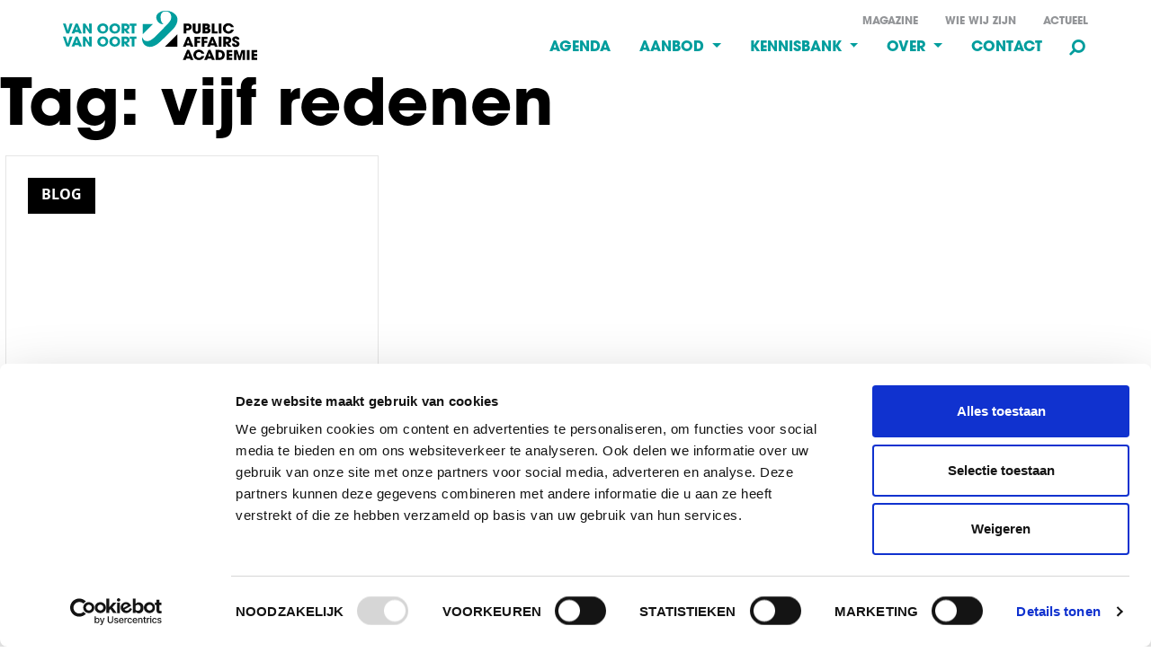

--- FILE ---
content_type: text/html; charset=UTF-8
request_url: https://www.pa-academie.nl/tag/vijf-redenen/
body_size: 14455
content:
<!DOCTYPE html>
<html lang="nl-NL">
<head>


 
<!-- Google Tag Manager -->
<script>(function(w,d,s,l,i){w[l]=w[l]||[];w[l].push({'gtm.start':
            new Date().getTime(),event:'gtm.js'});var f=d.getElementsByTagName(s)[0],
        j=d.createElement(s),dl=l!='dataLayer'?'&l='+l:'';j.async=true;j.src=
        'https://www.googletagmanager.com/gtm.js?id='+i+dl;f.parentNode.insertBefore(j,f);
    })(window,document,'script','dataLayer','GTM-PCRWST9');</script>
<!-- End Google Tag Manager -->

<!-- Global site tag (gtag.js) - Google Analytics -->
<script async src="https://www.googletagmanager.com/gtag/js?id=UA-63430116-1"></script>
<script>
    window.dataLayer = window.dataLayer || [];
    function gtag() {
        dataLayer.push(arguments);
    }
    gtag('js', new Date());
    gtag('config', 'UA-63430116-1');
</script>

<!-- Google Analytics : no GTM -->
<script>
    (function(i,s,o,g,r,a,m){i['GoogleAnalyticsObject']=r;i[r]=i[r]||function() {
        (i[r].q=i[r].q||[]).push(arguments)},i[r].l=1*new Date();a=s.createElement(o),
        m=s.getElementsByTagName(o)[0];a.async=1;a.src=g;m.parentNode.insertBefore(a,m)
    })(window,document,'script','//www.google-analytics.com/analytics.js','ga');
    ga('create', 'UA-63430116-1', 'auto');
    ga('send', 'pageview');
</script>
<!-- End Google Analytics: no GTM -->
  <meta charset="UTF-8">
<script type="text/javascript">
/* <![CDATA[ */
var gform;gform||(document.addEventListener("gform_main_scripts_loaded",function(){gform.scriptsLoaded=!0}),document.addEventListener("gform/theme/scripts_loaded",function(){gform.themeScriptsLoaded=!0}),window.addEventListener("DOMContentLoaded",function(){gform.domLoaded=!0}),gform={domLoaded:!1,scriptsLoaded:!1,themeScriptsLoaded:!1,isFormEditor:()=>"function"==typeof InitializeEditor,callIfLoaded:function(o){return!(!gform.domLoaded||!gform.scriptsLoaded||!gform.themeScriptsLoaded&&!gform.isFormEditor()||(gform.isFormEditor()&&console.warn("The use of gform.initializeOnLoaded() is deprecated in the form editor context and will be removed in Gravity Forms 3.1."),o(),0))},initializeOnLoaded:function(o){gform.callIfLoaded(o)||(document.addEventListener("gform_main_scripts_loaded",()=>{gform.scriptsLoaded=!0,gform.callIfLoaded(o)}),document.addEventListener("gform/theme/scripts_loaded",()=>{gform.themeScriptsLoaded=!0,gform.callIfLoaded(o)}),window.addEventListener("DOMContentLoaded",()=>{gform.domLoaded=!0,gform.callIfLoaded(o)}))},hooks:{action:{},filter:{}},addAction:function(o,r,e,t){gform.addHook("action",o,r,e,t)},addFilter:function(o,r,e,t){gform.addHook("filter",o,r,e,t)},doAction:function(o){gform.doHook("action",o,arguments)},applyFilters:function(o){return gform.doHook("filter",o,arguments)},removeAction:function(o,r){gform.removeHook("action",o,r)},removeFilter:function(o,r,e){gform.removeHook("filter",o,r,e)},addHook:function(o,r,e,t,n){null==gform.hooks[o][r]&&(gform.hooks[o][r]=[]);var d=gform.hooks[o][r];null==n&&(n=r+"_"+d.length),gform.hooks[o][r].push({tag:n,callable:e,priority:t=null==t?10:t})},doHook:function(r,o,e){var t;if(e=Array.prototype.slice.call(e,1),null!=gform.hooks[r][o]&&((o=gform.hooks[r][o]).sort(function(o,r){return o.priority-r.priority}),o.forEach(function(o){"function"!=typeof(t=o.callable)&&(t=window[t]),"action"==r?t.apply(null,e):e[0]=t.apply(null,e)})),"filter"==r)return e[0]},removeHook:function(o,r,t,n){var e;null!=gform.hooks[o][r]&&(e=(e=gform.hooks[o][r]).filter(function(o,r,e){return!!(null!=n&&n!=o.tag||null!=t&&t!=o.priority)}),gform.hooks[o][r]=e)}});
/* ]]> */
</script>

  <meta name="viewport" content="width=device-width, initial-scale=1.0, shrink-to-fit=no">
  <script type="text/javascript">
    var pathInfo = {
      base: 'https://www.pa-academie.nl/wp-content/themes/VanOort/',
      css: 'css/',
      js: 'js/',
      swf: 'swf/',
    }
  </script>
  <script type="text/javascript" data-cookieconsent="ignore">
	window.dataLayer = window.dataLayer || [];

	function gtag() {
		dataLayer.push(arguments);
	}

	gtag("consent", "default", {
		ad_personalization: "denied",
		ad_storage: "denied",
		ad_user_data: "denied",
		analytics_storage: "denied",
		functionality_storage: "denied",
		personalization_storage: "denied",
		security_storage: "granted",
		wait_for_update: 500,
	});
	gtag("set", "ads_data_redaction", true);
	</script>
<script type="text/javascript"
		id="Cookiebot"
		src="https://consent.cookiebot.com/uc.js"
		data-implementation="wp"
		data-cbid="6dc1b1cd-8716-4e5f-b185-81f76dcaeafc"
							data-blockingmode="auto"
	></script>
<meta name='robots' content='index, follow, max-image-preview:large, max-snippet:-1, max-video-preview:-1' />
	<style>img:is([sizes="auto" i], [sizes^="auto," i]) { contain-intrinsic-size: 3000px 1500px }</style>
	
	<!-- This site is optimized with the Yoast SEO plugin v26.3 - https://yoast.com/wordpress/plugins/seo/ -->
	<title>vijf redenen Archieven - Public Affairs Academie</title>
	<link rel="canonical" href="https://www.pa-academie.nl/tag/vijf-redenen/" />
	<meta property="og:locale" content="nl_NL" />
	<meta property="og:type" content="article" />
	<meta property="og:title" content="vijf redenen Archieven - Public Affairs Academie" />
	<meta property="og:url" content="https://www.pa-academie.nl/tag/vijf-redenen/" />
	<meta property="og:site_name" content="Public Affairs Academie" />
	<meta name="twitter:card" content="summary_large_image" />
	<script type="application/ld+json" class="yoast-schema-graph">{"@context":"https://schema.org","@graph":[{"@type":"CollectionPage","@id":"https://www.pa-academie.nl/tag/vijf-redenen/","url":"https://www.pa-academie.nl/tag/vijf-redenen/","name":"vijf redenen Archieven - Public Affairs Academie","isPartOf":{"@id":"https://www.pa-academie.nl/#website"},"primaryImageOfPage":{"@id":"https://www.pa-academie.nl/tag/vijf-redenen/#primaryimage"},"image":{"@id":"https://www.pa-academie.nl/tag/vijf-redenen/#primaryimage"},"thumbnailUrl":"https://www.pa-academie.nl/wp-content/uploads/sites/2/2023/10/vOvOPRdag22-142-scaled-optimized.jpg","breadcrumb":{"@id":"https://www.pa-academie.nl/tag/vijf-redenen/#breadcrumb"},"inLanguage":"nl-NL"},{"@type":"ImageObject","inLanguage":"nl-NL","@id":"https://www.pa-academie.nl/tag/vijf-redenen/#primaryimage","url":"https://www.pa-academie.nl/wp-content/uploads/sites/2/2023/10/vOvOPRdag22-142-scaled-optimized.jpg","contentUrl":"https://www.pa-academie.nl/wp-content/uploads/sites/2/2023/10/vOvOPRdag22-142-scaled-optimized.jpg","width":2560,"height":1707,"caption":"Nederland, Den Haag, 20-09-2022 Werknemers van van Oort en van Oort, public affairs in het kantoor aan de Benoordenhoutseweg"},{"@type":"BreadcrumbList","@id":"https://www.pa-academie.nl/tag/vijf-redenen/#breadcrumb","itemListElement":[{"@type":"ListItem","position":1,"name":"Home","item":"https://www.pa-academie.nl/"},{"@type":"ListItem","position":2,"name":"vijf redenen"}]},{"@type":"WebSite","@id":"https://www.pa-academie.nl/#website","url":"https://www.pa-academie.nl/","name":"Public Affairs Academie","description":"Van Oort &amp; Van Oort","potentialAction":[{"@type":"SearchAction","target":{"@type":"EntryPoint","urlTemplate":"https://www.pa-academie.nl/?s={search_term_string}"},"query-input":{"@type":"PropertyValueSpecification","valueRequired":true,"valueName":"search_term_string"}}],"inLanguage":"nl-NL"}]}</script>
	<!-- / Yoast SEO plugin. -->


<link rel='dns-prefetch' href='//stackpath.bootstrapcdn.com' />
<link rel='stylesheet' id='wp-block-library-css' href='https://www.pa-academie.nl/wp-includes/css/dist/block-library/style.min.css?x98956&amp;ver=6.8.3' type='text/css' media='all' />
<style id='classic-theme-styles-inline-css' type='text/css'>
/*! This file is auto-generated */
.wp-block-button__link{color:#fff;background-color:#32373c;border-radius:9999px;box-shadow:none;text-decoration:none;padding:calc(.667em + 2px) calc(1.333em + 2px);font-size:1.125em}.wp-block-file__button{background:#32373c;color:#fff;text-decoration:none}
</style>
<style id='global-styles-inline-css' type='text/css'>
:root{--wp--preset--aspect-ratio--square: 1;--wp--preset--aspect-ratio--4-3: 4/3;--wp--preset--aspect-ratio--3-4: 3/4;--wp--preset--aspect-ratio--3-2: 3/2;--wp--preset--aspect-ratio--2-3: 2/3;--wp--preset--aspect-ratio--16-9: 16/9;--wp--preset--aspect-ratio--9-16: 9/16;--wp--preset--color--black: #000000;--wp--preset--color--cyan-bluish-gray: #abb8c3;--wp--preset--color--white: #ffffff;--wp--preset--color--pale-pink: #f78da7;--wp--preset--color--vivid-red: #cf2e2e;--wp--preset--color--luminous-vivid-orange: #ff6900;--wp--preset--color--luminous-vivid-amber: #fcb900;--wp--preset--color--light-green-cyan: #7bdcb5;--wp--preset--color--vivid-green-cyan: #00d084;--wp--preset--color--pale-cyan-blue: #8ed1fc;--wp--preset--color--vivid-cyan-blue: #0693e3;--wp--preset--color--vivid-purple: #9b51e0;--wp--preset--gradient--vivid-cyan-blue-to-vivid-purple: linear-gradient(135deg,rgba(6,147,227,1) 0%,rgb(155,81,224) 100%);--wp--preset--gradient--light-green-cyan-to-vivid-green-cyan: linear-gradient(135deg,rgb(122,220,180) 0%,rgb(0,208,130) 100%);--wp--preset--gradient--luminous-vivid-amber-to-luminous-vivid-orange: linear-gradient(135deg,rgba(252,185,0,1) 0%,rgba(255,105,0,1) 100%);--wp--preset--gradient--luminous-vivid-orange-to-vivid-red: linear-gradient(135deg,rgba(255,105,0,1) 0%,rgb(207,46,46) 100%);--wp--preset--gradient--very-light-gray-to-cyan-bluish-gray: linear-gradient(135deg,rgb(238,238,238) 0%,rgb(169,184,195) 100%);--wp--preset--gradient--cool-to-warm-spectrum: linear-gradient(135deg,rgb(74,234,220) 0%,rgb(151,120,209) 20%,rgb(207,42,186) 40%,rgb(238,44,130) 60%,rgb(251,105,98) 80%,rgb(254,248,76) 100%);--wp--preset--gradient--blush-light-purple: linear-gradient(135deg,rgb(255,206,236) 0%,rgb(152,150,240) 100%);--wp--preset--gradient--blush-bordeaux: linear-gradient(135deg,rgb(254,205,165) 0%,rgb(254,45,45) 50%,rgb(107,0,62) 100%);--wp--preset--gradient--luminous-dusk: linear-gradient(135deg,rgb(255,203,112) 0%,rgb(199,81,192) 50%,rgb(65,88,208) 100%);--wp--preset--gradient--pale-ocean: linear-gradient(135deg,rgb(255,245,203) 0%,rgb(182,227,212) 50%,rgb(51,167,181) 100%);--wp--preset--gradient--electric-grass: linear-gradient(135deg,rgb(202,248,128) 0%,rgb(113,206,126) 100%);--wp--preset--gradient--midnight: linear-gradient(135deg,rgb(2,3,129) 0%,rgb(40,116,252) 100%);--wp--preset--font-size--small: 13px;--wp--preset--font-size--medium: 20px;--wp--preset--font-size--large: 36px;--wp--preset--font-size--x-large: 42px;--wp--preset--spacing--20: 0.44rem;--wp--preset--spacing--30: 0.67rem;--wp--preset--spacing--40: 1rem;--wp--preset--spacing--50: 1.5rem;--wp--preset--spacing--60: 2.25rem;--wp--preset--spacing--70: 3.38rem;--wp--preset--spacing--80: 5.06rem;--wp--preset--shadow--natural: 6px 6px 9px rgba(0, 0, 0, 0.2);--wp--preset--shadow--deep: 12px 12px 50px rgba(0, 0, 0, 0.4);--wp--preset--shadow--sharp: 6px 6px 0px rgba(0, 0, 0, 0.2);--wp--preset--shadow--outlined: 6px 6px 0px -3px rgba(255, 255, 255, 1), 6px 6px rgba(0, 0, 0, 1);--wp--preset--shadow--crisp: 6px 6px 0px rgba(0, 0, 0, 1);}:where(.is-layout-flex){gap: 0.5em;}:where(.is-layout-grid){gap: 0.5em;}body .is-layout-flex{display: flex;}.is-layout-flex{flex-wrap: wrap;align-items: center;}.is-layout-flex > :is(*, div){margin: 0;}body .is-layout-grid{display: grid;}.is-layout-grid > :is(*, div){margin: 0;}:where(.wp-block-columns.is-layout-flex){gap: 2em;}:where(.wp-block-columns.is-layout-grid){gap: 2em;}:where(.wp-block-post-template.is-layout-flex){gap: 1.25em;}:where(.wp-block-post-template.is-layout-grid){gap: 1.25em;}.has-black-color{color: var(--wp--preset--color--black) !important;}.has-cyan-bluish-gray-color{color: var(--wp--preset--color--cyan-bluish-gray) !important;}.has-white-color{color: var(--wp--preset--color--white) !important;}.has-pale-pink-color{color: var(--wp--preset--color--pale-pink) !important;}.has-vivid-red-color{color: var(--wp--preset--color--vivid-red) !important;}.has-luminous-vivid-orange-color{color: var(--wp--preset--color--luminous-vivid-orange) !important;}.has-luminous-vivid-amber-color{color: var(--wp--preset--color--luminous-vivid-amber) !important;}.has-light-green-cyan-color{color: var(--wp--preset--color--light-green-cyan) !important;}.has-vivid-green-cyan-color{color: var(--wp--preset--color--vivid-green-cyan) !important;}.has-pale-cyan-blue-color{color: var(--wp--preset--color--pale-cyan-blue) !important;}.has-vivid-cyan-blue-color{color: var(--wp--preset--color--vivid-cyan-blue) !important;}.has-vivid-purple-color{color: var(--wp--preset--color--vivid-purple) !important;}.has-black-background-color{background-color: var(--wp--preset--color--black) !important;}.has-cyan-bluish-gray-background-color{background-color: var(--wp--preset--color--cyan-bluish-gray) !important;}.has-white-background-color{background-color: var(--wp--preset--color--white) !important;}.has-pale-pink-background-color{background-color: var(--wp--preset--color--pale-pink) !important;}.has-vivid-red-background-color{background-color: var(--wp--preset--color--vivid-red) !important;}.has-luminous-vivid-orange-background-color{background-color: var(--wp--preset--color--luminous-vivid-orange) !important;}.has-luminous-vivid-amber-background-color{background-color: var(--wp--preset--color--luminous-vivid-amber) !important;}.has-light-green-cyan-background-color{background-color: var(--wp--preset--color--light-green-cyan) !important;}.has-vivid-green-cyan-background-color{background-color: var(--wp--preset--color--vivid-green-cyan) !important;}.has-pale-cyan-blue-background-color{background-color: var(--wp--preset--color--pale-cyan-blue) !important;}.has-vivid-cyan-blue-background-color{background-color: var(--wp--preset--color--vivid-cyan-blue) !important;}.has-vivid-purple-background-color{background-color: var(--wp--preset--color--vivid-purple) !important;}.has-black-border-color{border-color: var(--wp--preset--color--black) !important;}.has-cyan-bluish-gray-border-color{border-color: var(--wp--preset--color--cyan-bluish-gray) !important;}.has-white-border-color{border-color: var(--wp--preset--color--white) !important;}.has-pale-pink-border-color{border-color: var(--wp--preset--color--pale-pink) !important;}.has-vivid-red-border-color{border-color: var(--wp--preset--color--vivid-red) !important;}.has-luminous-vivid-orange-border-color{border-color: var(--wp--preset--color--luminous-vivid-orange) !important;}.has-luminous-vivid-amber-border-color{border-color: var(--wp--preset--color--luminous-vivid-amber) !important;}.has-light-green-cyan-border-color{border-color: var(--wp--preset--color--light-green-cyan) !important;}.has-vivid-green-cyan-border-color{border-color: var(--wp--preset--color--vivid-green-cyan) !important;}.has-pale-cyan-blue-border-color{border-color: var(--wp--preset--color--pale-cyan-blue) !important;}.has-vivid-cyan-blue-border-color{border-color: var(--wp--preset--color--vivid-cyan-blue) !important;}.has-vivid-purple-border-color{border-color: var(--wp--preset--color--vivid-purple) !important;}.has-vivid-cyan-blue-to-vivid-purple-gradient-background{background: var(--wp--preset--gradient--vivid-cyan-blue-to-vivid-purple) !important;}.has-light-green-cyan-to-vivid-green-cyan-gradient-background{background: var(--wp--preset--gradient--light-green-cyan-to-vivid-green-cyan) !important;}.has-luminous-vivid-amber-to-luminous-vivid-orange-gradient-background{background: var(--wp--preset--gradient--luminous-vivid-amber-to-luminous-vivid-orange) !important;}.has-luminous-vivid-orange-to-vivid-red-gradient-background{background: var(--wp--preset--gradient--luminous-vivid-orange-to-vivid-red) !important;}.has-very-light-gray-to-cyan-bluish-gray-gradient-background{background: var(--wp--preset--gradient--very-light-gray-to-cyan-bluish-gray) !important;}.has-cool-to-warm-spectrum-gradient-background{background: var(--wp--preset--gradient--cool-to-warm-spectrum) !important;}.has-blush-light-purple-gradient-background{background: var(--wp--preset--gradient--blush-light-purple) !important;}.has-blush-bordeaux-gradient-background{background: var(--wp--preset--gradient--blush-bordeaux) !important;}.has-luminous-dusk-gradient-background{background: var(--wp--preset--gradient--luminous-dusk) !important;}.has-pale-ocean-gradient-background{background: var(--wp--preset--gradient--pale-ocean) !important;}.has-electric-grass-gradient-background{background: var(--wp--preset--gradient--electric-grass) !important;}.has-midnight-gradient-background{background: var(--wp--preset--gradient--midnight) !important;}.has-small-font-size{font-size: var(--wp--preset--font-size--small) !important;}.has-medium-font-size{font-size: var(--wp--preset--font-size--medium) !important;}.has-large-font-size{font-size: var(--wp--preset--font-size--large) !important;}.has-x-large-font-size{font-size: var(--wp--preset--font-size--x-large) !important;}
:where(.wp-block-post-template.is-layout-flex){gap: 1.25em;}:where(.wp-block-post-template.is-layout-grid){gap: 1.25em;}
:where(.wp-block-columns.is-layout-flex){gap: 2em;}:where(.wp-block-columns.is-layout-grid){gap: 2em;}
:root :where(.wp-block-pullquote){font-size: 1.5em;line-height: 1.6;}
</style>
<link rel='stylesheet' id='ce_responsive-css' href='https://www.pa-academie.nl/wp-content/plugins/simple-embed-code/css/video-container.min.css?x98956&amp;ver=2.5.1' type='text/css' media='all' />
<link rel='stylesheet' id='base-bootstrap-css' href='https://www.pa-academie.nl/wp-content/themes/VanOort/css/bootstrap.css?x98956&amp;ver=6.8.3' type='text/css' media='all' />
<link rel='stylesheet' id='base-theme-css' href='https://www.pa-academie.nl/wp-content/themes/VanOort/css/print.css?x98956&amp;ver=6.8.3' type='text/css' media='print' />
<link rel='stylesheet' id='child-style-css' href='https://www.pa-academie.nl/wp-content/themes/VanOort-child/assets/css/Paa/main.min.css?x98956&amp;ver=1.0.0' type='text/css' media='all' />
<script type="text/javascript" src="https://www.pa-academie.nl/wp-includes/js/jquery/jquery.min.js?x98956&amp;ver=3.7.1" id="jquery-core-js"></script>
<script type="text/javascript" src="https://www.pa-academie.nl/wp-includes/js/jquery/jquery-migrate.min.js?x98956&amp;ver=3.4.1" id="jquery-migrate-js"></script>
<style type="text/css">.recentcomments a{display:inline !important;padding:0 !important;margin:0 !important;}</style><link rel="icon" href="https://www.pa-academie.nl/wp-content/uploads/sites/2/2019/05/cropped-favicon-pa-academie-1-32x32-optimized.jpg?x98956" sizes="32x32" />
<link rel="icon" href="https://www.pa-academie.nl/wp-content/uploads/sites/2/2019/05/cropped-favicon-pa-academie-1-192x192-optimized.jpg?x98956" sizes="192x192" />
<link rel="apple-touch-icon" href="https://www.pa-academie.nl/wp-content/uploads/sites/2/2019/05/cropped-favicon-pa-academie-1-180x180-optimized.jpg?x98956" />
<meta name="msapplication-TileImage" content="https://www.pa-academie.nl/wp-content/uploads/sites/2/2019/05/cropped-favicon-pa-academie-1-270x270-optimized.jpg" />
		<style type="text/css" id="wp-custom-css">
			body .gform_wrapper .gform_footer input[type=submit] {
color: #FFFFFF;
background: #009d9d;
font-size: 15px;
letter-spacing: 0px;
text-transform: uppercase;
float: left;
height: 60px;
min-width: 120px;
border: none;
border-radius: 0px;
margin-left: 0px;
transition: 0.3s;
}
body .gform_wrapper .gform_footer input:hover[type=submit] {
background: #007e7e;
}		</style>
		</head>
<body class="archive tag tag-vijf-redenen tag-206 wp-theme-VanOort wp-child-theme-VanOort-child light-theme paa">

<!-- Google Tag Manager (noscript) -->
<noscript><iframe src="https://www.googletagmanager.com/ns.html?id=GTM-PCRWST9"
                  height="0" width="0" style="display:none;visibility:hidden"></iframe></noscript>
<!-- End Google Tag Manager (noscript) -->

<div id="wrapper">
  <header id="header">
    <div class="container">
        <div class="logo-wrapper">
                <a class="vovo-logo" href="https://www.vanoortenvanoort.nl/">
        <div class="header-logo header-logo--vanoort"></div>
    </a>
            <div class="logo-carousel" data-start="0">
            <a href="https://www.pa-academie.nl/">
                <div class="header-logo header-logo--carousel header-logo--paa"></div>
            </a>
        </div>
                    </div>
      <div class="nav-holder">
        <div class="nav-drop">
          <nav class="nav-bar">
            <ul class="top-nav">
                                  <li><a target="_blank" href="https://magazine.pa-academie.nl/">Magazine</a></li>
                            <li><a href="https://www.vanoortenvanoort.nl/wie-wij-zijn">Wie wij zijn</a></li>
              <li><a href="https://www.vanoortenvanoort.nl/actueel">Actueel</a></li>
              <li class="d-md-none"><a href="https://www.vanoortenvanoort.nl/">Van Oort & Van Oort</a></li>
              <li class="drop-logo d-md-none">
                <strong>
                  <a href="https://www.vanoortenvanoort.nl/">
                    <img src="https://www.pa-academie.nl/wp-content/themes/VanOort/images/drop-logo-light-theme.svg?x98956" height="45" width="135" alt="Public Affairs Academie">
                  </a>
                </strong>
              </li>
            </ul>
            <ul id="menu-primary-menu" class="main-menu"><li id="menu-item-114" class="menu-item menu-item-type-post_type menu-item-object-page menu-item-114"><a title="Agenda" href="https://www.pa-academie.nl/agenda/">Agenda</a></li>
<li id="menu-item-4525" class="menu-item menu-item-type-post_type menu-item-object-page menu-item-has-children menu-item-4525 dropdown"><a title="Aanbod" href="https://www.pa-academie.nl/aanbod/" class="dropdown-toggle">Aanbod <i class="fa fa-angle-down"></i></a>
<ul role="menu" class=" dropdown-menu">
	<li id="menu-item-4581" class="menu-item menu-item-type-post_type menu-item-object-page menu-item-4581"><a title="Public affairs trainingen" href="https://www.pa-academie.nl/aanbod/public-affairs-trainingen/">Public affairs trainingen</a></li>
	<li id="menu-item-8251" class="menu-item menu-item-type-post_type menu-item-object-page menu-item-8251"><a title="Incompany" href="https://www.pa-academie.nl/incompany/">Incompany</a></li>
	<li id="menu-item-4582" class="menu-item menu-item-type-post_type menu-item-object-page menu-item-4582"><a title="Inspiratie" href="https://www.pa-academie.nl/aanbod/events/">Inspiratie</a></li>
	<li id="menu-item-4574" class="menu-item menu-item-type-post_type menu-item-object-page menu-item-4574"><a title="Public affairs coaching" href="https://www.pa-academie.nl/incompany/public-affairs-coaching/">Public affairs coaching</a></li>
	<li id="menu-item-9127" class="menu-item menu-item-type-post_type menu-item-object-page menu-item-9127"><a title="Advocacy Academy" href="https://www.pa-academie.nl/advocacy-academy/">Advocacy Academy</a></li>
</ul>
</li>
<li id="menu-item-6066" class="menu-item menu-item-type-post_type menu-item-object-page current_page_parent menu-item-has-children menu-item-6066 dropdown"><a title="Kennisbank" href="https://www.pa-academie.nl/kennisbank/" class="dropdown-toggle">Kennisbank <i class="fa fa-angle-down"></i></a>
<ul role="menu" class=" dropdown-menu">
	<li id="menu-item-4567" class="menu-item menu-item-type-post_type menu-item-object-page menu-item-4567"><a title="Podcast" href="https://www.pa-academie.nl/kennisbank/podcast/">Podcast</a></li>
	<li id="menu-item-4568" class="menu-item menu-item-type-post_type menu-item-object-page menu-item-4568"><a title="Online academie" href="https://www.pa-academie.nl/kennisbank/webinars/">Online academie</a></li>
	<li id="menu-item-4569" class="menu-item menu-item-type-post_type menu-item-object-page menu-item-4569"><a title="Publicaties" href="https://www.pa-academie.nl/kennisbank/publicaties/">Publicaties</a></li>
	<li id="menu-item-6260" class="menu-item menu-item-type-post_type menu-item-object-page menu-item-6260"><a title="Blog" href="https://www.pa-academie.nl/kennisbank/blog/">Blog</a></li>
	<li id="menu-item-4571" class="menu-item menu-item-type-post_type menu-item-object-page menu-item-4571"><a title="Boekenkast" href="https://www.pa-academie.nl/kennisbank/boekenkast/">Boekenkast</a></li>
</ul>
</li>
<li id="menu-item-113" class="menu-item menu-item-type-post_type menu-item-object-page menu-item-has-children menu-item-113 dropdown"><a title="Over" href="https://www.pa-academie.nl/over/" class="dropdown-toggle">Over <i class="fa fa-angle-down"></i></a>
<ul role="menu" class=" dropdown-menu">
	<li id="menu-item-4584" class="menu-item menu-item-type-post_type menu-item-object-page menu-item-4584"><a title="Profiel" href="https://www.pa-academie.nl/over/profiel/">Profiel</a></li>
	<li id="menu-item-4585" class="menu-item menu-item-type-post_type menu-item-object-page menu-item-4585"><a title="Zo werken wij" href="https://www.pa-academie.nl/over/zo-werken-wij/">Zo werken wij</a></li>
	<li id="menu-item-4586" class="menu-item menu-item-type-post_type menu-item-object-page menu-item-4586"><a title="Voor wie" href="https://www.pa-academie.nl/over/voor-wie/">Voor wie</a></li>
	<li id="menu-item-6698" class="menu-item menu-item-type-post_type menu-item-object-page menu-item-6698"><a title="Team" href="https://www.pa-academie.nl/over/team/">Team</a></li>
	<li id="menu-item-4587" class="menu-item menu-item-type-post_type menu-item-object-page menu-item-4587"><a title="Raad van Advies" href="https://www.pa-academie.nl/?page_id=2527">Raad van Advies</a></li>
	<li id="menu-item-7980" class="menu-item menu-item-type-post_type menu-item-object-page menu-item-7980"><a title="Route en bereikbaarheid" href="https://www.pa-academie.nl/over/route-en-bereikbaarheid/">Route en bereikbaarheid</a></li>
</ul>
</li>
<li id="menu-item-117" class="menu-item menu-item-type-post_type menu-item-object-page menu-item-117"><a title="Contact" href="https://www.pa-academie.nl/contact/">Contact</a></li>
</ul>          </nav>
        </div>
        <div class="search-holder align-self-center">
          <a href="#" class="search-opener search-open-btn"><i class="icon-search"></i></a>
          <div class="search-inner" role="search">
            <form action="https://www.pa-academie.nl">
              <div class="search-wrap">
                <input name="s" id="search" placeholder="Jouw zoekterm..." type="search">
                <button type="submit" class="search-btn"><i class="icon-search"></i></button>
              </div>
            </form>
          </div>
        </div>
        <a href="#" class="nav-open-btn nav-opener align-self-center">
          <span>Menu</span>
        </a>
      </div>
    </div>
  </header>	<div id="content">
					<div class="title">
				<h1>Tag: <span>vijf redenen</span></h1>			</div>
							<div class="col-md-6 col-lg-4">
	<div class="post-block">
		<a href="https://www.pa-academie.nl/vijf-redenen-waarom-goede-communicatie-essentieel-is-in-public-affairs-2/">
			<div class="post-block-inner">
				<div class="img-holder bg-stretch">
											<span data-srcset="https://www.pa-academie.nl/wp-content/uploads/sites/2/2023/10/vOvOPRdag22-142-370x210-optimized.jpg, https://www.pa-academie.nl/wp-content/uploads/sites/2/2023/10/vOvOPRdag22-142-740x420-optimized.jpg 2x"></span>
									</div>
									<div class="post-type">Blog</div>
								<div class="post-content">
					<h5>Vijf redenen waarom goede communicatie essentieel is in Public Affairs</h5>                                            <time datetime="2024-08-06">
                            06 augustus 2024                        </time>
                    					<p>Goede communicatie is geen optionele toevoeging aan een lobbytraject, maar eerder een onmisbaar element dat het fundament vormt van een effectieve en succesvolle lobbyinspanning. We geven je vijf redenen waarom goede communicatie in een lobbytraject essentieel is.</p>
				</div>
			</div>
		</a>
	</div>
</div>							<div class="col-md-6 col-lg-4">
	<div class="post-block">
		<a href="https://www.pa-academie.nl/vijf-redenen-waarom-goede-communicatie-essentieel-is-in-public-affairs/">
			<div class="post-block-inner">
				<div class="img-holder bg-stretch">
											<span data-srcset="https://www.pa-academie.nl/wp-content/uploads/sites/2/2023/10/vOvOPRdag22-142-370x210-optimized.jpg, https://www.pa-academie.nl/wp-content/uploads/sites/2/2023/10/vOvOPRdag22-142-740x420-optimized.jpg 2x"></span>
									</div>
									<div class="post-type">Blog</div>
								<div class="post-content">
					<h5>Vijf redenen waarom goede communicatie essentieel is in Public Affairs</h5>                                            <time datetime="2023-10-26">
                            26 oktober 2023                        </time>
                    					<p>Goede communicatie is geen optionele toevoeging aan een lobbytraject, maar eerder een onmisbaar element dat het fundament vormt van een effectieve en succesvolle lobbyinspanning. We geven je vijf redenen waarom goede communicatie in een lobbytraject essentieel is.</p>
				</div>
			</div>
		</a>
	</div>
</div>									</div>
		<aside id="sidebar">
		<div class="widget widget_search" id="search-2"><form method="get" class="search-form" action="https://www.pa-academie.nl" >
	<fieldset>
		<input type="search" name="s" placeholder="Enter search terms&hellip;" value="" />
		<input type="submit" value="Search" />
	</fieldset>
</form></div>
		<div class="widget widget_recent_entries" id="recent-posts-2">
		<h3>Recente berichten</h3>
		<ul>
											<li>
					<a href="https://www.pa-academie.nl/het-politieke-woord-van-de-week-5-verkenner/">Het politieke woord van de week #5 &#8211; Verkenner</a>
									</li>
											<li>
					<a href="https://www.pa-academie.nl/terugblikken-en-vooruitkijken-tijdens-het-verkiezingsontbijt-2/">Terugblikken en vooruitkijken tijdens het Verkiezingsontbijt</a>
									</li>
											<li>
					<a href="https://www.pa-academie.nl/het-politieke-woord-van-de-week-4-midden/">Het politieke woord van de week #4 &#8211; Midden</a>
									</li>
											<li>
					<a href="https://www.pa-academie.nl/boekrecensie-politiek-is-theater-en-wilders-kent-het-script/">Boekrecensie | Politiek is theater, en Wilders kent het script.</a>
									</li>
											<li>
					<a href="https://www.pa-academie.nl/het-politieke-woord-van-de-week-3-vooroordelen/">Het politieke woord van de week  #3 &#8211; Vooroordelen</a>
									</li>
					</ul>

		</div><div class="widget widget_recent_comments" id="recent-comments-2"><h3>Recente reacties</h3><ul id="recentcomments"><li class="recentcomments"><span class="comment-author-link"><a href="https://www.pa-academie.nl/beeldblog-in-aanloop-naar-de-verkiezingen/" class="url" rel="ugc">Beeldblogs in aanloop naar de Verkiezingen - Public Affairs Academie</a></span> op <a href="https://www.pa-academie.nl/beeldblog-4-de-premiersbonus/#comment-22">Beeldblog #4: De Premiersbonus</a></li><li class="recentcomments"><span class="comment-author-link"><a href="https://www.pa-academie.nl/beeldblog-4-de-premiersbonus/" class="url" rel="ugc">Beeldblog #4: De Premiersbonus - Public Affairs Academie</a></span> op <a href="https://www.pa-academie.nl/beeldblog-in-aanloop-naar-de-verkiezingen/#comment-21">Beeldblogs in aanloop naar de Verkiezingen</a></li><li class="recentcomments"><span class="comment-author-link"><a href="https://www.pa-academie.nl/beeldblog-3-minister-van-of-voor/" class="url" rel="ugc">Beeldblog #3: Minister van of voor ... - Public Affairs Academie</a></span> op <a href="https://www.pa-academie.nl/beeldblog-in-aanloop-naar-de-verkiezingen/#comment-19">Beeldblogs in aanloop naar de Verkiezingen</a></li><li class="recentcomments"><span class="comment-author-link"><a href="https://www.pa-academie.nl/beeldblog-in-aanloop-naar-de-verkiezingen/" class="url" rel="ugc">Beeldblogs in aanloop naar de Verkiezingen - Public Affairs Academie</a></span> op <a href="https://www.pa-academie.nl/beeldblog-1-hoe-lees-je-een-conceptprogramma/#comment-18">Beeldblog #1: Hoe lees je een conceptprogramma?</a></li><li class="recentcomments"><span class="comment-author-link"><a href="https://www.pa-academie.nl/beeldblog-in-aanloop-naar-de-verkiezingen/" class="url" rel="ugc">Beeldblogs in aanloop naar de Verkiezingen - Public Affairs Academie</a></span> op <a href="https://www.pa-academie.nl/beeldblog-2-prinsjesdag-2023/#comment-17">Beeldblog #2: Prinsjesdag 2023</a></li></ul></div><div class="widget widget_archive" id="archives-2"><h3>Archieven</h3>
			<ul>
					<li><a href='https://www.pa-academie.nl/2025/11/'>november 2025</a></li>
	<li><a href='https://www.pa-academie.nl/2025/10/'>oktober 2025</a></li>
	<li><a href='https://www.pa-academie.nl/2025/09/'>september 2025</a></li>
	<li><a href='https://www.pa-academie.nl/2025/08/'>augustus 2025</a></li>
	<li><a href='https://www.pa-academie.nl/2025/07/'>juli 2025</a></li>
	<li><a href='https://www.pa-academie.nl/2025/06/'>juni 2025</a></li>
	<li><a href='https://www.pa-academie.nl/2025/05/'>mei 2025</a></li>
	<li><a href='https://www.pa-academie.nl/2025/04/'>april 2025</a></li>
	<li><a href='https://www.pa-academie.nl/2025/03/'>maart 2025</a></li>
	<li><a href='https://www.pa-academie.nl/2025/02/'>februari 2025</a></li>
	<li><a href='https://www.pa-academie.nl/2025/01/'>januari 2025</a></li>
	<li><a href='https://www.pa-academie.nl/2024/12/'>december 2024</a></li>
	<li><a href='https://www.pa-academie.nl/2024/11/'>november 2024</a></li>
	<li><a href='https://www.pa-academie.nl/2024/10/'>oktober 2024</a></li>
	<li><a href='https://www.pa-academie.nl/2024/09/'>september 2024</a></li>
	<li><a href='https://www.pa-academie.nl/2024/08/'>augustus 2024</a></li>
	<li><a href='https://www.pa-academie.nl/2024/07/'>juli 2024</a></li>
	<li><a href='https://www.pa-academie.nl/2024/06/'>juni 2024</a></li>
	<li><a href='https://www.pa-academie.nl/2024/05/'>mei 2024</a></li>
	<li><a href='https://www.pa-academie.nl/2024/04/'>april 2024</a></li>
	<li><a href='https://www.pa-academie.nl/2024/03/'>maart 2024</a></li>
	<li><a href='https://www.pa-academie.nl/2024/02/'>februari 2024</a></li>
	<li><a href='https://www.pa-academie.nl/2024/01/'>januari 2024</a></li>
	<li><a href='https://www.pa-academie.nl/2023/12/'>december 2023</a></li>
	<li><a href='https://www.pa-academie.nl/2023/11/'>november 2023</a></li>
	<li><a href='https://www.pa-academie.nl/2023/10/'>oktober 2023</a></li>
	<li><a href='https://www.pa-academie.nl/2023/09/'>september 2023</a></li>
	<li><a href='https://www.pa-academie.nl/2023/08/'>augustus 2023</a></li>
	<li><a href='https://www.pa-academie.nl/2023/07/'>juli 2023</a></li>
	<li><a href='https://www.pa-academie.nl/2023/06/'>juni 2023</a></li>
	<li><a href='https://www.pa-academie.nl/2023/05/'>mei 2023</a></li>
	<li><a href='https://www.pa-academie.nl/2023/04/'>april 2023</a></li>
	<li><a href='https://www.pa-academie.nl/2023/03/'>maart 2023</a></li>
	<li><a href='https://www.pa-academie.nl/2023/02/'>februari 2023</a></li>
	<li><a href='https://www.pa-academie.nl/2023/01/'>januari 2023</a></li>
	<li><a href='https://www.pa-academie.nl/2022/12/'>december 2022</a></li>
	<li><a href='https://www.pa-academie.nl/2022/11/'>november 2022</a></li>
	<li><a href='https://www.pa-academie.nl/2022/10/'>oktober 2022</a></li>
	<li><a href='https://www.pa-academie.nl/2022/09/'>september 2022</a></li>
	<li><a href='https://www.pa-academie.nl/2022/08/'>augustus 2022</a></li>
	<li><a href='https://www.pa-academie.nl/2022/07/'>juli 2022</a></li>
	<li><a href='https://www.pa-academie.nl/2022/06/'>juni 2022</a></li>
	<li><a href='https://www.pa-academie.nl/2022/05/'>mei 2022</a></li>
	<li><a href='https://www.pa-academie.nl/2022/04/'>april 2022</a></li>
	<li><a href='https://www.pa-academie.nl/2022/03/'>maart 2022</a></li>
	<li><a href='https://www.pa-academie.nl/2022/02/'>februari 2022</a></li>
	<li><a href='https://www.pa-academie.nl/2022/01/'>januari 2022</a></li>
	<li><a href='https://www.pa-academie.nl/2021/12/'>december 2021</a></li>
	<li><a href='https://www.pa-academie.nl/2021/11/'>november 2021</a></li>
	<li><a href='https://www.pa-academie.nl/2021/10/'>oktober 2021</a></li>
	<li><a href='https://www.pa-academie.nl/2021/09/'>september 2021</a></li>
	<li><a href='https://www.pa-academie.nl/2021/07/'>juli 2021</a></li>
	<li><a href='https://www.pa-academie.nl/2021/06/'>juni 2021</a></li>
	<li><a href='https://www.pa-academie.nl/2021/05/'>mei 2021</a></li>
	<li><a href='https://www.pa-academie.nl/2021/04/'>april 2021</a></li>
	<li><a href='https://www.pa-academie.nl/2021/03/'>maart 2021</a></li>
	<li><a href='https://www.pa-academie.nl/2021/02/'>februari 2021</a></li>
	<li><a href='https://www.pa-academie.nl/2021/01/'>januari 2021</a></li>
	<li><a href='https://www.pa-academie.nl/2020/12/'>december 2020</a></li>
	<li><a href='https://www.pa-academie.nl/2020/11/'>november 2020</a></li>
	<li><a href='https://www.pa-academie.nl/2020/10/'>oktober 2020</a></li>
	<li><a href='https://www.pa-academie.nl/2020/09/'>september 2020</a></li>
	<li><a href='https://www.pa-academie.nl/2020/08/'>augustus 2020</a></li>
	<li><a href='https://www.pa-academie.nl/2020/07/'>juli 2020</a></li>
	<li><a href='https://www.pa-academie.nl/2020/06/'>juni 2020</a></li>
	<li><a href='https://www.pa-academie.nl/2020/05/'>mei 2020</a></li>
	<li><a href='https://www.pa-academie.nl/2020/04/'>april 2020</a></li>
	<li><a href='https://www.pa-academie.nl/2020/03/'>maart 2020</a></li>
	<li><a href='https://www.pa-academie.nl/2020/02/'>februari 2020</a></li>
	<li><a href='https://www.pa-academie.nl/2020/01/'>januari 2020</a></li>
	<li><a href='https://www.pa-academie.nl/2019/12/'>december 2019</a></li>
	<li><a href='https://www.pa-academie.nl/2019/11/'>november 2019</a></li>
	<li><a href='https://www.pa-academie.nl/2019/10/'>oktober 2019</a></li>
	<li><a href='https://www.pa-academie.nl/2019/09/'>september 2019</a></li>
	<li><a href='https://www.pa-academie.nl/2019/08/'>augustus 2019</a></li>
	<li><a href='https://www.pa-academie.nl/2019/07/'>juli 2019</a></li>
	<li><a href='https://www.pa-academie.nl/2019/06/'>juni 2019</a></li>
	<li><a href='https://www.pa-academie.nl/2019/05/'>mei 2019</a></li>
	<li><a href='https://www.pa-academie.nl/2019/04/'>april 2019</a></li>
	<li><a href='https://www.pa-academie.nl/2019/03/'>maart 2019</a></li>
	<li><a href='https://www.pa-academie.nl/2019/02/'>februari 2019</a></li>
	<li><a href='https://www.pa-academie.nl/2018/12/'>december 2018</a></li>
	<li><a href='https://www.pa-academie.nl/2018/11/'>november 2018</a></li>
	<li><a href='https://www.pa-academie.nl/2018/10/'>oktober 2018</a></li>
	<li><a href='https://www.pa-academie.nl/2018/09/'>september 2018</a></li>
	<li><a href='https://www.pa-academie.nl/2018/07/'>juli 2018</a></li>
	<li><a href='https://www.pa-academie.nl/2018/06/'>juni 2018</a></li>
	<li><a href='https://www.pa-academie.nl/2018/05/'>mei 2018</a></li>
	<li><a href='https://www.pa-academie.nl/2018/04/'>april 2018</a></li>
	<li><a href='https://www.pa-academie.nl/2018/03/'>maart 2018</a></li>
	<li><a href='https://www.pa-academie.nl/2018/01/'>januari 2018</a></li>
	<li><a href='https://www.pa-academie.nl/2017/12/'>december 2017</a></li>
	<li><a href='https://www.pa-academie.nl/2017/11/'>november 2017</a></li>
	<li><a href='https://www.pa-academie.nl/2017/10/'>oktober 2017</a></li>
	<li><a href='https://www.pa-academie.nl/2017/09/'>september 2017</a></li>
	<li><a href='https://www.pa-academie.nl/2017/08/'>augustus 2017</a></li>
	<li><a href='https://www.pa-academie.nl/2017/07/'>juli 2017</a></li>
	<li><a href='https://www.pa-academie.nl/2017/06/'>juni 2017</a></li>
	<li><a href='https://www.pa-academie.nl/2017/03/'>maart 2017</a></li>
	<li><a href='https://www.pa-academie.nl/2016/10/'>oktober 2016</a></li>
	<li><a href='https://www.pa-academie.nl/2016/06/'>juni 2016</a></li>
	<li><a href='https://www.pa-academie.nl/2016/04/'>april 2016</a></li>
	<li><a href='https://www.pa-academie.nl/2015/10/'>oktober 2015</a></li>
			</ul>

			</div><div class="widget widget_categories" id="categories-2"><h3>Categorieën</h3>
			<ul>
					<li class="cat-item cat-item-194"><a href="https://www.pa-academie.nl/category/beeldblog/">Beeldblog</a>
</li>
	<li class="cat-item cat-item-10"><a href="https://www.pa-academie.nl/category/blog/">Blog</a>
</li>
	<li class="cat-item cat-item-11"><a href="https://www.pa-academie.nl/category/boekrecensies/">Boekrecensies</a>
</li>
	<li class="cat-item cat-item-138"><a href="https://www.pa-academie.nl/category/ervaring/">Ervaring</a>
</li>
	<li class="cat-item cat-item-158"><a href="https://www.pa-academie.nl/category/event/">Event</a>
</li>
	<li class="cat-item cat-item-12"><a href="https://www.pa-academie.nl/category/nieuws/">Nieuws</a>
</li>
	<li class="cat-item cat-item-16"><a href="https://www.pa-academie.nl/category/podcast/">Podcast</a>
</li>
	<li class="cat-item cat-item-13"><a href="https://www.pa-academie.nl/category/publicaties/">Publicaties</a>
</li>
	<li class="cat-item cat-item-157"><a href="https://www.pa-academie.nl/category/recensie/">Recensie</a>
</li>
	<li class="cat-item cat-item-1"><a href="https://www.pa-academie.nl/category/uncategorised/">Uncategorised</a>
</li>
	<li class="cat-item cat-item-147"><a href="https://www.pa-academie.nl/category/vacature/">Vacature</a>
</li>
			</ul>

			</div><div class="widget widget_meta" id="meta-2"><h3>Meta</h3>
		<ul>
						<li><a rel="nofollow" href="https://www.pa-academie.nl/wp-login.php">Login</a></li>
			<li><a href="https://www.pa-academie.nl/feed/">Berichten feed</a></li>
			<li><a href="https://www.pa-academie.nl/comments/feed/">Reacties feed</a></li>

			<li><a href="https://wordpress.org/">WordPress.org</a></li>
		</ul>

		</div>	</aside>

<footer id="footer" class="bg-primary same-height-holder">
    <div class="container">
        <div class="row">
            <div class="col-md-6 col-lg-3">
                <div class="footer-block">
                    <div class="footer-heading same-height">
                        <strong class="logo">
                            <a href="https://www.pa-academie.nl">
                                                                    <img src="https://www.pa-academie.nl/wp-content/themes/VanOort/images/footer-logo-paa.svg?x98956" height="42" width="160" alt="Public Affairs Academie">
                                                            </a>
                        </strong>
                    </div>
                                            <address>
                            <a href="https://www.google.com/maps/place/PA-academie/@52.0914608,4.3253791,17z/data=!3m1!4b1!4m5!3m4!1s0x47c5b76b47eb9005:0x92511bfac6ffe1e5!8m2!3d52.0914575!4d4.3275678" >Benoordenhoutseweg 88 <br> 2596 BD Den Haag <br> KvK: 2727 1463</a>
                        </address>
                                    </div>
            </div>
            <div class="col-md-6 col-lg-3">
                <div class="footer-block">
                    <div class="footer-heading same-height">
                        <h5>Contact</h5>
                    </div>
                                            <a href="tel:31703242765">+31 70 324 27 65</a>
                                                                <a href="mailto:&#105;&#110;f&#111;&#64;&#112;&#97;-&#97;c&#97;d&#101;&#109;i&#101;&#46;&#110;l">&#105;&#110;f&#111;&#64;&#112;&#97;-&#97;c&#97;d&#101;&#109;i&#101;&#46;&#110;l</a>
                                    </div>
            </div>
            <div class="col-md-6 col-lg-3">
                <div class="footer-block">
                    <div class="footer-heading same-height">
                        <h5>Social media</h5>
                    </div>
                                                                <ul class="social-list">
                                                            <li>
                                    <a href="https://www.facebook.com/PAacademie/" ><span class="icon-facebook"></span></a>
                                </li>
                                                                                                                    <li>
                                    <a href="https://twitter.com/PAacademie/" ><span class="icon-twitter"></span></a>
                                </li>
                                                                                        <li>
                                    <a href="https://www.linkedin.com/company/pa-academie" ><span class="icon-linkedin"></span></a>
                                </li>
                                                                                </ul>
                                    </div>
            </div>
                        <div class="col-md-6 col-lg-3">
                <div class="footer-block">
                    <div class="footer-heading same-height">
                        <h5>Aanmelden nieuwsbrief</h5>
                    </div>
                    
                <div class='gf_browser_chrome gform_wrapper gravity-theme gform-theme--no-framework' data-form-theme='gravity-theme' data-form-index='0' id='gform_wrapper_52' >
                        <div class='gform_heading'>
                            <p class='gform_description'></p>
                        </div><form method='post' enctype='multipart/form-data'  id='gform_52'  action='/tag/vijf-redenen/' data-formid='52' novalidate>
                        <div class='gform-body gform_body'><div id='gform_fields_52' class='gform_fields top_label form_sublabel_below description_below validation_below'><div id="field_52_6" class="gfield gfield--type-honeypot gform_validation_container field_sublabel_below gfield--has-description field_description_below field_validation_below gfield_visibility_visible"  ><label class='gfield_label gform-field-label' for='input_52_6'>X/Twitter</label><div class='ginput_container'><input name='input_6' id='input_52_6' type='text' value='' autocomplete='new-password'/></div><div class='gfield_description' id='gfield_description_52_6'>Dit veld is bedoeld voor validatiedoeleinden en moet niet worden gewijzigd.</div></div><fieldset id="field_52_3" class="gfield gfield--type-name field_sublabel_above gfield--no-description field_description_below hidden_label field_validation_below gfield_visibility_visible"  ><legend class='gfield_label gform-field-label gfield_label_before_complex' >Naam</legend><div class='ginput_complex ginput_container ginput_container--name no_prefix has_first_name no_middle_name has_last_name no_suffix gf_name_has_2 ginput_container_name gform-grid-row' id='input_52_3'>
                            
                            <span id='input_52_3_3_container' class='name_first gform-grid-col gform-grid-col--size-auto' >
                                                    <label for='input_52_3_3' class='gform-field-label gform-field-label--type-sub '>Voornaam</label>
                                                    <input type='text' name='input_3.3' id='input_52_3_3' value=''   aria-required='false'     />
                                                </span>
                            
                            <span id='input_52_3_6_container' class='name_last gform-grid-col gform-grid-col--size-auto' >
                                                            <label for='input_52_3_6' class='gform-field-label gform-field-label--type-sub '>Achternaam</label>
                                                            <input type='text' name='input_3.6' id='input_52_3_6' value=''   aria-required='false'     />
                                                        </span>
                            
                        </div></fieldset><div id="field_52_5" class="gfield gfield--type-email gfield--width-full field_sublabel_below gfield--no-description field_description_below field_validation_below gfield_visibility_visible"  ><label class='gfield_label gform-field-label' for='input_52_5'>E-mailadres</label><div class='ginput_container ginput_container_email'>
                            <input name='input_5' id='input_52_5' type='email' value='' class='large'     aria-invalid="false"  />
                        </div></div></div></div>
        <div class='gform-footer gform_footer top_label'> <input type='submit' id='gform_submit_button_52' class='gform_button button' onclick='gform.submission.handleButtonClick(this);' data-submission-type='submit' value='Stuur mij de nieuwsbrief!'  /> 
            <input type='hidden' class='gform_hidden' name='gform_submission_method' data-js='gform_submission_method_52' value='postback' />
            <input type='hidden' class='gform_hidden' name='gform_theme' data-js='gform_theme_52' id='gform_theme_52' value='gravity-theme' />
            <input type='hidden' class='gform_hidden' name='gform_style_settings' data-js='gform_style_settings_52' id='gform_style_settings_52' value='[]' />
            <input type='hidden' class='gform_hidden' name='is_submit_52' value='1' />
            <input type='hidden' class='gform_hidden' name='gform_submit' value='52' />
            
            <input type='hidden' class='gform_hidden' name='gform_unique_id' value='' />
            <input type='hidden' class='gform_hidden' name='state_52' value='WyJbXSIsImNjZWI1N2Q5MjM4ZjA1MDlkOTYyNDIxYzhiMGQ3YTM0Il0=' />
            <input type='hidden' autocomplete='off' class='gform_hidden' name='gform_target_page_number_52' id='gform_target_page_number_52' value='0' />
            <input type='hidden' autocomplete='off' class='gform_hidden' name='gform_source_page_number_52' id='gform_source_page_number_52' value='1' />
            <input type='hidden' name='gform_field_values' value='' />
            
        </div>
                        </form>
                        </div><script type="text/javascript">
/* <![CDATA[ */
 gform.initializeOnLoaded( function() {gformInitSpinner( 52, 'https://www.pa-academie.nl/wp-content/plugins/gravityforms/images/spinner.svg', true );jQuery('#gform_ajax_frame_52').on('load',function(){var contents = jQuery(this).contents().find('*').html();var is_postback = contents.indexOf('GF_AJAX_POSTBACK') >= 0;if(!is_postback){return;}var form_content = jQuery(this).contents().find('#gform_wrapper_52');var is_confirmation = jQuery(this).contents().find('#gform_confirmation_wrapper_52').length > 0;var is_redirect = contents.indexOf('gformRedirect(){') >= 0;var is_form = form_content.length > 0 && ! is_redirect && ! is_confirmation;var mt = parseInt(jQuery('html').css('margin-top'), 10) + parseInt(jQuery('body').css('margin-top'), 10) + 100;if(is_form){jQuery('#gform_wrapper_52').html(form_content.html());if(form_content.hasClass('gform_validation_error')){jQuery('#gform_wrapper_52').addClass('gform_validation_error');} else {jQuery('#gform_wrapper_52').removeClass('gform_validation_error');}setTimeout( function() { /* delay the scroll by 50 milliseconds to fix a bug in chrome */  }, 50 );if(window['gformInitDatepicker']) {gformInitDatepicker();}if(window['gformInitPriceFields']) {gformInitPriceFields();}var current_page = jQuery('#gform_source_page_number_52').val();gformInitSpinner( 52, 'https://www.pa-academie.nl/wp-content/plugins/gravityforms/images/spinner.svg', true );jQuery(document).trigger('gform_page_loaded', [52, current_page]);window['gf_submitting_52'] = false;}else if(!is_redirect){var confirmation_content = jQuery(this).contents().find('.GF_AJAX_POSTBACK').html();if(!confirmation_content){confirmation_content = contents;}jQuery('#gform_wrapper_52').replaceWith(confirmation_content);jQuery(document).trigger('gform_confirmation_loaded', [52]);window['gf_submitting_52'] = false;wp.a11y.speak(jQuery('#gform_confirmation_message_52').text());}else{jQuery('#gform_52').append(contents);if(window['gformRedirect']) {gformRedirect();}}jQuery(document).trigger("gform_pre_post_render", [{ formId: "52", currentPage: "current_page", abort: function() { this.preventDefault(); } }]);        if (event && event.defaultPrevented) {                return;        }        const gformWrapperDiv = document.getElementById( "gform_wrapper_52" );        if ( gformWrapperDiv ) {            const visibilitySpan = document.createElement( "span" );            visibilitySpan.id = "gform_visibility_test_52";            gformWrapperDiv.insertAdjacentElement( "afterend", visibilitySpan );        }        const visibilityTestDiv = document.getElementById( "gform_visibility_test_52" );        let postRenderFired = false;        function triggerPostRender() {            if ( postRenderFired ) {                return;            }            postRenderFired = true;            gform.core.triggerPostRenderEvents( 52, current_page );            if ( visibilityTestDiv ) {                visibilityTestDiv.parentNode.removeChild( visibilityTestDiv );            }        }        function debounce( func, wait, immediate ) {            var timeout;            return function() {                var context = this, args = arguments;                var later = function() {                    timeout = null;                    if ( !immediate ) func.apply( context, args );                };                var callNow = immediate && !timeout;                clearTimeout( timeout );                timeout = setTimeout( later, wait );                if ( callNow ) func.apply( context, args );            };        }        const debouncedTriggerPostRender = debounce( function() {            triggerPostRender();        }, 200 );        if ( visibilityTestDiv && visibilityTestDiv.offsetParent === null ) {            const observer = new MutationObserver( ( mutations ) => {                mutations.forEach( ( mutation ) => {                    if ( mutation.type === 'attributes' && visibilityTestDiv.offsetParent !== null ) {                        debouncedTriggerPostRender();                        observer.disconnect();                    }                });            });            observer.observe( document.body, {                attributes: true,                childList: false,                subtree: true,                attributeFilter: [ 'style', 'class' ],            });        } else {            triggerPostRender();        }    } );} ); 
/* ]]> */
</script>
                </div>
            </div>
                    </div>
        <div class="row">
            <div class="col-12">
                <div class="lower-footer">
                    <div>© 2025 Public Affairs Academie</div>
                                                    <div class="lower-footer-link">
                                    <a href="https://www.pa-academie.nl/privacyverklaring-public-affairs-academie/" target="blank">Privacyverklaring</a>
                                </div>
                                                            <div class="lower-footer-link">
                                    <a href="https://www.pa-academie.nl/ai-policy-public-affairs-academie/" target="blank">AI Policy</a>
                                </div>
                                                            <div class="lower-footer-link">
                                    <a href="" target="blank"></a>
                                </div>
                                            </div>
            </div>
        </div>

    </div>
</footer>


            <div class="paa-links same-height-holder">
            <div class="container">
                <div class="row">
                    <div class="col-12">
                        <h5>Bekijk ook</h5>
                    </div>

                                            <div class="col-sm-6 col-lg-3">
                            <a href="https://www.pa-academie.nl/lobby-training/" class="link-more link-more--left" target="blank">Lobby training</a>
                        </div>
                                            <div class="col-sm-6 col-lg-3">
                            <a href="https://www.pa-academie.nl/lobby-training/" class="link-more link-more--left" target="blank">Public affairs training</a>
                        </div>
                                            <div class="col-sm-6 col-lg-3">
                            <a href="https://www.pa-academie.nl/public-affairs/" class="link-more link-more--left" target="blank">Public affairs</a>
                        </div>
                                            <div class="col-sm-6 col-lg-3">
                            <a href="https://www.pa-academie.nl/verschil-public-affairs-en-lobbyen/" class="link-more link-more--left" target="blank">Verschil public affairs en lobbyen</a>
                        </div>
                                            <div class="col-sm-6 col-lg-3">
                            <a href="https://www.pa-academie.nl/public-affairs-strategie/" class="link-more link-more--left" target="blank">Public affairs strategie</a>
                        </div>
                                            <div class="col-sm-6 col-lg-3">
                            <a href="https://www.pa-academie.nl/communicatieadvies/" class="link-more link-more--left" target="blank">Communicatieadvies</a>
                        </div>
                                            <div class="col-sm-6 col-lg-3">
                            <a href="https://www.pa-academie.nl/belangenbehartiging/" class="link-more link-more--left" target="blank">Belangenbehartiging</a>
                        </div>
                                            <div class="col-sm-6 col-lg-3">
                            <a href="https://www.pa-academie.nl/lobby-consulting" class="link-more link-more--left" target="blank">Lobby consulting </a>
                        </div>
                                            <div class="col-sm-6 col-lg-3">
                            <a href="https://www.pa-academie.nl/stakeholder-management" class="link-more link-more--left" target="blank">Stakeholdermanagement</a>
                        </div>
                                            <div class="col-sm-6 col-lg-3">
                            <a href="https://www.pa-academie.nl/communicatiestrategie/" class="link-more link-more--left" target="blank">Communicatiestrategie</a>
                        </div>
                                            <div class="col-sm-6 col-lg-3">
                            <a href="https://www.pa-academie.nl/communicatie-training/" class="link-more link-more--left" target="blank">Communicatie training</a>
                        </div>
                                            <div class="col-sm-6 col-lg-3">
                            <a href="https://www.pa-academie.nl/omgevingsanalyse/" class="link-more link-more--left" target="blank">Omgevingsanalyse</a>
                        </div>
                                            <div class="col-sm-6 col-lg-3">
                            <a href="https://www.pa-academie.nl/public-affairs-den-haag/" class="link-more link-more--left" target="blank">Public affairs Den Haag</a>
                        </div>
                                            <div class="col-sm-6 col-lg-3">
                            <a href="https://www.pa-academie.nl/issuemanagement/" class="link-more link-more--left" target="blank">Issuemanagement</a>
                        </div>
                    
                </div>
            </div>
        </div>
    
<script type="speculationrules">
{"prefetch":[{"source":"document","where":{"and":[{"href_matches":"\/*"},{"not":{"href_matches":["\/wp-*.php","\/wp-admin\/*","\/wp-content\/uploads\/sites\/2\/*","\/wp-content\/*","\/wp-content\/plugins\/*","\/wp-content\/themes\/VanOort-child\/*","\/wp-content\/themes\/VanOort\/*","\/*\\?(.+)"]}},{"not":{"selector_matches":"a[rel~=\"nofollow\"]"}},{"not":{"selector_matches":".no-prefetch, .no-prefetch a"}}]},"eagerness":"conservative"}]}
</script>
<link rel='stylesheet' id='gform_basic-css' href='https://www.pa-academie.nl/wp-content/plugins/gravityforms/assets/css/dist/basic.min.css?x98956&amp;ver=2.9.21' type='text/css' media='all' />
<link rel='stylesheet' id='gform_theme_components-css' href='https://www.pa-academie.nl/wp-content/plugins/gravityforms/assets/css/dist/theme-components.min.css?x98956&amp;ver=2.9.21' type='text/css' media='all' />
<link rel='stylesheet' id='gform_theme-css' href='https://www.pa-academie.nl/wp-content/plugins/gravityforms/assets/css/dist/theme.min.css?x98956&amp;ver=2.9.21' type='text/css' media='all' />
<script type="text/javascript" src="//stackpath.bootstrapcdn.com/bootstrap/4.2.1/js/bootstrap.min.js?ver=6.8.3" id="bootstrap-script-js"></script>
<script type="text/javascript" src="https://www.pa-academie.nl/wp-content/themes/VanOort/js/jquery.main.min.js?x98956&amp;ver=6.8.3" id="base-script-js"></script>
<script type="text/javascript" src="https://www.pa-academie.nl/wp-content/themes/VanOort/assets/vendor-js/slick.min.js?x98956&amp;ver=6.8.3" id="slick-js"></script>
<script type="text/javascript" src="https://www.pa-academie.nl/wp-content/themes/VanOort/assets/js/main.concat.js?x98956&amp;ver=1.0.0.1762429473" id="theme-scripts-js"></script>
<script type="text/javascript" src="https://www.pa-academie.nl/wp-includes/js/dist/dom-ready.min.js?x98956&amp;ver=f77871ff7694fffea381" id="wp-dom-ready-js"></script>
<script type="text/javascript" src="https://www.pa-academie.nl/wp-includes/js/dist/hooks.min.js?x98956&amp;ver=4d63a3d491d11ffd8ac6" id="wp-hooks-js"></script>
<script type="text/javascript" src="https://www.pa-academie.nl/wp-includes/js/dist/i18n.min.js?x98956&amp;ver=5e580eb46a90c2b997e6" id="wp-i18n-js"></script>
<script type="text/javascript" id="wp-i18n-js-after">
/* <![CDATA[ */
wp.i18n.setLocaleData( { 'text direction\u0004ltr': [ 'ltr' ] } );
/* ]]> */
</script>
<script type="text/javascript" id="wp-a11y-js-translations">
/* <![CDATA[ */
( function( domain, translations ) {
	var localeData = translations.locale_data[ domain ] || translations.locale_data.messages;
	localeData[""].domain = domain;
	wp.i18n.setLocaleData( localeData, domain );
} )( "default", {"translation-revision-date":"2025-10-15 13:45:15+0000","generator":"GlotPress\/4.0.2","domain":"messages","locale_data":{"messages":{"":{"domain":"messages","plural-forms":"nplurals=2; plural=n != 1;","lang":"nl"},"Notifications":["Meldingen"]}},"comment":{"reference":"wp-includes\/js\/dist\/a11y.js"}} );
/* ]]> */
</script>
<script type="text/javascript" src="https://www.pa-academie.nl/wp-includes/js/dist/a11y.min.js?x98956&amp;ver=3156534cc54473497e14" id="wp-a11y-js"></script>
<script type="text/javascript" defer='defer' src="https://www.pa-academie.nl/wp-content/plugins/gravityforms/js/jquery.json.min.js?x98956&amp;ver=2.9.21" id="gform_json-js"></script>
<script type="text/javascript" id="gform_gravityforms-js-extra">
/* <![CDATA[ */
var gform_i18n = {"datepicker":{"days":{"monday":"Ma","tuesday":"Di","wednesday":"Wo","thursday":"Do","friday":"Vr","saturday":"Za","sunday":"Zo"},"months":{"january":"Januari","february":"Februari","march":"Maart","april":"April","may":"Mei","june":"Juni","july":"Juli","august":"Augustus","september":"September","october":"Oktober","november":"November","december":"December"},"firstDay":1,"iconText":"Selecteer een datum"}};
var gf_legacy_multi = [];
var gform_gravityforms = {"strings":{"invalid_file_extension":"Dit bestandstype is niet toegestaan. Moet \u00e9\u00e9n van de volgende zijn:","delete_file":"Dit bestand verwijderen","in_progress":"in behandeling","file_exceeds_limit":"Bestand overschrijdt limiet bestandsgrootte","illegal_extension":"Dit type bestand is niet toegestaan.","max_reached":"Maximale aantal bestanden bereikt","unknown_error":"Er was een probleem bij het opslaan van het bestand op de server","currently_uploading":"Wacht tot het uploaden is voltooid","cancel":"Annuleren","cancel_upload":"Deze upload annuleren","cancelled":"Geannuleerd","error":"Fout","message":"Bericht"},"vars":{"images_url":"https:\/\/www.pa-academie.nl\/wp-content\/plugins\/gravityforms\/images"}};
var gf_global = {"gf_currency_config":{"name":"Euro","symbol_left":"","symbol_right":"&#8364;","symbol_padding":" ","thousand_separator":".","decimal_separator":",","decimals":2,"code":"EUR"},"base_url":"https:\/\/www.pa-academie.nl\/wp-content\/plugins\/gravityforms","number_formats":[],"spinnerUrl":"https:\/\/www.pa-academie.nl\/wp-content\/plugins\/gravityforms\/images\/spinner.svg","version_hash":"4ae8e9771ad41fa2a0b45569e821158f","strings":{"newRowAdded":"Nieuwe rij toegevoegd.","rowRemoved":"Rij verwijderd","formSaved":"Het formulier is opgeslagen. De inhoud bevat de link om terug te keren en het formulier in te vullen."}};
/* ]]> */
</script>
<script type="text/javascript" defer='defer' src="https://www.pa-academie.nl/wp-content/plugins/gravityforms/js/gravityforms.min.js?x98956&amp;ver=2.9.21" id="gform_gravityforms-js"></script>
<script type="text/javascript" defer='defer' src="https://www.pa-academie.nl/wp-content/plugins/gravityforms/assets/js/dist/utils.min.js?x98956&amp;ver=380b7a5ec0757c78876bc8a59488f2f3" id="gform_gravityforms_utils-js"></script>
<script type="text/javascript" defer='defer' src="https://www.pa-academie.nl/wp-content/plugins/gravityforms/assets/js/dist/vendor-theme.min.js?x98956&amp;ver=8673c9a2ff188de55f9073009ba56f5e" id="gform_gravityforms_theme_vendors-js"></script>
<script type="text/javascript" id="gform_gravityforms_theme-js-extra">
/* <![CDATA[ */
var gform_theme_config = {"common":{"form":{"honeypot":{"version_hash":"4ae8e9771ad41fa2a0b45569e821158f"},"ajax":{"ajaxurl":"https:\/\/www.pa-academie.nl\/wp-admin\/admin-ajax.php","ajax_submission_nonce":"c956c4d915","i18n":{"step_announcement":"Stap %1$s van %2$s, %3$s","unknown_error":"Er was een onbekende fout bij het verwerken van je aanvraag. Probeer het opnieuw."}}}},"hmr_dev":"","public_path":"https:\/\/www.pa-academie.nl\/wp-content\/plugins\/gravityforms\/assets\/js\/dist\/","config_nonce":"ae457735a1"};
/* ]]> */
</script>
<script type="text/javascript" defer='defer' src="https://www.pa-academie.nl/wp-content/plugins/gravityforms/assets/js/dist/scripts-theme.min.js?x98956&amp;ver=ea8a466a3fdf642558f016efd46a6aff" id="gform_gravityforms_theme-js"></script>
<script type="text/javascript" defer='defer' src="https://js.mollie.com/v1/mollie.js?ver=1.8.0" id="gform_mollie_vendor-js"></script>
<script type="text/javascript">
/* <![CDATA[ */
 gform.initializeOnLoaded( function() { jQuery(document).on('gform_post_render', function(event, formId, currentPage){if(formId == 52) {} } );jQuery(document).on('gform_post_conditional_logic', function(event, formId, fields, isInit){} ) } ); 
/* ]]> */
</script>
<script type="text/javascript">
/* <![CDATA[ */
 gform.initializeOnLoaded( function() {jQuery(document).trigger("gform_pre_post_render", [{ formId: "52", currentPage: "1", abort: function() { this.preventDefault(); } }]);        if (event && event.defaultPrevented) {                return;        }        const gformWrapperDiv = document.getElementById( "gform_wrapper_52" );        if ( gformWrapperDiv ) {            const visibilitySpan = document.createElement( "span" );            visibilitySpan.id = "gform_visibility_test_52";            gformWrapperDiv.insertAdjacentElement( "afterend", visibilitySpan );        }        const visibilityTestDiv = document.getElementById( "gform_visibility_test_52" );        let postRenderFired = false;        function triggerPostRender() {            if ( postRenderFired ) {                return;            }            postRenderFired = true;            gform.core.triggerPostRenderEvents( 52, 1 );            if ( visibilityTestDiv ) {                visibilityTestDiv.parentNode.removeChild( visibilityTestDiv );            }        }        function debounce( func, wait, immediate ) {            var timeout;            return function() {                var context = this, args = arguments;                var later = function() {                    timeout = null;                    if ( !immediate ) func.apply( context, args );                };                var callNow = immediate && !timeout;                clearTimeout( timeout );                timeout = setTimeout( later, wait );                if ( callNow ) func.apply( context, args );            };        }        const debouncedTriggerPostRender = debounce( function() {            triggerPostRender();        }, 200 );        if ( visibilityTestDiv && visibilityTestDiv.offsetParent === null ) {            const observer = new MutationObserver( ( mutations ) => {                mutations.forEach( ( mutation ) => {                    if ( mutation.type === 'attributes' && visibilityTestDiv.offsetParent !== null ) {                        debouncedTriggerPostRender();                        observer.disconnect();                    }                });            });            observer.observe( document.body, {                attributes: true,                childList: false,                subtree: true,                attributeFilter: [ 'style', 'class' ],            });        } else {            triggerPostRender();        }    } ); 
/* ]]> */
</script>
</div>

    <script type="text/javascript">
        _linkedin_partner_id = "478521";
        window._linkedin_data_partner_ids = window._linkedin_data_partner_ids || [];
        window._linkedin_data_partner_ids.push(_linkedin_partner_id);
    </script><script type="text/javascript">
        (function(){var s = document.getElementsByTagName("script")[0];
            var b = document.createElement("script");
            b.type = "text/javascript";b.async = true;
            b.src = "https://snap.licdn.com/li.lms-analytics/insight.min.js";
            s.parentNode.insertBefore(b, s);})();
    </script>
    <noscript>
        <img height="1" width="1" style="display:none;" alt="" src="https://px.ads.linkedin.com/collect/?pid=478521&fmt=gif" />
    </noscript>


</body>
</html>
<!--
Performance optimized by W3 Total Cache. Learn more: https://www.boldgrid.com/w3-total-cache/


Served from: www.pa-academie.nl @ 2025-11-07 15:20:32 by W3 Total Cache
-->

--- FILE ---
content_type: text/css
request_url: https://www.pa-academie.nl/wp-content/themes/VanOort-child/assets/css/Paa/main.min.css?x98956&ver=1.0.0
body_size: 20843
content:
.img{overflow:hidden;margin:0}.img__responsive{position:relative;overflow:hidden;display:block;margin:0}.img__responsive picture{position:absolute;top:0;left:0;right:0;bottom:0}.img__responsive img{display:block;max-width:100%;max-height:100%;height:auto;width:auto;margin:auto}.img__responsive.img--cover,.img__responsive.img--contain,.img__responsive.img--scale{height:0;padding-bottom:100%}.img__responsive.img--cover img,.img__responsive.img--contain img,.img__responsive.img--scale img{width:100%;height:100%}.img__responsive.img--scale img{object-fit:scale-down;object-position:center}.img__responsive.img--contain img{object-fit:contain;object-position:center}.img__responsive.img--cover img{object-fit:cover;object-position:center}.img__responsive.aspect_1x1{padding-bottom:100%}.img__responsive.aspect_16x9{padding-bottom:54.5%}.img__responsive.aspect_11x6{padding-bottom:54.5454545455%}.img__responsive.aspect_16x7{padding-bottom:46.25%}.img__responsive.aspect_16x8{padding-bottom:53.125%}.img__responsive.aspect_230x67{padding-bottom:29.1304347826%}.img__responsive.aspect_27x25{padding-bottom:108%}.img__responsive.aspect_5x18{padding-bottom:27.7777777778%}.img__responsive.aspect_135x362{padding-bottom:37.2928176796%}.img__responsive.aspect_135x272{padding-bottom:49.6323529412%}.img__responsive.aspect_44x59{padding-bottom:74.5762711864%}.social-list,.main-menu,.top-nav,.history-inner{margin:0;padding:0;list-style:none}.clearfix:after,.widget:after,.search-form:after,.post-password-form p:after,.navigation-single:after{content:"";display:block;clear:both}.ellipsis{white-space:nowrap;text-overflow:ellipsis;overflow:hidden}img{max-width:100%;height:auto}.comment-form input[type=text],.search-form input[type=text],.post-password-form input[type=text],.comment-form input[type=tel],.search-form input[type=tel],.post-password-form input[type=tel],.comment-form input[type=email],.search-form input[type=email],.post-password-form input[type=email],.comment-form input[type=search],.search-form input[type=search],.post-password-form input[type=search],.comment-form input[type=password],.search-form input[type=password],.post-password-form input[type=password],.comment-form input[type=url],.search-form input[type=url],.post-password-form input[type=url],.comment-form input[type=date],.search-form input[type=date],.post-password-form input[type=date],.comment-form textarea,.search-form textarea,.post-password-form textarea{-webkit-appearance:none;-webkit-border-radius:0;border:1px solid #999;padding:.5em .7em}.comment-form input[type=text]:focus,.search-form input[type=text]:focus,.post-password-form input[type=text]:focus,.comment-form input[type=tel]:focus,.search-form input[type=tel]:focus,.post-password-form input[type=tel]:focus,.comment-form input[type=email]:focus,.search-form input[type=email]:focus,.post-password-form input[type=email]:focus,.comment-form input[type=search]:focus,.search-form input[type=search]:focus,.post-password-form input[type=search]:focus,.comment-form input[type=password]:focus,.search-form input[type=password]:focus,.post-password-form input[type=password]:focus,.comment-form input[type=url]:focus,.search-form input[type=url]:focus,.post-password-form input[type=url]:focus,.comment-form input[type=date]:focus,.search-form input[type=date]:focus,.post-password-form input[type=date]:focus,.comment-form textarea:focus,.search-form textarea:focus,.post-password-form textarea:focus{border-color:#333}.comment-form input[type=text]::-webkit-input-placeholder,.search-form input[type=text]::-webkit-input-placeholder,.post-password-form input[type=text]::-webkit-input-placeholder,.comment-form input[type=tel]::-webkit-input-placeholder,.search-form input[type=tel]::-webkit-input-placeholder,.post-password-form input[type=tel]::-webkit-input-placeholder,.comment-form input[type=email]::-webkit-input-placeholder,.search-form input[type=email]::-webkit-input-placeholder,.post-password-form input[type=email]::-webkit-input-placeholder,.comment-form input[type=search]::-webkit-input-placeholder,.search-form input[type=search]::-webkit-input-placeholder,.post-password-form input[type=search]::-webkit-input-placeholder,.comment-form input[type=password]::-webkit-input-placeholder,.search-form input[type=password]::-webkit-input-placeholder,.post-password-form input[type=password]::-webkit-input-placeholder,.comment-form input[type=url]::-webkit-input-placeholder,.search-form input[type=url]::-webkit-input-placeholder,.post-password-form input[type=url]::-webkit-input-placeholder,.comment-form input[type=date]::-webkit-input-placeholder,.search-form input[type=date]::-webkit-input-placeholder,.post-password-form input[type=date]::-webkit-input-placeholder,.comment-form textarea::-webkit-input-placeholder,.search-form textarea::-webkit-input-placeholder,.post-password-form textarea::-webkit-input-placeholder{color:#ccc}.comment-form input[type=text]::-moz-placeholder,.search-form input[type=text]::-moz-placeholder,.post-password-form input[type=text]::-moz-placeholder,.comment-form input[type=tel]::-moz-placeholder,.search-form input[type=tel]::-moz-placeholder,.post-password-form input[type=tel]::-moz-placeholder,.comment-form input[type=email]::-moz-placeholder,.search-form input[type=email]::-moz-placeholder,.post-password-form input[type=email]::-moz-placeholder,.comment-form input[type=search]::-moz-placeholder,.search-form input[type=search]::-moz-placeholder,.post-password-form input[type=search]::-moz-placeholder,.comment-form input[type=password]::-moz-placeholder,.search-form input[type=password]::-moz-placeholder,.post-password-form input[type=password]::-moz-placeholder,.comment-form input[type=url]::-moz-placeholder,.search-form input[type=url]::-moz-placeholder,.post-password-form input[type=url]::-moz-placeholder,.comment-form input[type=date]::-moz-placeholder,.search-form input[type=date]::-moz-placeholder,.post-password-form input[type=date]::-moz-placeholder,.comment-form textarea::-moz-placeholder,.search-form textarea::-moz-placeholder,.post-password-form textarea::-moz-placeholder{opacity:1;color:#ccc}.comment-form input[type=text]:-moz-placeholder,.search-form input[type=text]:-moz-placeholder,.post-password-form input[type=text]:-moz-placeholder,.comment-form input[type=tel]:-moz-placeholder,.search-form input[type=tel]:-moz-placeholder,.post-password-form input[type=tel]:-moz-placeholder,.comment-form input[type=email]:-moz-placeholder,.search-form input[type=email]:-moz-placeholder,.post-password-form input[type=email]:-moz-placeholder,.comment-form input[type=search]:-moz-placeholder,.search-form input[type=search]:-moz-placeholder,.post-password-form input[type=search]:-moz-placeholder,.comment-form input[type=password]:-moz-placeholder,.search-form input[type=password]:-moz-placeholder,.post-password-form input[type=password]:-moz-placeholder,.comment-form input[type=url]:-moz-placeholder,.search-form input[type=url]:-moz-placeholder,.post-password-form input[type=url]:-moz-placeholder,.comment-form input[type=date]:-moz-placeholder,.search-form input[type=date]:-moz-placeholder,.post-password-form input[type=date]:-moz-placeholder,.comment-form textarea:-moz-placeholder,.search-form textarea:-moz-placeholder,.post-password-form textarea:-moz-placeholder{color:#ccc}.comment-form input[type=text]:-ms-input-placeholder,.search-form input[type=text]:-ms-input-placeholder,.post-password-form input[type=text]:-ms-input-placeholder,.comment-form input[type=tel]:-ms-input-placeholder,.search-form input[type=tel]:-ms-input-placeholder,.post-password-form input[type=tel]:-ms-input-placeholder,.comment-form input[type=email]:-ms-input-placeholder,.search-form input[type=email]:-ms-input-placeholder,.post-password-form input[type=email]:-ms-input-placeholder,.comment-form input[type=search]:-ms-input-placeholder,.search-form input[type=search]:-ms-input-placeholder,.post-password-form input[type=search]:-ms-input-placeholder,.comment-form input[type=password]:-ms-input-placeholder,.search-form input[type=password]:-ms-input-placeholder,.post-password-form input[type=password]:-ms-input-placeholder,.comment-form input[type=url]:-ms-input-placeholder,.search-form input[type=url]:-ms-input-placeholder,.post-password-form input[type=url]:-ms-input-placeholder,.comment-form input[type=date]:-ms-input-placeholder,.search-form input[type=date]:-ms-input-placeholder,.post-password-form input[type=date]:-ms-input-placeholder,.comment-form textarea:-ms-input-placeholder,.search-form textarea:-ms-input-placeholder,.post-password-form textarea:-ms-input-placeholder{color:#ccc}.comment-form input[type=text].placeholder,.search-form input[type=text].placeholder,.post-password-form input[type=text].placeholder,.comment-form input[type=tel].placeholder,.search-form input[type=tel].placeholder,.post-password-form input[type=tel].placeholder,.comment-form input[type=email].placeholder,.search-form input[type=email].placeholder,.post-password-form input[type=email].placeholder,.comment-form input[type=search].placeholder,.search-form input[type=search].placeholder,.post-password-form input[type=search].placeholder,.comment-form input[type=password].placeholder,.search-form input[type=password].placeholder,.post-password-form input[type=password].placeholder,.comment-form input[type=url].placeholder,.search-form input[type=url].placeholder,.post-password-form input[type=url].placeholder,.comment-form input[type=date].placeholder,.search-form input[type=date].placeholder,.post-password-form input[type=date].placeholder,.comment-form textarea.placeholder,.search-form textarea.placeholder,.post-password-form textarea.placeholder{color:#ccc}.widget{margin-bottom:1.2em}.widget ul{padding-left:2em}.widget select{min-width:150px}.comment-form label{display:block;padding-bottom:4px}.comment-form textarea{overflow:auto;margin:0;height:120px;min-height:120px}.comment-form textarea,.comment-form input[type=text]{margin:0 4px 0 0;width:300px}.comment-form input[type=submit]{display:block;float:none}.post-password-form label{display:block}.post-password-form input{float:left;height:2em}.post-password-form input[type=password]{margin:0 4px 0 0;width:150px}.search-form input{float:left;height:2em}.search-form input[type=search]{margin:0 4px 0 0;width:150px}.comment-form input[type=submit],.post-password-form input[type=submit],.search-form input[type=submit]{background:#333;color:#fff;height:2em;border:none;padding:0 .5em}.comment-form input[type=submit]:hover,.post-password-form input[type=submit]:hover,.search-form input[type=submit]:hover{opacity:.8}.commentlist{margin:0 0 1.2em}.commentlist .edit-link{margin:0}.commentlist .avatar-holder{float:left;margin:0 1.2em 4px 0}.commentlist-item .commentlist-item{padding:0}.comment,.commentlist-holder{overflow:hidden}.commentlist-item .commentlist-item,.commentlist-item+.commentlist-item{padding-top:1.2em}.widget_calendar #next{text-align:right}.gallery-item dt{float:none;padding:0}.navigation,.navigation-comments{position:relative;vertical-align:middle;margin-bottom:1.2em}.navigation .screen-reader-text,.navigation-comments .screen-reader-text{position:absolute;left:-99999px}.navigation .page-numbers,.navigation-comments .page-numbers{display:inline-block;vertical-align:middle;padding:0 .4em}.navigation .next,.navigation .prev,.navigation-comments .next,.navigation-comments .prev{display:inline-block;vertical-align:middle;max-width:50%;background:#666;color:#fff;padding:.4em;text-decoration:none}.navigation-single{margin-bottom:1.2em}.navigation-single .next,.navigation-single .prev{float:left;vertical-align:middle;max-width:50%;background:#666;color:#fff;text-decoration:none}.navigation-single .next a,.navigation-single .prev a{color:inherit;text-decoration:none;padding:.4em;display:block}.navigation-single .next{float:right}.wp-caption{max-width:100%;clear:both;border:1px solid #ccc;padding:.4em;margin-bottom:1.2em}.wp-caption img{margin:0;vertical-align:top}.wp-caption p{margin:.4em 0 0}div.aligncenter{margin:0 auto 1.2em}img.aligncenter{display:block;margin:0 auto}.alignleft{float:left;margin:0 1.2em 4px 0}.alignright{float:right;margin:0 0 4px 1.2em}.mejs-container{margin-bottom:1.2em}.wp-caption-text,.gallery,.alignnone,.gallery-caption,.sticky,.bypostauthor{height:auto}#footer .wpcf7 form{border:none;padding:0}#footer .wpcf7 form::before{height:0}#footer .wpcf7 form .form-control{height:4rem}#footer .wpcf7 form .btn-primary{background-color:#000}#footer .wpcf7 form input[type=submit]{font-size:1.45rem}@font-face{font-family:"Open Sans";src:url("../../fonts/OpenSans-Regular.woff") format("woff"),url("../../fonts/OpenSans-Regular.woff") format("woff2"),url("../../fonts/OpenSans-Regular.ttf") format("truetype");font-weight:400;font-style:normal;font-display:swap}@font-face{font-family:"Open Sans";src:url("../../fonts/OpenSans-Italic.woff") format("woff"),url("../../fonts/OpenSans-Italic.woff") format("woff2"),url("../../fonts/OpenSans-Italic.ttf") format("truetype");font-weight:400;font-style:italic;font-display:swap}@font-face{font-family:"Open Sans";src:url("../../fonts/OpenSans-Bold.woff") format("woff"),url("../../fonts/OpenSans-Bold.woff") format("woff2"),url("../../fonts/OpenSans-Bold.ttf") format("truetype");font-weight:700;font-style:normal;font-display:swap}@font-face{font-family:"Open Sans";src:url("../../fonts/OpenSans-BoldItalic.woff") format("woff"),url("../../fonts/OpenSans-BoldItalic.woff") format("woff2"),url("../../fonts/OpenSans-BoldItalic.ttf") format("truetype");font-weight:700;font-style:italic;font-display:swap}@font-face{font-family:"ITCAvantGardePro";src:url("../../fonts/ITCAvantGardePro-Bold.woff") format("woff"),url("../../fonts/ITCAvantGardePro-Bold.woff") format("woff2"),url("../../fonts/ITCAvantGardePro-Bold.ttf") format("truetype");font-weight:700;font-style:normal;font-display:swap}@font-face{font-family:"ITCAvantGardePro";src:url("../../fonts/ITCAvantGardePro-Md.woff") format("woff"),url("../../fonts/ITCAvantGardePro-Md.woff") format("woff2"),url("../../fonts/ITCAvantGardePro-Md.ttf") format("truetype");font-weight:500;font-style:normal;font-display:swap}@font-face{font-family:"icomoon";src:url("../../../../VanOort/fonts/icomoon.ttf?hbfqdz") format("truetype"),url("../../../../VanOort/fonts/icomoon.woff?hbfqdz") format("woff"),url("../../../../VanOort/fonts/icomoon.svg?hbfqdz#icomoon") format("svg");font-weight:normal;font-style:normal}[class^=icon-],[class*=" icon-"],.section-heading a:after,.link-more:after,.content-section #sidebar .drop-opener:before,.content-section #sidebar .jcf-select:before,.jcf-select .jcf-select-opener:before{font-family:"icomoon" !important;speak:none;font-style:normal;font-weight:normal;font-variant:normal;text-transform:none;line-height:1;position:relative;top:-2px;-webkit-font-smoothing:antialiased;-moz-osx-font-smoothing:grayscale}.icon-arrow-left:before{content:""}.icon-arrow-right:before{content:""}.icon-arrow-right-style-2:before{content:""}.icon-arrow-left-style-2:before{content:""}.icon-checkmark:before{content:""}.icon-close:before{content:""}.icon-facebook:before{content:""}.icon-google-plus:before{content:""}.icon-linkedin::before{content:""}.icon-search::before{content:""}.icon-twitter::before{content:"";width:25px;height:25px;background:no-repeat center center;background-image:url("data:image/svg+xml,%3Csvg%20xmlns%3D%22http%3A%2F%2Fwww.w3.org%2F2000%2Fsvg%22%20fill%3D%22none%22%20viewBox%3D%220%200%201200%201227%22%3E%3Cpath%20fill%3D%22%23009d9d%22%20d%3D%22M714.163%20519.284%201160.89%200h-105.86L667.137%20450.887%20357.328%200H0l468.492%20681.821L0%201226.37h105.866l409.625-476.152%20327.181%20476.152H1200L714.137%20519.284h.026ZM569.165%20687.828l-47.468-67.894-377.686-540.24h162.604l304.797%20435.991%2047.468%2067.894%20396.2%20566.721H892.476L569.165%20687.854v-.026Z%22%2F%3E%3C%2Fsvg%3E");display:block;background-size:20px auto}.icon-youtube:before{content:""}.jcf-checkbox{vertical-align:middle;display:inline-block;position:relative;overflow:hidden;cursor:default;background:#fff;border:1px solid #777;margin:0 3px 0 0;height:16px;width:16px}.jcf-checkbox span{position:absolute;display:none;height:4px;width:8px;top:50%;left:50%;margin:-7px 0 0 -6px;border:3px solid #777;border-width:0 0 3px 3px;-ms-transform:rotate(-45deg);-webkit-transform:rotate(-45deg);transform:rotate(-45deg);-ms-filter:"progid:DXImageTransform.Microsoft.Matrix(M11=0.7071067811865483, M12=0.7071067811865467, M21=-0.7071067811865467, M22=0.7071067811865483, SizingMethod='auto expand')"}:root .jcf-checkbox span{margin:-4px 0 0 -5px}.jcf-checkbox input[type=checkbox]{position:absolute;width:100%;height:100%;border:0;margin:0;left:0;top:0}.jcf-checkbox.jcf-checked span{display:block}.jcf-radio{vertical-align:middle;display:inline-block;position:relative;overflow:hidden;cursor:default;background:#fff;border:1px solid #777;border-radius:9px;margin:0 3px 0 0;height:16px;width:16px}.jcf-radio span{display:none;position:absolute;top:3px;left:3px;right:3px;bottom:3px;background:#777;border-radius:100%}.jcf-radio input[type=radio]{position:absolute;height:100%;width:100%;border:0;margin:0;left:0;top:0}.jcf-radio.jcf-checked span{display:block}.jcf-select{display:inline-block;vertical-align:top;position:relative;border:1px solid #777;background:#fff;margin:0 0 12px;min-width:150px;height:26px}.jcf-select select{z-index:1;left:0;top:0}.jcf-select .jcf-select-text{text-overflow:ellipsis;white-space:nowrap;overflow:hidden;cursor:default;display:block;font-size:13px;line-height:26px;margin:0 35px 0 8px}.jcf-select .jcf-select-opener{position:absolute;text-align:center;background:#aaa;width:26px;bottom:0;right:0;top:0}body>.jcf-select-drop{position:absolute;margin:-1px 0 0;z-index:9999}body>.jcf-select-drop.jcf-drop-flipped{margin:1px 0 0}.jcf-select .jcf-select-drop{position:absolute;margin-top:0;z-index:9999;top:100%;left:-1px;right:-1px}.jcf-select .jcf-drop-flipped{bottom:100%;top:auto}.jcf-list-box{overflow:hidden;display:inline-block;border:1px solid #b8c3c9;min-width:200px;margin:0 15px}.jcf-list{display:inline-block;vertical-align:top;position:relative;background:#fff;line-height:14px;font-size:12px;width:100%}.jcf-list .jcf-list-content{vertical-align:top;display:inline-block;overflow:auto;width:100%}.jcf-list ul{list-style:none;padding:0;margin:0}.jcf-list ul li{overflow:hidden;display:block}li{list-style:none}.jcf-list .jcf-overflow{overflow:auto}.jcf-list .jcf-option{overflow:hidden;cursor:default;display:block;padding:5px 9px;color:#656565;height:1%}.jcf-list .jcf-disabled{background:#fff !important;color:#aaa !important}.jcf-select-drop .jcf-hover,.jcf-list-box .jcf-selected{background:#e6e6e6;color:#000}.jcf-list .jcf-optgroup-caption{white-space:nowrap;font-weight:bold;display:block;padding:5px 9px;cursor:default;color:#000}.jcf-list .jcf-optgroup .jcf-option{padding-left:30px}.jcf-disabled{background:#ddd !important}html{font-size:10px}a{font-weight:700}main ul:not([class]):not([id]),#main ul:not([class]):not([id]){list-style:none;margin:0;padding:0;width:100%;margin-bottom:2.4rem}main ul:not([class]):not([id]) .page_item,#main ul:not([class]):not([id]) .page_item{list-style:none;background-color:#fff;display:block;padding:2.1rem 2.3rem 2.4rem;font-family:"ITCAvantGardePro",-apple-system,BlinkMacSystemFont,"Segoe UI",Roboto,"Helvetica Neue",Arial,"Noto Sans",sans-serif,"Apple Color Emoji","Segoe UI Emoji","Segoe UI Symbol","Noto Color Emoji";font-weight:700;font-size:2rem;color:#009d9d;-webkit-transition:color .3s;transition:color .3s}main ul:not([class]):not([id]) .page_item:before,#main ul:not([class]):not([id]) .page_item:before{content:"";background:none}main ul:not([class]):not([id]) .page_item a,#main ul:not([class]):not([id]) .page_item a{text-decoration:none !important}main ul:not([class]):not([id]) li,#main ul:not([class]):not([id]) li{position:relative;padding:0 0 0 2.6rem;margin:0 0 .4rem 0}main ul:not([class]):not([id]) li:before,#main ul:not([class]):not([id]) li:before{content:"";position:absolute;left:0;top:1rem;height:.4rem;width:.4rem;background:#009d9d}main ul:not([class]):not([id]) ul,#main ul:not([class]):not([id]) ul{padding-top:.4rem;margin-bottom:0}main ul:not([class]):not([id]) ul li,#main ul:not([class]):not([id]) ul li{padding-left:1.6rem}main ul:not([class]):not([id]) ul li:before,#main ul:not([class]):not([id]) ul li:before{left:-1rem}.page-template-default #content{margin:0 auto;max-width:80.5rem}.page-template-template-marketing #content{max-width:80.5rem}.page-template-template-people #content{margin:0 auto;max-width:80.5rem}.page-template-template-team #content{margin:0 auto;max-width:80.5rem}.container{padding:0 2rem}#wrapper{overflow:hidden;position:relative}.resize-active *,.resize-active *:before,.resize-active *:after{-webkit-transition:none !important;transition:none !important}.bg-stretch{background-position:center;background-repeat:no-repeat;background-size:cover}h5,.h5{line-height:1.4}big{font-size:large}.text-lg{font-size:1.8rem;line-height:1.45}ol{margin:0 0 2.4rem;padding:0;width:100%;overflow:hidden;counter-reset:item}ol ol{margin:0}ol li{padding:0 0 0 3rem;margin-bottom:.4rem}ol li:before{float:left;width:30px;margin:0 0 0 -3rem;content:counters(item, ".");counter-increment:item;font-weight:700;color:#009d9d}blockquote{color:#009d9d;font-size:2.4rem;line-height:1.3;font-style:italic;margin-bottom:2.4rem;padding-left:2.5rem;border-left:.4rem solid #e5e5e5}blockquote p:last-child{margin-bottom:0}blockquote cite{display:block;font-style:normal;color:#000;font-size:1.8rem;padding-top:1.2rem}figure{margin:0 0 2.4rem}figure figcaption{border:.1rem solid #e5e5e5;padding:1.3rem 1.5rem 1.2rem}.section-heading h1,.section-heading .h1,.section-heading h2,.section-heading .h2,.section-heading h3,.section-heading .h3,.section-heading h4,.section-heading .h4,.section-heading h5,.section-heading .h5,.section-heading h6,.section-heading .h6{margin:0 0 2.6rem;text-transform:uppercase}.section-heading a{-webkit-transition:color .3s linear;transition:color .3s linear;padding-right:3rem;margin-right:2rem;position:relative;color:#000}.section-heading a:after{-webkit-transition:-webkit-transform .3s linear;transition:-webkit-transform .3s linear;transition:transform .3s linear;transition:transform .3s linear,-webkit-transform .3s linear;content:"";position:absolute;font-size:2.4rem;right:0;top:50%;-webkit-transform:translate(0, -50%);-ms-transform:translate(0, -50%);transform:translate(0, -50%);color:#009d9d}.section-heading a:hover{color:#009d9d;text-decoration:none}.section-heading a:hover:after{-webkit-transform:translate(20%, -50%);-ms-transform:translate(20%, -50%);transform:translate(20%, -50%)}.link-more{-webkit-transition:color .3s linear;transition:color .3s linear;font:700 1.6rem/1.5 "ITCAvantGardePro",-apple-system,BlinkMacSystemFont,"Segoe UI",Roboto,"Helvetica Neue",Arial,"Noto Sans",sans-serif,"Apple Color Emoji","Segoe UI Emoji","Segoe UI Symbol","Noto Color Emoji";padding-right:2.4rem;margin-right:2rem;position:relative;color:#000;display:inline-block}.link-more--left{padding-left:1.4rem;padding-right:0}.link-more--left:after{left:-7px;right:auto}.link-more--left:hover:after{transform:translate(0%, -50%) !important}.link-more:after{-webkit-transition:all .3s linear;transition:all .3s linear;content:"";color:#009d9d;position:absolute;font-size:2.2rem;right:0;top:50%;-webkit-transform:translate(0, -50%);-ms-transform:translate(0, -50%);transform:translate(0, -50%)}.link-more:hover{color:#009d9d;text-decoration:none}.link-more:hover:after{-webkit-transform:translate(20%, -50%);-ms-transform:translate(20%, -50%);transform:translate(20%, -50%)}.social-list{display:-webkit-box;display:-ms-flexbox;display:flex;-ms-flex-wrap:wrap;flex-wrap:wrap;color:#009d9d;font-size:2.5rem;margin:0 -0.4rem}.social-list li{padding:0 .4rem}.social-list a{width:4rem;height:4rem;-webkit-transition:all .2s linear;transition:all .2s linear;color:#009d9d;display:block;background:#fff;display:-webkit-box;display:-ms-flexbox;display:flex;-webkit-box-pack:center;-ms-flex-pack:center;justify-content:center;-webkit-box-align:center;-ms-flex-align:center;align-items:center}.social-list a:hover{text-decoration:none;background:#000;-webkit-transform:translateY(-0.8rem);-ms-transform:translateY(-0.8rem);transform:translateY(-0.8rem)}.btn{-webkit-transition:color .3s linear,background .3s linear;transition:color .3s linear,background .3s linear;font-family:"Open Sans",-apple-system,BlinkMacSystemFont,"Segoe UI",Roboto,"Helvetica Neue",Arial,"Noto Sans",sans-serif,"Apple Color Emoji","Segoe UI Emoji","Segoe UI Symbol","Noto Color Emoji";text-transform:uppercase}.pagination{color:#009d9d;font-family:"ITCAvantGardePro",-apple-system,BlinkMacSystemFont,"Segoe UI",Roboto,"Helvetica Neue",Arial,"Noto Sans",sans-serif,"Apple Color Emoji","Segoe UI Emoji","Segoe UI Symbol","Noto Color Emoji";font-weight:700;margin-bottom:0}.pagination .nav-links{margin:0 auto;padding:1.2rem 0}.pagination .nav-links a{color:#009d9d;font-family:"ITCAvantGardePro",-apple-system,BlinkMacSystemFont,"Segoe UI",Roboto,"Helvetica Neue",Arial,"Noto Sans",sans-serif,"Apple Color Emoji","Segoe UI Emoji","Segoe UI Symbol","Noto Color Emoji";font-weight:700;-webkit-transition:color .3s;transition:color .3s}.pagination .nav-links a:hover{color:#000;text-decoration:none}.pagination .page-numbers{padding:0 .8rem}.pagination .dots{color:#000}.pagination .next,.pagination .prev{background:none;font-size:25px;padding:.5rem 0 0}.pagination .current{color:#000}#header{background:#009d9d;color:#fff;position:relative;padding:1rem 0;z-index:99}#header>.container{display:-webkit-box;display:-ms-flexbox;display:flex;-ms-flex-wrap:wrap;flex-wrap:wrap}#header .logo{display:flex;width:18rem;height:4.7rem}#header .logo a{position:relative}.light-theme #header .logo .logo-vovo{width:41%;top:-10%;right:-1px}#header .logo .logo-pa{width:50%;top:23%;left:-7px}.light-theme #header .logo .logo-pa{width:50%;top:-7%;right:-1px}.nav-holder{width:100%}.logo{display:block}.logo a{-webkit-transition:opacity .3s linear,visibility .3s linear;transition:opacity .3s linear,visibility .3s linear}.logo a:hover svg .st0_1554371806180,.logo a:hover svg .st1_1554371806180,.logo a:hover svg .st1_1554365888464{opacity:.8 !important}.logo .st0_1554371806180,.logo .st1_1554371806180,.logo .st1_1554365888464{opacity:.4;-webkit-transition:opacity .3s linear,visibility .3s linear;transition:opacity .3s linear,visibility .3s linear}.main-menu{font:700 1.6rem/1.5 "ITCAvantGardePro",-apple-system,BlinkMacSystemFont,"Segoe UI",Roboto,"Helvetica Neue",Arial,"Noto Sans",sans-serif,"Apple Color Emoji","Segoe UI Emoji","Segoe UI Symbol","Noto Color Emoji";text-align:center;text-transform:uppercase}.main-menu li{margin:0 0 2.5rem}.main-menu li a{-webkit-transition:color .3s linear;transition:color .3s linear;color:inherit}.main-menu li a:hover{text-decoration:none}.main-menu li.hover>a{color:#000;text-decoration:none}.main-menu li.active>a{color:#000;text-decoration:none}.main-menu li.hover .dropdown-menu{opacity:1;visibility:visible}.main-menu .dropdown-menu{display:block;transition:all .3s linear;position:static;border:none;text-align:center;width:100%;float:none}.main-menu .dropdown-menu li{margin-bottom:0}@media(min-width: 768px){.main-menu .dropdown-menu{text-align:left;border:1px solid rgba(0,0,0,.15);top:calc(100% - 1px);position:absolute;left:50%;transform:translateX(-50%);opacity:0;visibility:hidden;width:auto;min-width:200px;float:left}.main-menu .dropdown-menu li{margin:4px 0}}.main-menu .dropdown-menu li{padding:8px 16px}.main-menu .dropdown-menu li:hover a{color:#009d9d}.top-nav{font:700 1.2rem/1.1 "ITCAvantGardePro",-apple-system,BlinkMacSystemFont,"Segoe UI",Roboto,"Helvetica Neue",Arial,"Noto Sans",sans-serif,"Apple Color Emoji","Segoe UI Emoji","Segoe UI Symbol","Noto Color Emoji";display:-webkit-box;display:-ms-flexbox;display:flex;-ms-flex-wrap:wrap;flex-wrap:wrap;text-transform:uppercase;color:#939598}.top-nav li a{-webkit-transition:color .3s linear;transition:color .3s linear;color:inherit}.top-nav li a:hover{text-decoration:none}.top-nav li.hover a{color:#000}.top-nav li.metis a{color:#fff;background-color:#61b8bd;padding:4px 10px 4px 10px;position:relative;transition:color .4s ease-in}.top-nav li.metis a svg{fill:currentColor;height:1rem;vertical-align:baseline}.top-nav li.metis a::before{content:"";display:block;position:absolute}.top-nav li.metis a::before{left:-25px;top:0;width:0;height:0;border-style:solid;border-width:0 23px 23px 0;border-color:rgba(0,0,0,0) #fff rgba(0,0,0,0) rgba(0,0,0,0);transition:border-right-color .4s ease-in}.top-nav li.metis a:hover,.top-nav li.metis a:active,.top-nav li.metis a:focus{color:#000}.top-nav li.metis a:hover::before,.top-nav li.metis a:active::before,.top-nav li.metis a:focus::before{border-right-color:#000}.top-nav li.drop-logo{width:100%;text-align:center;padding:2rem 0 2rem 1.6rem;border-top:1px solid #e5e5e5;background-color:#009d9d}.nav-bar{display:-webkit-box;display:-ms-flexbox;display:flex;-webkit-box-orient:vertical;-webkit-box-direction:reverse;-ms-flex-direction:column-reverse;flex-direction:column-reverse}.search-holder{position:relative;padding:0 1.7rem}.search-open-btn{position:relative;top:1px;-webkit-transition:color .3s linear;transition:color .3s linear;font-size:3rem;color:inherit;text-decoration:none}.search-open-btn:hover{color:#000;text-decoration:none}.search-open-btn:before,.search-open-btn:after{-webkit-transition:background .3s linear;transition:background .3s linear;content:"";height:.2rem;width:1.9rem;background:currentColor;position:absolute;top:50%;left:50%;-webkit-transform:translate(-50%, -50%) rotate(45deg);-ms-transform:translate(-50%, -50%) rotate(45deg);transform:translate(-50%, -50%) rotate(45deg);opacity:0;visibility:hidden}.search-open-btn:after{-webkit-transform:translate(-50%, -50%) rotate(-45deg);-ms-transform:translate(-50%, -50%) rotate(-45deg);transform:translate(-50%, -50%) rotate(-45deg)}.search-active .search-open-btn .icon-search{opacity:0;visibility:hidden}.search-active .search-open-btn:before,.search-active .search-open-btn:after{opacity:1;visibility:visible}.search-active .search-open-btn:hover:before,.search-active .search-open-btn:hover:after{background:#000}.search-inner{-webkit-box-shadow:0px 0px 6px 1px rgba(0,0,0,.25);-moz-box-shadow:0px 0px 6px 1px rgba(0,0,0,.25);box-shadow:0px 0px 6px 1px rgba(0,0,0,.25);-webkit-transition:opacity .3s linear,visibility .3s linear;transition:opacity .3s linear,visibility .3s linear;position:absolute;top:150%;right:-2.85rem;visibility:hidden;opacity:0;z-index:99}.search-inner input[type=search],.search-inner input[type=text]{border:none;background:#fff;color:#939598;height:5.4rem;font-size:1.6rem;padding:1rem 6rem 1rem 1.6rem;-webkit-box-flex:1;-ms-flex:1 auto;flex:1 auto;font-weight:500}.search-inner input[type=search]::-webkit-input-placeholder,.search-inner input[type=text]::-webkit-input-placeholder{color:#939598}.search-inner input[type=search]::-moz-placeholder,.search-inner input[type=text]::-moz-placeholder{opacity:1;color:#939598}.search-inner input[type=search]:-moz-placeholder,.search-inner input[type=text]:-moz-placeholder{color:#939598}.search-inner input[type=search]:-ms-input-placeholder,.search-inner input[type=text]:-ms-input-placeholder{color:#939598}.search-inner input[type=search].placeholder,.search-inner input[type=text].placeholder{color:#939598}.search-inner input[type=search]:focus,.search-inner input[type=text]:focus{outline:none}.search-inner input[type=search]::-webkit-search-cancel-button,.search-inner input[type=text]::-webkit-search-cancel-button{display:none}.search-inner button[type=submit],.search-inner input[type=submit]{-webkit-transition:color .3s linear,background-color .3s linear;transition:color .3s linear,background-color .3s linear;border:0;background:rgba(0,0,0,0);width:5.4rem;height:5.4rem;font-size:2.6rem;line-height:1;padding:0 6px;color:#009d9d;position:absolute;top:0;right:0}.icon-search{font-size:24px}.search-inner button[type=submit] .icon-search{position:relative;top:0px}.search-inner button[type=submit]:hover,.search-inner input[type=submit]:hover{color:#000}.search-inner button[type=submit]:focus,.search-inner input[type=submit]:focus{outline:none}.search-inner .search-wrap:before{content:"";border:7px solid rgba(0,0,0,0);border-bottom:7px solid #fff;position:absolute;top:-1.4rem;right:5rem}.search-active .search-inner{opacity:1;visibility:visible}.nav-active .nav-drop{opacity:1;visibility:visible}.nav-open-btn{width:1.8rem;height:2rem;-webkit-transition:background .3s linear;transition:background .3s linear;display:block;position:relative;color:currentColor;margin-top:7px}.nav-open-btn:hover:before,.nav-open-btn:hover:after,.nav-open-btn:hover span{background:#000}.nav-open-btn:before,.nav-open-btn:after{-webkit-transition:background .3s ease-in-out,top .25s ease-in-out .3s,-webkit-transform .3s ease-in-out;transition:background .3s ease-in-out,top .25s ease-in-out .3s,-webkit-transform .3s ease-in-out;transition:background .3s ease-in-out,transform .3s ease-in-out,top .25s ease-in-out .3s;transition:background .3s ease-in-out,transform .3s ease-in-out,top .25s ease-in-out .3s,-webkit-transform .3s ease-in-out;content:"";position:absolute;right:0;left:0;height:2px;background:currentColor;border-radius:3px}.nav-open-btn:before{top:0}.nav-open-btn:after{top:1.2rem}.nav-open-btn span{-webkit-transition:background .3s linear;transition:background .3s linear;position:absolute;top:6px;right:0;left:0;height:2px;background:currentColor;border-radius:3px;text-indent:-9999px}.nav-active .nav-open-btn span{opacity:0;visibility:hidden}.nav-active .nav-open-btn:before,.nav-active .nav-open-btn:after{top:7px;-webkit-transition:background .3s ease-in-out,top .25s,-webkit-transform .3s ease .3s;transition:background .3s ease-in-out,top .25s,-webkit-transform .3s ease .3s;transition:background .3s ease-in-out,top .25s,transform .3s ease .3s;transition:background .3s ease-in-out,top .25s,transform .3s ease .3s,-webkit-transform .3s ease .3s}.nav-active .nav-open-btn:before{-webkit-transform:rotatez(45deg) scale(1.05);-ms-transform:rotate(45deg) scale(1.05);transform:rotatez(45deg) scale(1.05)}.nav-active .nav-open-btn:after{-webkit-transform:rotatez(-45deg) scale(1.05);-ms-transform:rotate(-45deg) scale(1.05);transform:rotatez(-45deg) scale(1.05)}#footer{font:700 1.6rem/1.5 "ITCAvantGardePro",-apple-system,BlinkMacSystemFont,"Segoe UI",Roboto,"Helvetica Neue",Arial,"Noto Sans",sans-serif,"Apple Color Emoji","Segoe UI Emoji","Segoe UI Symbol","Noto Color Emoji";padding:3.1rem 0}#footer address{display:inline-block;vertical-align:top}#footer .logo{width:23.4rem}@media(min-width: 768px){#footer{padding:5.1rem 0}#footer .logo{position:relative;top:-22px;width:23.4rem}}#footer h1,#footer .h1,#footer h2,#footer .h2,#footer h3,#footer .h3,#footer h4,#footer .h4,#footer h5,#footer .h5,#footer h6,#footer .h6{text-transform:uppercase;margin:0 0 1.7rem}.footer-block{margin:0 0 30px}.footer-block a{color:#fff;display:block}.footer-block a:hover{text-decoration:none;color:#000}.footer-block .social-list a{color:#009d9d;display:-webkit-box;display:-ms-flexbox;display:flex}.footer-heading{margin-bottom:2rem}.lower-footer{display:flex;flex-wrap:wrap;gap:16px;color:#fff;font-size:14px}.lower-footer a{color:#fff}.lower-footer a:hover,.lower-footer a:focus{text-decoration:none;color:#000}.intro-section{color:#fff;overflow:hidden;position:relative}.intro-section h1,.intro-section .h1,.intro-section h2,.intro-section .h2,.intro-section h3,.intro-section .h3,.intro-section h4,.intro-section .h4,.intro-section h5,.intro-section .h5,.intro-section h6,.intro-section .h6{color:inherit;text-transform:uppercase;margin:0 0 2.6rem}.intro-section.intro-section-sm .description{max-width:100%}.intro-section .container{position:relative;z-index:1}.promo-block{font-size:1.6rem;line-height:1.5;color:#fff}.promo-block .promo-block-inner{-webkit-transition:padding .3s linear;transition:padding .3s linear;padding:1.8rem 0}.promo-block .promo-block-inner .container{padding:0}.promo-block .title{font:700 3.2rem/1.25 "ITCAvantGardePro",-apple-system,BlinkMacSystemFont,"Segoe UI",Roboto,"Helvetica Neue",Arial,"Noto Sans",sans-serif,"Apple Color Emoji","Segoe UI Emoji","Segoe UI Symbol","Noto Color Emoji";display:block;margin:0 0 1.2rem;text-transform:uppercase;font-size:24px}.promo-block time{font-size:1.2rem;line-height:2;font-weight:700;text-transform:uppercase;display:block;margin:0 0 1rem;color:currentColor}.promo-block p{margin:0 0 1.8rem}.promo-block .link-more{color:currentColor}.promo-block .link-more::after{color:currentColor}.promo-block>a{-webkit-transition:background .3s linear;transition:background .3s linear;color:currentColor;text-decoration:none;display:block;background:#009d9d;font-weight:400}.promo-block>a:hover .link-more{color:currentColor}.promo-block>a:hover .link-more::after{-webkit-transform:translate(20%, -50%);-ms-transform:translate(20%, -50%);transform:translate(20%, -50%)}.light-theme .promo-block{color:#000}.light-theme .promo-block .title{color:#009d9d}.light-theme .promo-block .link-more:after{color:#009d9d}.light-theme .promo-block>a{background:#fff}.light-theme .promo-block>a:hover .link-more{color:#009d9d}.content-section{padding:2.5rem 0}.content-section .section-inner{display:-webkit-box;display:-ms-flexbox;display:flex;-webkit-box-orient:vertical;-webkit-box-direction:normal;-ms-flex-direction:column;flex-direction:column}.content-section #content{-webkit-box-flex:1;-ms-flex:1 auto;flex:1 auto;padding-bottom:3rem}.content-section #sidebar{margin-bottom:2.4rem}.content-section #sidebar .drop-opener::before,.content-section #sidebar .jcf-select::before{content:"";position:absolute;font-size:3rem;right:20px;top:50%;-webkit-transform:translateY(-50%) rotate(-90deg);-ms-transform:translateY(-50%) rotate(-90deg);transform:translateY(-50%) rotate(-90deg)}.content-section #sidebar .drop-down-wrapper{position:relative}.content-section .jcf-select,.content-section #sidebar .drop-opener{border:.1rem solid #e5e5e5;display:block;padding:2.1rem 2.3rem 4.4rem 2.3rem;text-decoration:none;font-family:"ITCAvantGardePro",-apple-system,BlinkMacSystemFont,"Segoe UI",Roboto,"Helvetica Neue",Arial,"Noto Sans",sans-serif,"Apple Color Emoji","Segoe UI Emoji","Segoe UI Symbol","Noto Color Emoji";font-weight:700;font-size:2rem;color:#009d9d;position:relative}ul.green-style{display:block;margin:0 0 2.4rem;padding:0;list-style:none;background:#fff}ul.green-style li{border:.1rem solid #e5e5e5;margin-top:-1px;-webkit-transition:.3s;transition:.3s}ul.green-style li:hover{-webkit-transform:translateX(10px);-ms-transform:translateX(10px);transform:translateX(10px)}ul.green-style li+i{margin-top:-0.1rem}ul.green-style .dropdown-toggler span{position:relative}ul.green-style .dropdown-toggler span::before{content:"";position:absolute;font-size:3rem;right:20px;top:45%;-webkit-transform:translateY(-50%) rotate(-90deg);-ms-transform:translateY(-50%) rotate(-90deg);transform:translateY(-50%) rotate(-90deg);font-family:"icomoon" !important;speak:none;font-style:normal;font-weight:normal;font-variant:normal;text-transform:none;line-height:1;-webkit-font-smoothing:antialiased;-moz-osx-font-smoothing:grayscale}ul.green-style a,ul.green-style span{display:block;padding:2.1rem 2.3rem 2.4rem;text-decoration:none;font-family:"ITCAvantGardePro",-apple-system,BlinkMacSystemFont,"Segoe UI",Roboto,"Helvetica Neue",Arial,"Noto Sans",sans-serif,"Apple Color Emoji","Segoe UI Emoji","Segoe UI Symbol","Noto Color Emoji";font-weight:700;font-size:2rem;color:#009d9d;-webkit-transition:color .3s;transition:color .3s}ul.green-style .children{display:none}ul.green-style.open .children{display:block}@media(min-width: 992px){ul.green-style .children{display:block}ul.green-style .dropdown-toggler span{position:relative}ul.green-style .dropdown-toggler span:before{content:none}}ul.green-style a:hover{color:#000}ul.green-style .slide{list-style:none;padding:0}ul.green-style .slide a{padding:.2rem 2rem;position:relative}ul.green-style .slide a:before{content:"-";position:absolute;left:1rem;top:50%;-webkit-transform:translateY(-50%);-ms-transform:translateY(-50%);transform:translateY(-50%)}ul.green-style .post-block{margin:0}ul.green-style .post-block a{border:none;padding:0;-webkit-transform:none;-ms-transform:none;transform:none}.video-block{width:100%;margin-bottom:2.4rem}.video-block .video-holder{padding-bottom:57%;position:relative}.video-block iframe{position:absolute;top:0;left:0;right:0;bottom:0}.table-wrap{overflow-x:auto}table th{background:#000;color:#fff;text-transform:uppercase}table tr:hover{background:#e5e5e5}table tr:nth-child(odd){background:#f7f7f7}table tr:nth-child(odd):hover{background:#e5e5e5}.btn-wrap{margin-bottom:2.4rem}.post-block{margin:0 0 1.2rem;position:relative}.post-block.post-block-lg h5,.post-block.post-block-lg .h5{margin:0 0 8px}.post-block .post-type{position:absolute;top:2.5rem;left:2.5rem;text-transform:uppercase;background:#000;color:#fff;font-weight:700;padding:.6rem 1.5rem 1rem}.post-block .eventtag{position:absolute;bottom:2.5rem;right:2.5rem;text-transform:uppercase;background:#009d9d;color:#fff;font-weight:700;padding:.6rem 1.5rem 1rem;margin-left:2.5rem}.post-block .post-content{padding:2rem 2.3rem 1rem}.post-block .img-holder{min-height:21rem;position:relative}.post-block h5,.post-block .h5{text-transform:none;margin:0 0 4px}.post-block a{-webkit-transition:all .2s linear;transition:all .2s linear;color:#000;font-weight:400;display:block;border:1px solid #e5e5e5}.post-block a:hover{text-decoration:none}.post-block a:hover h5,.post-block a:hover .h5{color:#000}.post-block a h5,.post-block a .h5{-webkit-transition:color .3s linear;transition:color .3s linear;color:#009d9d}a{-webkit-transition:color .3s linear;transition:color .3s linear}time{color:#939598;font-weight:700;font-size:1.2rem;line-height:2;text-transform:uppercase;display:block;margin:0 0 .7rem;font-family:"Open Sans",-apple-system,BlinkMacSystemFont,"Segoe UI",Roboto,"Helvetica Neue",Arial,"Noto Sans",sans-serif,"Apple Color Emoji","Segoe UI Emoji","Segoe UI Symbol","Noto Color Emoji"}time .time{padding-left:1.3rem;position:relative}time .time:before{content:"|";position:absolute;top:0;left:.2rem;line-height:1}label{display:block;text-transform:uppercase;font:700 1.4rem/1 "ITCAvantGardePro",-apple-system,BlinkMacSystemFont,"Segoe UI",Roboto,"Helvetica Neue",Arial,"Noto Sans",sans-serif,"Apple Color Emoji","Segoe UI Emoji","Segoe UI Symbol","Noto Color Emoji"}label mark{background:rgba(0,0,0,0);font-size:1.4rem;color:#939598;font-weight:500;text-transform:none}textarea{resize:none;height:18rem}.wpcf7 form{position:relative;padding:2rem 0}.jcf-radio{width:3rem;height:3rem;border-radius:50%;border:.6rem solid #ebebeb;background:#ebebeb}.jcf-radio.jcf-checked{background:#009d9d}.jcf-radio.jcf-checked span{background:#009d9d}.jcf-radio label{display:inline-block;vertical-align:top}.jcf-list{font-size:1.6rem}.jcf-list ul{margin:0 !important}.jcf-list ul li{margin:0 !important;padding:0 !important}.jcf-list ul li .jcf-option{padding:1.5rem 5.3px}.jcf-list ul li:before{display:none}.jcf-select-drop{padding:0}.jcf-select-drop .jcf-hover{background:#009d9d;color:#fff}.jcf-select-drop .jcf-select-drop-content{position:relative !important;left:0 !important}.jcf-select{padding:2.1rem 2.3rem 5.4rem 2.3rem}.jcf-select .jcf-select-opener{background:rgba(0,0,0,0);display:none}.jcf-select .jcf-select-text{font-size:1.6rem}.form-group .radio label{font:400 16px/1.8 "Open Sans",-apple-system,BlinkMacSystemFont,"Segoe UI",Roboto,"Helvetica Neue",Arial,"Noto Sans",sans-serif,"Apple Color Emoji","Segoe UI Emoji","Segoe UI Symbol","Noto Color Emoji";display:inline-block;vertical-align:top;text-transform:none}.form-group .radio .wpcf7-list-item-label{display:inline-block;vertical-align:middle;padding:.6rem 3.5rem 0 1.2rem}.form-group .select{display:block}.checkbox-terms .checkbox label{display:-webkit-box;display:-ms-flexbox;display:flex;-ms-flex-wrap:wrap;flex-wrap:wrap}.checkbox-terms .checkbox .wpcf7-list-item{margin:0}.checkbox-terms .checkbox .wpcf7-list-item-label{font:400 1.6rem/1.5 "Open Sans",-apple-system,BlinkMacSystemFont,"Segoe UI",Roboto,"Helvetica Neue",Arial,"Noto Sans",sans-serif,"Apple Color Emoji","Segoe UI Emoji","Segoe UI Symbol","Noto Color Emoji";padding:2px 0 0 13px;width:calc(100% - 3.5rem);text-transform:none}.checkbox-terms .checkbox .wpcf7-list-item-label a{color:#009d9d;font-weight:700}.jcf-checkbox{width:3rem;height:3rem;border:none;background:#ebebeb}.jcf-checkbox span{border-width:0 0 4px 4px;height:8px;width:15px;border-color:#009d9d}.jcf-checkbox.jcf-focus,.jcf-checkbox.jcf-focus *{border-color:#009d9d !important}input[type=submit]{font-family:"Open Sans",-apple-system,BlinkMacSystemFont,"Segoe UI",Roboto,"Helvetica Neue",Arial,"Noto Sans",sans-serif,"Apple Color Emoji","Segoe UI Emoji","Segoe UI Symbol","Noto Color Emoji";border:none}.not-confirmation input[type=submit]{opacity:.5;pointer-events:none}.history-section{position:relative}.history-section:before{content:"";position:absolute;z-index:-1;top:-6rem;width:4px;background:#e5e5e5;height:10rem;left:16px;-webkit-transform:translate(-50%, 0);-ms-transform:translate(-50%, 0);transform:translate(-50%, 0)}.history-section .post-block{border:1px solid #e5e5e5;max-width:47rem}.history-section .post-block a{border:none;margin:0}.history-section .post-block a:hover{color:#009d9d}.history-section .post-block .img-holder{min-height:auto;padding-top:59%}.history-inner{display:-webkit-box;display:-ms-flexbox;display:flex;-ms-flex-wrap:wrap;flex-wrap:wrap}.history-inner li{position:relative}.history-inner li:after{content:"";width:1.9rem;height:1.9rem;left:0;position:absolute;z-index:-1;top:3.3rem;background:#000;border:3px solid #009d9d;border-radius:50%;-webkit-transform:translate(-50%, -50%);-ms-transform:translate(-50%, -50%);transform:translate(-50%, -50%)}.history-inner li:before{content:"";position:absolute;z-index:-1;left:0;top:0;bottom:0;left:auto;width:4px;background:#009d9d;-webkit-transform:translate(-50%, 0);-ms-transform:translate(-50%, 0);transform:translate(-50%, 0)}.history-inner li:first-child:before{top:3.3rem}.history-inner li:last-child:before{top:0;height:3rem}.history-inner li:nth-child(2n):before{right:auto;left:0;-webkit-transform:translate(-50%, 0);-ms-transform:translate(-50%, 0);transform:translate(-50%, 0)}.history-inner li:nth-child(2n) .decor-wrap{padding:0 0 0 3rem;display:-webkit-box;display:-ms-flexbox;display:flex;-ms-flex-wrap:wrap;flex-wrap:wrap;-webkit-box-pack:end;-ms-flex-pack:end;justify-content:flex-end}.history-inner li:nth-child(2n) .decor-wrap:before{right:0;left:-999px}.history-inner .decor-wrap{position:relative;padding:0 0 0 3rem;overflow:hidden}.history-inner .decor-wrap:before{content:"";position:absolute;z-index:-1;top:3.2rem;right:-999px;left:0;height:4px;background:#009d9d}.filter-section .filter-form{display:-webkit-box;display:-ms-flexbox;display:flex;-ms-flex-wrap:wrap;flex-wrap:wrap;margin:0 -0.4rem 1.6rem}.filter-section .filter-form .input-wrapper{display:-webkit-box;display:-ms-flexbox;display:flex;-ms-flex-wrap:wrap;flex-wrap:wrap;-webkit-box-align:center;-ms-flex-align:center;align-items:center;padding:0 .4rem}.filter-section .filter-form .input-wrapper label{display:-webkit-box;display:-ms-flexbox;display:flex;-ms-flex-wrap:wrap;flex-wrap:wrap;-webkit-box-align:center;-ms-flex-align:center;align-items:center;border:.1rem solid #e5e5e5;padding:2rem 2.4rem 2.3rem;font-weight:normal;text-transform:capitalize;letter-spacing:.1rem;margin-bottom:.8rem}.filter-section .filter-form .input-wrapper .jcf-checkbox{margin:0 1.6rem .2rem 0}.filter-bar label{font-size:1.6rem}.promo-section{padding:5rem 0 5.6rem}.promo-section h2,.promo-section .h2{text-transform:uppercase;font-size:4.8rem}@media(min-width: 768px){.commentlist-item .commentlist-item{padding:0 0 0 2em}.container{padding:0 3rem}.section-heading h1,.section-heading .h1,.section-heading h2,.section-heading .h2,.section-heading h3,.section-heading .h3,.section-heading h4,.section-heading .h4,.section-heading h5,.section-heading .h5,.section-heading h6,.section-heading .h6{margin:0 0 3.4rem}#header{padding:1.6rem 0 0}.nav-holder{position:relative}.search-inner .search-wrap:before{content:"";right:3.4rem}.main-menu{line-height:1.1;display:-webkit-box;display:-ms-flexbox;display:flex;-ms-flex-wrap:wrap;flex-wrap:wrap;-webkit-box-pack:end;-ms-flex-pack:end;justify-content:flex-end;width:calc(100% - 2.2rem);padding:1.4rem 3.5rem 0 0}.main-menu li{margin:0 .8rem;padding:0 0 2.4rem;position:relative}.main-menu li.active:before{content:"";border:7px solid rgba(0,0,0,0);border-bottom:7px solid #000;position:absolute;left:50%;bottom:0;-webkit-transform:translate(-50%);-ms-transform:translate(-50%);transform:translate(-50%)}.main-menu li ul li.active:before{content:none}.main-menu li ul li.active a{color:#009d9d}.top-nav{-webkit-box-pack:end;-ms-flex-pack:end;justify-content:flex-end;width:100%;margin:0 -1.5rem;color:#fff}.top-nav li{padding:0 1.5rem}.nav-bar{-webkit-box-orient:horizontal;-webkit-box-direction:normal;-ms-flex-direction:row;flex-direction:row;-ms-flex-wrap:wrap;flex-wrap:wrap;-webkit-box-pack:end;-ms-flex-pack:end;justify-content:flex-end}.search-holder{position:absolute;right:0;bottom:1.1rem;padding:0}.nav-open-btn{display:none}.nav-active .nav-open-btn:before,.nav-active .nav-open-btn:after{top:10px}.light-theme .top-nav{color:#939598}.footer-heading{display:-webkit-box;display:-ms-flexbox;display:flex;-ms-flex-wrap:wrap;flex-wrap:wrap;-webkit-box-align:end;-ms-flex-align:end;align-items:flex-end;margin-bottom:0}.intro-section{padding:5.5rem 0 4.7rem}.intro-section:before{content:"";display:block;width:0;min-height:27.5rem}.page-template-template-home_paa .intro-section:before{min-height:15rem}.intro-section:after{content:"";position:absolute;top:0;left:0;right:0;bottom:0;background-image:-webkit-linear-gradient(bottom, #000 0%, rgba(235, 235, 235, 0) 100%);background-image:linear-gradient(0deg, #000 0%, rgba(235, 235, 235, 0) 100%);opacity:.4;background-position:center;background-size:cover}.intro-section.intro-section-sm:before{min-height:19rem}.intro-section .description{max-width:43rem}.bg-holder{background:none !important}.news-carousel{position:absolute !important;z-index:3;bottom:-71px;right:41px;width:35%;opacity:0;transition:opacity .4s ease-in}.news-carousel.slick-initialized{opacity:1}.news-carousel .slick-track{display:flex;align-items:flex-end}.promo-block .promo-block-inner{padding:1.8rem 1.6rem}.promo-block .promo-block-inner>.container{padding:0}.promo-block>a{background:rgba(0,157,157,.6)}.promo-block>a:hover{background:#009d9d}.promo-block>a:hover .promo-block-inner{padding-bottom:3.6rem}.light-theme .promo-block>a{background:hsla(0,0%,100%,.6);text-decoration:none}.light-theme .promo-block>a:hover{background:#fff}.content-section{padding:4rem 0}.content-section .section-inner{margin:0 -2.5rem}.content-section #content{padding:0 2.5rem 3rem}.content-section #sidebar{padding:0 2.5rem}.post-block.post-block-lg .post-block-inner{display:-webkit-box;display:-ms-flexbox;display:flex;-ms-flex-wrap:wrap;flex-wrap:wrap;-webkit-box-orient:horizontal;-webkit-box-direction:reverse;-ms-flex-direction:row-reverse;flex-direction:row-reverse}.post-block.post-block-lg .img-holder{min-height:36.1rem;width:49%}.post-block.post-block-lg .post-content{width:51%;padding:2.6rem 2.3rem .5rem}.post-block a:hover{-webkit-transform:translateY(-0.5rem);-ms-transform:translateY(-0.5rem);transform:translateY(-0.5rem)}.wpcf7 form{border:1px solid #e5e5e5;padding:8rem 8.2rem}.history-section:before{left:0}.history-section .post-block .img-holder{padding-top:0;min-height:26.2rem}}@media(min-width: 768px)and (max-width: 992px){.light-theme .main-menu li{margin:0 .4rem}.light-theme .main-menu li a{font-size:16px}}@media(min-width: 992px){#header{padding:1.2rem 0 0}#header .logo a{padding-top:4px;position:relative}#header .logo .logo-vovo{width:59%}.light-theme #header .logo .logo-vovo{width:44%;top:-2%;right:0}#header .logo .logo-vovo:hover{z-index:10}#header .logo .logo-pa{width:41%;top:32%;left:-10px}.light-theme #header .logo .logo-pa{width:50%;top:auto}#header .logo .logo-pa:hover{z-index:10}.nav-holder{width:100%}.main-menu li{margin:0 1.6rem}.nav-bar{padding:.6rem 0 0}.search-inner input[type=search],.search-inner input[type=text]{min-width:31.5rem}#footer{padding:6rem 0}.intro-section:before{min-height:26.8rem}.intro-section.intro-section-sm{padding:5.6rem 0 5.5rem}.intro-section .description{max-width:47rem}.intro-inner-content{font-size:2rem;line-height:1.4}.promo-block{width:37.2rem}.promo-block .promo-block-inner{padding:3.4rem 4.1rem 4.1rem}.promo-block>a:hover .promo-block-inner{padding-bottom:5rem}.content-section .section-inner{-webkit-box-orient:horizontal;-webkit-box-direction:reverse;-ms-flex-direction:row-reverse;flex-direction:row-reverse}.content-section #content{width:64.2%}.content-section #sidebar{width:35.8%}.content-section #sidebar .drop-opener,.content-section #sidebar .jcf-select{display:none}ul.green-style .slide{padding-bottom:2.5rem}ul.green-style .slide a{padding:1rem}ul.green-style .slide a:before{display:none}.checkbox-terms .checkbox .wpcf7-list-item-label{max-width:50rem}.history-section:before{left:50%}.history-inner li{width:50%}.history-inner li:after{-webkit-transform:translate(50%, -50%);-ms-transform:translate(50%, -50%);transform:translate(50%, -50%);right:0;left:auto}.history-inner li:before{-webkit-transform:translate(50%, 0);-ms-transform:translate(50%, 0);transform:translate(50%, 0);left:auto;right:0}.history-inner li:last-child:before{display:none}.history-inner li:nth-last-child(2):before{height:9rem}.history-inner li:nth-child(odd):last-child:before{height:3rem;display:block !important}.history-inner li:nth-child(2n){margin:5.7rem 0 0}.history-inner li:nth-child(2n):after{left:0;-webkit-transform:translate(-50%, -50%);-ms-transform:translate(-50%, -50%);transform:translate(-50%, -50%)}.history-inner .decor-wrap{padding:0 3rem 0 0}}@media(min-width: 1200px){#footer>.container{padding:0 0 0 5.4rem}.promo-block{right:calc((100vw - 1160px)/2)}}@media(max-width: 991.98px){h1,.h1{font-size:6rem}h2,.h2{font-size:4.4rem}h3,.h3{font-size:2.8rem}.nav-holder{display:-webkit-box;display:-ms-flexbox;display:flex;-ms-flex-wrap:wrap;flex-wrap:wrap;-webkit-box-pack:end;-ms-flex-pack:end;justify-content:flex-end}.content-section #sidebar .drop-down-wrapper .drop-down{border:.1rem solid #238ffc}.content-section #sidebar .drop-content{position:absolute;top:calc(100% - .1rem);left:1rem;right:0;overflow:hidden}.content-section #sidebar .drop-content ul.green-style>li{border:none}.content-section #sidebar .drop-content a:hover{background:#238ffc;color:#fff}ul.green-style li:hover{-webkit-transform:none;-ms-transform:none;transform:none}ul.green-style li+i{margin-top:.2rem}.post-block .img-holder{min-height:29.3rem}.history-section{margin:0 auto;max-width:500px}.history-section .post-block{margin:0 0 2.3rem}.filter-section .filter-form .input-wrapper label{padding:1.5rem 1.6rem 1.5rem}.promo-section h2,.promo-section .h2{font-size:4.4rem}}@media(max-width: 767px){.navigation .page-numbers,.navigation-comments .page-numbers{padding:0}.navigation .next,.navigation .prev,.navigation-comments .next,.navigation-comments .prev{padding:.2em}.navigation-single .next a,.navigation-single .prev a{padding:.2em}}@media(max-width: 767.98px){h1,.h1{font-size:3rem}h2,.h2{font-size:2.6rem}h3,.h3{font-size:2.4rem}.pagination .page-numbers{padding:.8rem}.top-nav{background:#fff;position:relative;bottom:0;left:0;right:0;font-size:1.4rem;padding:0 2.4rem}.top-nav:before,.top-nav:after{content:"";position:absolute;width:100%;height:100%;background-color:#fff}.top-nav:before{right:100%}.top-nav:after{left:100%}.top-nav{padding:2.5rem 0 0 0}.top-nav li{width:100%;text-align:center;padding:0 2rem 2.5rem}.search-inner input[type=search],.search-inner input[type=text]{width:calc(100vw - 4rem);max-width:400px}.nav-drop{opacity:0;visibility:hidden;position:absolute;z-index:99;left:0;right:0;top:100%;height:calc(100vh - 6.7rem);background:#009d9d;border-top:1px solid #fff;padding:4.9rem 0 7rem;overflow-y:auto;overflow-x:hidden}.light-theme #header{padding:1rem 0 1.4rem}.light-theme .top-nav{background:#e5e5e5}.light-theme .top-nav li.drop-logo{position:relative}.light-theme .top-nav li.drop-logo:before{content:"";position:absolute;z-index:1;top:0;bottom:0;left:-999px;right:-999px;background:#fff}.light-theme .nav-drop{background:#fff;border-top:1px solid #e5e5e5;padding:4.9rem 0 7rem;overflow-y:auto;overflow-x:hidden}.intro-section{background:rgba(0,0,0,0) !important}.intro-section h1,.intro-section .h1,.intro-section h2,.intro-section .h2,.intro-section h3,.intro-section .h3,.intro-section h4,.intro-section .h4,.intro-section h5,.intro-section .h5,.intro-section h6,.intro-section .h6{line-height:1.2}.intro-section.intro-section-sm .bg-holder{padding:5.2rem 0 1.5rem}.bg-holder{position:relative;display:-webkit-box;display:-ms-flexbox;display:flex;-ms-flex-wrap:wrap;flex-wrap:wrap;-webkit-box-align:end;-ms-flex-align:end;align-items:flex-end;padding:3.4rem 0 1.3rem}.bg-holder:before{content:"";display:block;width:0;min-height:16.6rem}.bg-holder:after{content:"";position:absolute;top:0;left:0;right:0;bottom:0;background-image:-webkit-linear-gradient(bottom, #000 0%, rgba(235, 235, 235, 0) 100%);background-image:linear-gradient(0deg, #000 0%, rgba(235, 235, 235, 0) 100%);opacity:.7;background-position:center;background-size:cover}.intro-inner-content{color:#000;padding:2.4rem 0 .6rem}.content-section #sidebar .drop-content a{line-height:1.1}.wpcf7 form:before{content:"";position:absolute;top:0;left:-999px;right:-999px;height:1px;background:#a4a5a8}.history-section .post-block .post-content{padding:1.6rem 2.3rem .1rem}.history-inner li{margin-left:1.6rem}.filter-section .post-block .img-holder{min-height:20.9rem}.promo-section h2,.promo-section .h2{font-size:3.2rem}}.button-marketing{background-color:#009d9d;border:none;color:#fff;padding:15px;text-align:center;text-decoration:none;display:inline-block;font-size:16px}.button-marketing:hover{color:#000;text-decoration:none}.button-marketing.flat{padding:0 5px}.link-books,.link-blogs{margin-top:10px;text-align:center}.paa-links{padding-top:20px;padding-bottom:20px;background-color:#000;color:#fff}.paa-links a{color:#fff;font-weight:normal}@media(min-width: 1200px){.paa-links>.container{padding-left:5.4rem;padding-right:0px}}.bg-primary{background-color:#009d9d !important}.btn-primary{background:#009d9d}.btn-primary:hover{background-color:#006a6a}a{color:#009d9d}.form-group span{color:#009d9d !important}#CookiebotWidget .CookiebotWidget-logo{opacity:.1}#CookiebotWidget .CookiebotWidget-logo:hover{opacity:1}.newsletter-popup{position:relative;top:0;left:0;width:100%;height:100%;z-index:100}.newsletter-popup.active{position:fixed;display:block;z-index:10;background:rgba(0,0,0,.6)}.newsletter-popup__modal{overflow-y:auto;position:fixed;top:50%;left:50%;transform:translate(-50%, -50%);background-color:#e5f6f5;padding:16px;box-shadow:-2px 2px 8px 1px rgba(0,0,0,.1);display:none}@media(min-width: 768px){.newsletter-popup__modal{padding:40px 16px;max-width:580px;max-height:80vh}}.newsletter-popup .open{display:block}.newsletter-popup__content h1{font-size:20px;font-weight:700;line-height:28px;text-transform:uppercase}.newsletter-popup__content p{font-size:16px;line-height:24px}.newsletter-popup__button{position:absolute;right:10px;top:10px;background:none;border:none;width:45px;height:35px}@media(min-width: 768px){.newsletter-popup__button{right:20px;top:20px}}.newsletter-popup__button-close{background-image:url("data:image/svg+xml,%0A%3Csvg xmlns='http://www.w3.org/2000/svg' width='32' height='32' viewBox='0 0 32 32' fill='none'%3E%3Crect x='0.8' y='0.8' width='30.4' height='30.4' fill='white'/%3E%3Crect x='0.8' y='0.8' width='30.4' height='30.4' stroke='%23009D9D' stroke-width='1.6'/%3E%3Cpath d='M10 10L22 22M22 10L10 22' stroke='black' stroke-width='1.8' stroke-miterlimit='10'/%3E%3C/svg%3E");background-repeat:no-repeat;background-position:center;background-size:cover;width:100%;height:100%}.newsletter-popup .gform_wrapper.gravity-theme .gform_fields{grid-row-gap:0}@media(min-width: 768px){.newsletter-popup .gform_wrapper.gravity-theme .gform_fields{grid-row-gap:16px}}@media(min-width: 768px){.newsletter-popup .gform_wrapper.gravity-theme input[type=text]{height:100%}}.newsletter-popup .gform_wrapper.gravity-theme .gform_footer{margin:32px 0 0;padding:0}.newsletter-popup .gform_wrapper .gform_footer input[type=submit]{padding:8px 16px;text-transform:none;font-weight:700;font-size:16px;line-height:24px;margin:auto;height:unset}@media(min-width: 768px){.newsletter-popup .gform_wrapper .gform_footer input[type=submit]{padding:14px 24px;height:60px}}.light-theme #header{background:#fff;color:#009d9d}.light-theme .top-nav li.drop-logo *{position:relative;z-index:2}.logo-wrapper{display:flex;overflow:hidden;position:absolute;z-index:10;width:24.6rem}.logo-wrapper .header-logo{background-repeat:no-repeat}.logo-wrapper .header-logo--vanoort{background-image:url("data:image/svg+xml,%3Csvg viewBox='0 0 111 38' fill='none' xmlns='http://www.w3.org/2000/svg'%3E%3Cpath d='M110.813 24.96V21.47H100.723V24.96H103.793V37.02H107.763V24.96H110.813Z' fill='%23B1B1B1'/%3E%3Cpath d='M96.4727 31.73C98.9327 31.33 100.343 29.23 100.343 26.83C100.343 25.21 99.7127 23.61 98.4327 22.58C97.0827 21.51 95.2827 21.47 93.6427 21.47H88.7227V37.02H92.5227V32H92.5627L96.1527 37.02H100.693L96.4727 31.73ZM93.9327 29.29H92.5227V24.96H93.9727C95.3427 24.96 96.5327 25.53 96.5327 27.06C96.5427 28.66 95.4227 29.29 93.9327 29.29Z' fill='%23B1B1B1'/%3E%3Cpath d='M78.3602 21.18C75.7102 21.18 73.3802 22.27 71.7802 24.37C71.3802 24.9 71.0001 25.5 70.7701 26.11C70.3501 27.18 70.1602 28.27 70.1602 29.43C70.1602 33.91 73.9401 37.31 78.3401 37.31C82.9001 37.31 86.5802 33.84 86.5802 29.24C86.5702 24.66 82.9002 21.18 78.3602 21.18ZM78.4202 33.83C75.8302 33.83 74.1301 31.69 74.1301 29.21C74.1301 26.77 75.8301 24.67 78.3801 24.67C80.9201 24.67 82.6002 26.86 82.6002 29.27C82.6002 31.64 80.9202 33.83 78.4202 33.83Z' fill='%23B1B1B1'/%3E%3Cpath d='M60.4695 21.18C57.8195 21.18 55.4895 22.27 53.8895 24.37C53.4895 24.9 53.1095 25.5 52.8795 26.11C52.4595 27.18 52.2695 28.27 52.2695 29.43C52.2695 33.91 56.0495 37.31 60.4495 37.31C65.0095 37.31 68.6895 33.84 68.6895 29.24C68.6895 24.66 65.0095 21.18 60.4695 21.18ZM60.5295 33.83C57.9395 33.83 56.2395 31.69 56.2395 29.21C56.2395 26.77 57.9395 24.67 60.4895 24.67C63.0295 24.67 64.7095 26.86 64.7095 29.27C64.7195 31.64 63.0295 33.83 60.5295 33.83Z' fill='%23B1B1B1'/%3E%3Cpath d='M43.61 37.02V21.47H39.81L39.98 31.2L39.94 31.24L33.92 21.47H30.5V37.02H34.3L34.2 27.59L34.24 27.57L40.17 37.02H43.61Z' fill='%23B1B1B1'/%3E%3Cpath d='M22.7216 21.47H19.5916L13.3516 37.02H17.6216L18.4416 34.77H23.8416L24.6016 37.02H28.9116L22.7216 21.47ZM19.5316 31.62L21.1316 26.3H21.1716H21.1916L22.7916 31.62H19.5316Z' fill='%23B1B1B1'/%3E%3Cpath d='M14.9709 21.47H10.8709L7.71094 32.38H7.67094L4.54094 21.47H0.460938L5.66094 37.02H9.75094L14.9709 21.47Z' fill='%23B1B1B1'/%3E%3Cpath d='M110.813 4.39997V0.909973H100.723V4.39997H103.793V16.47H107.763V4.39997H110.813Z' fill='%23B1B1B1'/%3E%3Cpath d='M96.4727 11.17C98.9327 10.77 100.343 8.66997 100.343 6.26997C100.343 4.64997 99.7127 3.04997 98.4327 2.01997C97.0827 0.949974 95.2827 0.909973 93.6427 0.909973H88.7227V16.46H92.5227V11.44H92.5627L96.1527 16.46H100.693L96.4727 11.17ZM93.9327 8.72997H92.5227V4.39997H93.9727C95.3427 4.39997 96.5327 4.96997 96.5327 6.49997C96.5427 8.09997 95.4227 8.72997 93.9327 8.72997Z' fill='%23B1B1B1'/%3E%3Cpath d='M78.3602 0.619995C75.7102 0.619995 73.3802 1.71 71.7802 3.81C71.3802 4.34 71.0001 4.94 70.7701 5.55C70.3501 6.62 70.1602 7.71 70.1602 8.87C70.1602 13.35 73.9401 16.75 78.3401 16.75C82.9001 16.75 86.5802 13.28 86.5802 8.68C86.5702 4.11 82.9002 0.619995 78.3602 0.619995ZM78.4202 13.27C75.8302 13.27 74.1301 11.13 74.1301 8.65C74.1301 6.21 75.8301 4.11 78.3801 4.11C80.9201 4.11 82.6002 6.3 82.6002 8.71C82.6002 11.09 80.9202 13.27 78.4202 13.27Z' fill='%23B1B1B1'/%3E%3Cpath d='M60.4695 0.619995C57.8195 0.619995 55.4895 1.71 53.8895 3.81C53.4895 4.34 53.1095 4.94 52.8795 5.55C52.4595 6.62 52.2695 7.71 52.2695 8.87C52.2695 13.35 56.0495 16.75 60.4495 16.75C65.0095 16.75 68.6895 13.28 68.6895 8.68C68.6895 4.11 65.0095 0.619995 60.4695 0.619995ZM60.5295 13.27C57.9395 13.27 56.2395 11.13 56.2395 8.65C56.2395 6.21 57.9395 4.11 60.4895 4.11C63.0295 4.11 64.7095 6.3 64.7095 8.71C64.7195 11.09 63.0295 13.27 60.5295 13.27Z' fill='%23B1B1B1'/%3E%3Cpath d='M43.61 16.47V0.909973H39.81L39.98 10.65L39.94 10.69L33.92 0.909973H30.5V16.47H34.3L34.2 7.02997L34.24 7.00997L40.17 16.47H43.61Z' fill='%23B1B1B1'/%3E%3Cpath d='M22.7216 0.909973H19.5916L13.3516 16.46H17.6216L18.4416 14.21H23.8416L24.6016 16.46H28.9116L22.7216 0.909973ZM19.5316 11.07L21.1316 5.74997H21.1716H21.1916L22.7916 11.07H19.5316Z' fill='%23B1B1B1'/%3E%3Cpath d='M14.9709 0.909973H10.8709L7.71094 11.82H7.67094L4.54094 0.909973H0.460938L5.66094 16.47H9.75094L14.9709 0.909973Z' fill='%23B1B1B1'/%3E%3C/svg%3E%0A");background-size:contain;width:88px;height:40px;position:relative;margin:8px 8px 0 0}.paa .logo-wrapper .header-logo--vanoort{width:92px;height:40px;position:relative;margin:12px 0 0 0;background-image:url("data:image/svg+xml,%3Csvg version='1.1' id='Layer_1_1554371806180' xmlns='http://www.w3.org/2000/svg' xmlns:xlink='http://www.w3.org/1999/xlink' x='0px' y='0px' viewBox='0 0 103.3 26.7' style='enable-background:new 0 0 103.3 26.7;' xml:space='preserve'%3E%3Cstyle type='text/css'%3E .st0 %7B fill: %23009D9D; %7D %3C/style%3E%3Cg%3E%3Cg%3E%3Cpolygon vector-effect='non-scaling-stroke' class='st0 st0_1554371806180' points='84.5,17.7 84.5,15.2 76.8,15.2 76.8,17.7 79.1,17.7 79.1,26.5 82.2,26.5 82.2,17.7 '%3E%3C/polygon%3E%3Cpath vector-effect='non-scaling-stroke' class='st0 st0_1554371806180' d='M73.5,22.6c1.9-0.3,3-1.8,3-3.6c0-1.2-0.5-2.3-1.5-3.1 c-1-0.8-2.5-0.8-3.7-0.8h-3.8v11.3h3v-3.7l0,0l2.8,3.7h3.5L73.5,22.6z M71.6,20.9h-1v-3.1h1.2c1.1,0,2,0.5,2,1.5 C73.5,20.4,72.8,20.9,71.6,20.9z'%3E%3C/path%3E%3Cpath vector-effect='non-scaling-stroke' class='st0 st0_1554371806180' d='M59.7,15c-2,0-3.9,0.8-5.1,2.3c-0.3,0.4-0.6,0.8-0.8,1.3 c-0.3,0.8-0.5,1.6-0.5,2.4c0,3.3,2.9,5.7,6.2,5.7c3.6,0,6.2-2.5,6.2-5.9S63.1,15,59.7,15z M59.8,24.2c-2,0-3.3-1.5-3.3-3.4 c0-1.7,1.3-3.3,3.2-3.3s3.2,1.6,3.2,3.4C62.8,22.5,61.7,24.2,59.8,24.2z'%3E%3C/path%3E%3Cpath vector-effect='non-scaling-stroke' class='st0 st0_1554371806180' d='M45.9,15c-2,0-3.9,0.8-5.1,2.3c-0.3,0.4-0.6,0.8-0.8,1.3 c-0.3,0.8-0.5,1.6-0.5,2.4c0,3.3,2.9,5.7,6.2,5.7c3.6,0,6.2-2.5,6.2-5.9C52.2,17.5,49.4,15,45.9,15z M46,24.2 c-2,0-3.3-1.5-3.3-3.4c0-1.7,1.3-3.3,3.2-3.3s3.2,1.6,3.2,3.4C49.3,22.5,48,24.2,46,24.2z'%3E%3C/path%3E%3Cpolygon vector-effect='non-scaling-stroke' class='st0 st0_1554371806180' points='33.1,26.5 33.1,15.2 30,15.2 30.2,22.3 30.2,22.3 25.7,15.2 23,15.2 23,26.5 25.9,26.5 25.8,19.6 25.9,19.6 30.4,26.5 '%3E%3C/polygon%3E%3Cpath vector-effect='non-scaling-stroke' class='st0 st0_1554371806180' d='M17,15.2h-2.4L9.9,26.5h3.3l0.6-1.6h4.2l0.6,1.6h3.3L17,15.2z M14.6,22.5 l1.2-3.9l0,0l0,0l1.2,3.9H14.6z'%3E%3C/path%3E%3Cpolygon vector-effect='non-scaling-stroke' class='st0 st0_1554371806180' points='11.1,15.2 7.9,15.2 5.6,23.2 5.5,23.2 3.1,15.2 0,15.2 4,26.5 7.1,26.5 '%3E%3C/polygon%3E%3C/g%3E%3Cg%3E%3Cpolygon vector-effect='non-scaling-stroke' class='st0 st0_1554371806180' points='84.5,2.8 84.5,0.2 76.8,0.2 76.8,2.8 79.1,2.8 79.1,11.5 82.2,11.5 82.2,2.8 '%3E%3C/polygon%3E%3Cpath vector-effect='non-scaling-stroke' class='st0 st0_1554371806180' d='M73.5,7.6c1.9-0.3,3-1.8,3-3.6C76.5,2.9,76,1.7,75,1 c-1-0.8-2.5-0.8-3.7-0.8h-3.8v11.3h3V7.8l0,0l2.8,3.7h3.5L73.5,7.6z M71.6,5.9h-1V2.8h1.2c1.1,0,2,0.5,2,1.5 C73.5,5.5,72.8,5.9,71.6,5.9z'%3E%3C/path%3E%3Cpath vector-effect='non-scaling-stroke' class='st0 st0_1554371806180' d='M59.7,0c-2,0-3.9,0.8-5.1,2.3c-0.3,0.4-0.6,0.8-0.8,1.3 c-0.3,0.8-0.5,1.6-0.5,2.4c0,3.3,2.9,5.7,6.2,5.7c3.6,0,6.2-2.5,6.2-5.9C65.9,2.5,63.1,0,59.7,0z M59.8,9.3c-2,0-3.3-1.5-3.3-3.4 c0-1.7,1.3-3.3,3.2-3.3s3.2,1.6,3.2,3.4C62.8,7.6,61.7,9.3,59.8,9.3z'%3E%3C/path%3E%3Cpath vector-effect='non-scaling-stroke' class='st0 st0_1554371806180' d='M45.9,0c-2,0-3.9,0.8-5.1,2.3c-0.3,0.4-0.6,0.8-0.8,1.3 c-0.3,0.8-0.5,1.6-0.5,2.4c0,3.3,2.9,5.7,6.2,5.7c3.6,0,6.2-2.5,6.2-5.9C52.2,2.5,49.4,0,45.9,0z M46,9.3c-2,0-3.3-1.5-3.3-3.4 c0-1.7,1.3-3.3,3.2-3.3s3.2,1.6,3.2,3.4C49.3,7.6,48,9.3,46,9.3z'%3E%3C/path%3E%3Cpolygon vector-effect='non-scaling-stroke' class='st0 st0_1554371806180' points='33.1,11.5 33.1,0.2 30,0.2 30.2,7.3 30.2,7.4 25.7,0.2 23,0.2 23,11.5 25.9,11.5 25.8,4.6 25.9,4.6 30.4,11.5 '%3E%3C/polygon%3E%3Cpath vector-effect='non-scaling-stroke' class='st0 st0_1554371806180' d='M17,0.2h-2.4L9.9,11.6h3.3l0.5-1.6h4.2l0.6,1.6h3.3L17,0.2z M14.6,7.5 l1.2-3.9l0,0l0,0l1.2,3.9H14.6z'%3E%3C/path%3E%3Cpolygon vector-effect='non-scaling-stroke' class='st0 st0_1554371806180' points='11.1,0.2 7.9,0.2 5.6,8.1 5.5,8.1 3.1,0.2 0,0.2 4,11.5 7.1,11.5 '%3E%3C/polygon%3E%3C/g%3E%3Cpolygon vector-effect='non-scaling-stroke' class='st0' points='91.8,12.2 91.8,0.7 103.3,0.7 '%3E%3C/polygon%3E%3C/g%3E%3C/svg%3E")}@media(min-width: 768px){.paa .logo-wrapper .header-logo--vanoort{width:100px;margin:14px 0 0 0}}.fyris .logo-wrapper .header-logo--vanoort{width:72px;height:100%;position:relative;margin:14px 7px 0 0}@media(min-width: 768px){.fyris .logo-wrapper .header-logo--vanoort{width:88px;margin:16px 7px 0 0}}.logo-wrapper .header-logo--carousel{width:112px;height:60px}@media(min-width: 768px){.paa .logo-wrapper .header-logo--carousel{width:130px;height:55px}}.fyris .logo-wrapper .header-logo--carousel{width:115px;height:60px}@media(min-width: 768px){.fyris .logo-wrapper .header-logo--carousel{height:65px;width:135px}}.logo-wrapper .header-logo--paa{background-image:url("data:image/svg+xml,%3Csvg version='1.1' id='Layer_1_1554371806180' xmlns='http://www.w3.org/2000/svg' xmlns:xlink='http://www.w3.org/1999/xlink' x='0px' y='0px' viewBox='0 0 130.6 56' style='enable-background:new 0 0 130.6 56;' xml:space='preserve'%3E%3Cstyle type='text/css'%3E .st0 %7B fill: %23009D9D; %7D%0A%3C/style%3E%3Cg%3E%3Cpath vector-effect='non-scaling-stroke' d='M130.6,55.7v-2.5H127v-1.9h3.6v-2.5H127V47h3.7v-2.5h-6.5v11.2H130.6z M121.9,44.5 h-3.1v11.3h3.1V44.5z M116.8,55.7V44.5h-4l-2.3,7.5l0,0l-2.4-7.5h-3.9v11.3h2.9l-0.1-8.4l0,0l2.6,8.5h2l2.6-8.5l0,0l-0.1,8.4 L116.8,55.7L116.8,55.7z M102.3,55.7v-2.5h-3.7v-1.9h3.6v-2.5h-3.6V47h3.7v-2.5h-6.5v11.2H102.3z M90.8,50.1c0,1.8-0.9,3.1-2.9,3.1 h-1.3V47h1.3C89.9,46.9,90.8,48.3,90.8,50.1 M93.8,50c0-1.3-0.3-2.5-1.1-3.5c-1.4-1.7-3.2-2.1-5.3-2.1h-3.9v11.3h4.2 C91.6,55.7,93.8,53.8,93.8,50 M77.7,51.8h-2.6l1.2-3.9l0,0l0,0L77.7,51.8z M82.5,55.7l-4.8-11.3h-2.4l-4.8,11.3h3.3l0.6-1.6h4.2 l0.6,1.6H82.5z M70.6,51.5h-3.2c-0.5,1.1-1.5,1.9-2.9,1.9c-1.9,0-3.2-1.6-3.2-3.4c0-1.7,1.2-3.3,3.2-3.3c1.3,0,2.5,0.8,2.9,1.9h3.2 c-0.1-0.7-0.4-1.4-0.9-1.8c-1.2-1.7-3.1-2.7-5.3-2.7c-3.5,0-6.2,2.5-6.2,5.9c0,3.4,2.9,5.9,6.2,5.9C67.4,55.9,69.9,54.2,70.6,51.5 M53.6,51.8H51l1.2-3.9l0,0l0,0L53.6,51.8z M58.3,55.7l-4.8-11.3h-2.4l-4.8,11.3h3.3l0.6-1.6h4.2l0.6,1.6H58.3z'%3E%3C/path%3E%3Cpath vector-effect='non-scaling-stroke' d='M110.5,37.5c0-1.7-1.2-2.5-2.8-3.3c-0.5-0.2-2.1-0.8-2.4-1.3c-0.1-0.2-0.1-0.3-0.1-0.5 c0-0.5,0.5-0.9,1.1-0.9c0.8,0,1,0.5,1.1,1.1h3c0-0.9-0.2-1.5-0.8-2.2c-0.8-0.9-2.1-1.4-3.2-1.4c-2,0-4.2,1.3-4.2,3.4 c0,1.7,1.4,2.6,2.9,3.3c0.4,0.2,0.7,0.3,1.1,0.5c0.6,0.3,1.3,0.5,1.3,1.3c0,0.6-0.5,1.1-1.2,1.1c-0.9,0-1.2-0.8-1.2-1.5h-3.1v0.4 c0,2.4,1.9,3.6,4.3,3.6C108.7,41,110.5,39.8,110.5,37.5 M98.2,33.5c0,1.2-0.9,1.6-2,1.6h-1.1v-3.1h1.2C97.3,32,98.2,32.4,98.2,33.5 M101.4,40.8l-3.2-3.9c1.9-0.3,3-1.8,3-3.6c0-1.2-0.5-2.3-1.5-3.1c-1-0.8-2.5-0.8-3.7-0.8h-3.8v11.3h2.9v-3.7l0,0l2.8,3.7H101.4 L101.4,40.8z M90.1,29.4H87v11.3h3.1V29.4z M81.2,36.8h-2.6l1.2-3.9l0,0l0,0L81.2,36.8z M85.8,40.8l-4.8-11.3h-2.4l-4.8,11.3h3.3 l0.6-1.6H82l0.6,1.6H85.8z M74.2,32v-2.5h-6.5v11.3h2.9v-4.3H74V34h-3.5v-1.9L74.2,32L74.2,32z M66,32v-2.5h-6.5v11.3h2.9v-4.3h3.5 V34h-3.5v-1.9L66,32L66,32z M53.6,36.8H51l1.2-3.9l0,0l0,0L53.6,36.8z M58.3,40.8l-4.8-11.3h-2.4l-4.8,11.3h3.3l0.6-1.6h4.2 l0.6,1.6H58.3z'%3E%3C/path%3E%3Cpath vector-effect='non-scaling-stroke' d='M104.1,21.5h-3.2c-0.5,1.1-1.5,1.9-2.9,1.9c-1.9,0-3.2-1.6-3.2-3.4 c0-1.7,1.2-3.3,3.2-3.3c1.3,0,2.5,0.8,2.9,1.9h3.2c-0.1-0.7-0.4-1.4-0.9-1.8c-1.2-1.7-3.1-2.7-5.3-2.7c-3.5,0-6.2,2.5-6.2,5.9 s2.9,5.9,6.2,5.9C100.9,26,103.4,24.3,104.1,21.5 M90.1,14.4H87v11.3h3.1V14.4z M85.8,25.8v-2.5h-3.6v-8.8h-3.1v11.3 C79.3,25.8,85.8,25.8,85.8,25.8z M74.6,22.1c0,0.9-0.7,1.1-1.5,1.1h-1.5v-2h1.5C73.9,21.2,74.6,21.4,74.6,22.1 M74,17.9 c0,0.8-0.5,0.9-1.2,0.9h-1.2V17h1.2C73.5,17,74,17.1,74,17.9 M77.6,22.3c0-1.4-0.7-2.2-2-2.6c0.9-0.5,1.4-1.4,1.4-2.2 c0-0.8-0.2-1.4-0.7-1.9c-1-1.1-2.4-1.1-3.9-1.1h-3.7v11.3h3.8c1.5,0,2.7,0,3.9-1C77.2,24.2,77.6,23.2,77.6,22.3 M66.7,21.3v-6.9 h-3.1v6.9c0,1.1-0.1,2.2-1.5,2.2c-1.4,0-1.5-1.2-1.5-2.2v-6.9h-3.1v6.9c0,1.5,0.1,2.4,1.2,3.5c0.9,0.9,2.2,1.3,3.5,1.3 c1.3,0,2.5-0.4,3.4-1.3C66.5,23.8,66.7,22.6,66.7,21.3 M53.3,18.4c0,1.2-0.9,1.4-1.9,1.4h-1.2V17h1.2C52.3,17,53.3,17.1,53.3,18.4 M56.3,18.3c0-1.2-0.5-2.2-1.4-3c-1-0.8-2.5-0.8-3.7-0.8h-3.9v11.3h2.9v-3.6h1.3c1.3,0,2.5-0.2,3.5-1 C55.9,20.6,56.3,19.3,56.3,18.3'%3E%3C/path%3E%3Cpolygon vector-effect='non-scaling-stroke' points='40.1,26.5 40.1,40.8 25.8,40.8 '%3E%3C/polygon%3E%3Cpath vector-effect='non-scaling-stroke' class='st0' d='M0,29.7c0,0-0.9,8.1,5.2,10.5c5.7,2.2,10.2-1.1,12.9-3 c2.3-1.7,13.7-13,16.8-16.1c3.1-3.2,8.1-10.8,3.3-16.4C33.5-1,25.2-0.5,21.5,0.9c-3.7,1.5-5.4,3.9-5.4,6.4c0,4.6,4.2,8.4,8.2,7.9 c0,0-3.4-1.8-3.3-8.4c0.2-5.7,4.3-6.2,6.3-6.1c2.6,0.2,5.7,1.9,5.8,6.2c0,2.2-0.5,4.2-3.2,7.1C28.5,15.5,14.8,29.7,13,31 c-3,2.3-4.5,3.7-8.2,3.3C1.6,34.1,0,29.7,0,29.7'%3E%3C/path%3E%3C/g%3E%3C/svg%3E")}.logo-wrapper .header-logo--fyris{background-image:url("data:image/svg+xml,%3Csvg viewBox='0 0 171 78' fill='none' xmlns='http://www.w3.org/2000/svg'%3E%3Cpath d='M52.0891 36.89V20.92H37.2891L52.0891 36.89Z' fill='%231D1D1B'/%3E%3Cpath d='M0.410156 37.21V57.04H18.7702L0.410156 37.21Z' fill='%23E66E00'/%3E%3Cpath d='M52.0985 41.66C52.0985 41.66 53.1785 52.93 45.3685 56.42C37.8285 59.47 32.2285 54.88 28.7585 52.1C25.7685 49.7 11.1285 33.95 7.2085 29.59C3.1585 25.09 -3.20151 14.39 3.03849 6.59C9.28849 -1.22 19.9085 -0.639998 24.7185 1.4C29.5285 3.44 31.6385 6.82 31.6285 10.3C31.6285 16.77 26.1885 22.03 21.0385 21.37C21.0385 21.37 25.4485 18.83 25.2285 9.71C25.0385 1.66 19.7285 1.02 16.9685 1.26C13.5385 1.55 9.4185 3.91 9.3485 10.01C9.3085 13.1 9.9385 15.82 13.4085 19.85C15.2485 21.98 32.7585 41.72 35.0385 43.64C38.8185 46.84 40.8085 48.82 45.5085 48.31C50.1785 47.78 52.0985 41.66 52.0985 41.66Z' fill='%23E66E00'/%3E%3Cpath d='M69.5086 57.03L65.9086 52H65.8686V57.03H62.0586V41.47H66.9786C68.6186 41.47 70.4286 41.51 71.7686 42.58C73.0486 43.61 73.6786 45.21 73.6786 46.83C73.6786 49.23 72.2686 51.33 69.8086 51.73L74.0386 57.03H69.5086ZM67.3186 44.96H65.8686V49.29H67.2786C68.7686 49.29 69.8886 48.66 69.8886 47.06C69.8786 45.52 68.6886 44.96 67.3186 44.96Z' fill='%23E66E00'/%3E%3Cpath d='M75.7891 57.03V41.47H84.4291V44.96H79.5891V47.38H84.2791V50.87H79.5891V53.54H84.4291V57.03H75.7891V57.03Z' fill='%23E66E00'/%3E%3Cpath d='M91.6178 57.32C88.4878 57.32 86.0078 55.7 86.0078 52.38V51.88H89.9578C89.9578 52.89 90.4178 54 91.5778 54C92.3978 54 93.0878 53.35 93.0878 52.51C93.0878 51.5 92.2478 51.16 91.4278 50.81C90.9678 50.6 90.5078 50.41 90.0378 50.22C88.0178 49.38 86.2278 48.2 86.2278 45.76C86.2278 42.86 89.0278 41.18 91.6778 41.18C93.1878 41.18 94.8978 41.75 95.8878 42.95C96.6878 43.94 96.8778 44.8 96.9178 46.02H92.9878C92.8578 45.16 92.5678 44.51 91.5578 44.51C90.8678 44.51 90.1878 44.99 90.1878 45.73C90.1878 45.96 90.2078 46.19 90.3378 46.38C90.7178 47.01 92.7578 47.81 93.4078 48.1C95.4678 49.05 97.0478 50.12 97.0478 52.56C97.0378 55.81 94.6878 57.32 91.6178 57.32Z' fill='%23E66E00'/%3E%3Cpath d='M98.9297 57.03V41.47H107.57V44.96H102.73V47.38H107.42V50.87H102.73V53.54H107.57V57.03H98.9297V57.03Z' fill='%23E66E00'/%3E%3Cpath d='M120.059 57.03L119.299 54.78H113.899L113.079 57.03H108.809L115.059 41.47H118.189L124.369 57.03H120.059ZM116.659 46.3H116.639H116.599L114.999 51.62H118.259L116.659 46.3Z' fill='%23E66E00'/%3E%3Cpath d='M133.407 57.03L129.807 52H129.767V57.03H125.957V41.47H130.877C132.517 41.47 134.327 41.51 135.667 42.58C136.947 43.61 137.577 45.21 137.577 46.83C137.577 49.23 136.167 51.33 133.707 51.73L137.937 57.03H133.407ZM131.217 44.96H129.767V49.29H131.177C132.667 49.29 133.787 48.66 133.787 47.06C133.787 45.52 132.587 44.96 131.217 44.96Z' fill='%23E66E00'/%3E%3Cpath d='M147.259 57.32C142.739 57.32 139.059 53.79 139.059 49.22C139.059 44.66 142.699 41.17 147.219 41.17C150.039 41.17 152.519 42.47 154.069 44.83C154.569 45.59 154.969 46.47 155.119 47.37H150.959C150.349 45.77 148.939 44.66 147.199 44.66C144.679 44.66 143.039 46.81 143.039 49.2C143.039 51.59 144.679 53.83 147.219 53.83C148.969 53.83 150.269 52.74 150.959 51.2H155.119C154.219 54.88 151.029 57.32 147.259 57.32Z' fill='%23E66E00'/%3E%3Cpath d='M166.24 57.03V50.8H161.15V57.02H157.18V41.47H161.15V47.32H166.24V41.47H170.21V57.03H166.24Z' fill='%23E66E00'/%3E%3Cpath d='M67.3016 77.59H61.8516V62.03H67.0016C69.8216 62.03 72.1116 62.49 73.8816 64.93C74.8916 66.34 75.3116 68.04 75.3116 69.77C75.3116 74.87 72.3916 77.59 67.3016 77.59ZM67.5516 65.52H65.8316V74.1H67.5316C70.2416 74.1 71.3416 72.35 71.3416 69.83C71.3416 67.35 70.2016 65.52 67.5516 65.52Z' fill='%23E66E00'/%3E%3Cpath d='M86.6602 77.59L85.9001 75.34H80.5002L79.6801 77.59H75.4102L81.6602 62.03H84.7901L90.9702 77.59H86.6602ZM83.2502 66.86H83.2301H83.1902L81.5901 72.18H84.8502L83.2502 66.86Z' fill='%23E66E00'/%3E%3Cpath d='M97.1728 65.52V77.59H93.2028V65.52H90.1328V62.03H100.223V65.52H97.1728Z' fill='%23E66E00'/%3E%3Cpath d='M110.582 77.59L109.822 75.34H104.422L103.602 77.59H99.332L105.582 62.03H108.712L114.892 77.59H110.582ZM107.172 66.86H107.152H107.112L105.512 72.18H108.772L107.172 66.86Z' fill='%23E66E00'/%3E%3Cpath d='M65.8686 24.4V27.05H70.3886V30.54H65.8686V36.47H62.0586V20.91H70.5486V24.4H65.8686Z' fill='%231D1D1B'/%3E%3Cpath d='M80.1005 30.81V36.47H76.1305V30.81L71.4805 20.91H75.7905L78.1005 27.15L80.4305 20.91H84.7005L80.1005 30.81Z' fill='%231D1D1B'/%3E%3Cpath d='M93.7391 36.47L90.1391 31.44H90.0991V36.47H86.2891V20.91H91.2091C92.8491 20.91 94.6591 20.95 95.9991 22.02C97.2791 23.05 97.9091 24.65 97.9091 26.27C97.9091 28.67 96.4991 30.77 94.0391 31.17L98.2691 36.47H93.7391ZM91.5591 24.4H90.1091V28.73H91.5191C93.0091 28.73 94.1291 28.1 94.1291 26.5C94.1191 24.97 92.9191 24.4 91.5591 24.4Z' fill='%231D1D1B'/%3E%3Cpath d='M100.027 36.47V20.91H103.997V36.47H100.027Z' fill='%231D1D1B'/%3E%3Cpath d='M111.547 36.76C108.417 36.76 105.938 35.14 105.938 31.82V31.32H109.888C109.888 32.33 110.348 33.44 111.508 33.44C112.328 33.44 113.017 32.79 113.017 31.95C113.017 30.94 112.177 30.6 111.357 30.25C110.897 30.04 110.437 29.85 109.967 29.66C107.947 28.82 106.158 27.64 106.158 25.2C106.158 22.3 108.957 20.62 111.607 20.62C113.117 20.62 114.828 21.19 115.818 22.39C116.618 23.38 116.808 24.24 116.848 25.46H112.918C112.788 24.6 112.497 23.95 111.487 23.95C110.797 23.95 110.117 24.43 110.117 25.17C110.117 25.4 110.137 25.63 110.267 25.82C110.647 26.45 112.687 27.25 113.337 27.54C115.397 28.49 116.978 29.56 116.978 32C116.968 35.25 114.617 36.76 111.547 36.76Z' fill='%231D1D1B'/%3E%3C/svg%3E%0A")}.logo-wrapper .header-logo--partis{background-image:url("data:image/svg+xml,%3Csvg viewBox='0 0 198 78' fill='none' xmlns='http://www.w3.org/2000/svg'%3E%3Cpath d='M0.410156 37.21V57.04H18.7702L0.410156 37.21Z' fill='%235A8C4B'/%3E%3Cpath d='M52.0891 36.89V20.92H37.2891L52.0891 36.89Z' fill='%231D1D1B'/%3E%3Cpath d='M52.0985 41.66C52.0985 41.66 53.1785 52.93 45.3685 56.42C37.8285 59.47 32.2285 54.88 28.7585 52.1C25.7685 49.7 11.1285 33.95 7.2085 29.59C3.1585 25.09 -3.20151 14.39 3.03849 6.59C9.28849 -1.22 19.9085 -0.639998 24.7185 1.4C29.5285 3.44 31.6385 6.82 31.6285 10.3C31.6285 16.77 26.1885 22.03 21.0385 21.37C21.0385 21.37 25.4485 18.83 25.2285 9.71C25.0385 1.66 19.7285 1.02 16.9685 1.26C13.5385 1.55 9.4185 3.91 9.3485 10.01C9.3085 13.1 9.9385 15.82 13.4085 19.85C15.2485 21.98 32.7585 41.72 35.0385 43.64C38.8185 46.84 40.8085 48.82 45.5085 48.31C50.1785 47.78 52.0985 41.66 52.0985 41.66Z' fill='%235A8C4B'/%3E%3Cpath d='M72.1286 30.24C70.7786 31.42 69.3286 31.59 67.5886 31.59H65.8686V36.47H62.0586V20.91H67.1486C68.7486 20.91 70.6586 20.97 71.9386 22.05C73.1586 23.08 73.7686 24.57 73.7686 26.17C73.7686 27.59 73.2286 29.28 72.1286 30.24ZM67.3386 24.4H65.8686V28.1H67.4886C68.7886 28.1 69.9686 27.81 69.9686 26.23C69.9686 24.61 68.6386 24.4 67.3386 24.4Z' fill='%231D1D1B'/%3E%3Cpath d='M83.6992 36.47L82.9392 34.22H77.5392L76.7192 36.47H72.4492L78.6992 20.91H81.8292L88.0092 36.47H83.6992ZM80.2892 25.74H80.2692H80.2292L78.6292 31.06H81.8892L80.2892 25.74Z' fill='%231D1D1B'/%3E%3Cpath d='M97.0398 36.47L93.4398 31.44H93.3998V36.47H89.5898V20.91H94.5098C96.1498 20.91 97.9599 20.95 99.2999 22.02C100.58 23.05 101.21 24.65 101.21 26.27C101.21 28.67 99.7998 30.77 97.3398 31.17L101.57 36.47H97.0398ZM94.8598 24.4H93.4099V28.73H94.8199C96.3099 28.73 97.4298 28.1 97.4298 26.5C97.4198 24.97 96.2198 24.4 94.8598 24.4Z' fill='%231D1D1B'/%3E%3Cpath d='M108.649 24.4V36.47H104.679V24.4H101.609V20.91H111.699V24.4H108.649Z' fill='%231D1D1B'/%3E%3Cpath d='M113.289 36.47V20.91H117.259V36.47H113.289Z' fill='%231D1D1B'/%3E%3Cpath d='M124.809 36.76C121.679 36.76 119.199 35.14 119.199 31.82V31.32H123.149C123.149 32.33 123.609 33.44 124.769 33.44C125.589 33.44 126.279 32.79 126.279 31.95C126.279 30.94 125.439 30.6 124.619 30.25C124.159 30.04 123.699 29.85 123.229 29.66C121.209 28.82 119.419 27.64 119.419 25.2C119.419 22.3 122.219 20.62 124.869 20.62C126.379 20.62 128.089 21.19 129.079 22.39C129.879 23.38 130.069 24.24 130.109 25.46H126.179C126.049 24.6 125.759 23.95 124.749 23.95C124.059 23.95 123.379 24.43 123.379 25.17C123.379 25.4 123.399 25.63 123.529 25.82C123.909 26.45 125.949 27.25 126.599 27.54C128.659 28.49 130.239 29.56 130.239 32C130.239 35.25 127.879 36.76 124.809 36.76Z' fill='%231D1D1B'/%3E%3Cpath d='M72.0898 57.03L71.3298 54.78H65.9298L65.1098 57.03H60.8398L67.0898 41.47H70.2198L76.3998 57.03H72.0898ZM68.6898 46.3H68.6698H68.6299L67.0298 51.62H70.2898L68.6898 46.3Z' fill='%235A8C4B'/%3E%3Cpath d='M84.5203 57.32C80.0003 57.32 76.3203 53.79 76.3203 49.22C76.3203 44.66 79.9603 41.17 84.4803 41.17C87.3003 41.17 89.7803 42.47 91.3303 44.83C91.8303 45.59 92.2303 46.47 92.3803 47.37H88.2203C87.6103 45.77 86.2003 44.66 84.4603 44.66C81.9403 44.66 80.3003 46.81 80.3003 49.2C80.3003 51.59 81.9403 53.83 84.4803 53.83C86.2303 53.83 87.5303 52.74 88.2203 51.2H92.3803C91.4803 54.88 88.2803 57.32 84.5203 57.32Z' fill='%235A8C4B'/%3E%3Cpath d='M100.278 44.96V57.03H96.3083V44.96H93.2383V41.47H103.328V44.96H100.278Z' fill='%235A8C4B'/%3E%3Cpath d='M104.918 57.03V41.47H108.888V57.03H104.918Z' fill='%235A8C4B'/%3E%3Cpath d='M119.938 57.03H115.838L110.648 41.47H114.728L117.858 52.38H117.898L121.048 41.47H125.148L119.938 57.03Z' fill='%235A8C4B'/%3E%3Cpath d='M134.801 57.03L134.041 54.78H128.641L127.821 57.03H123.551L129.801 41.47H132.931L139.111 57.03H134.801ZM131.391 46.3H131.371H131.331L129.731 51.62H132.991L131.391 46.3Z' fill='%235A8C4B'/%3E%3Cpath d='M146.02 44.96V57.03H142.05V44.96H138.98V41.47H149.07V44.96H146.02Z' fill='%235A8C4B'/%3E%3Cpath d='M150.668 57.03V41.47H154.638V57.03H150.668Z' fill='%235A8C4B'/%3E%3Cpath d='M157.461 57.03V41.47H166.101V44.96H161.261V47.38H165.951V50.87H161.261V53.54H166.101V57.03H157.461V57.03Z' fill='%235A8C4B'/%3E%3Cpath d='M72.1286 71.36C70.7786 72.54 69.3286 72.71 67.5886 72.71H65.8686V77.59H62.0586V62.03H67.1486C68.7486 62.03 70.6586 62.09 71.9386 63.17C73.1586 64.2 73.7686 65.69 73.7686 67.29C73.7686 68.71 73.2286 70.39 72.1286 71.36ZM67.3386 65.52H65.8686V69.22H67.4886C68.7886 69.22 69.9686 68.93 69.9686 67.35C69.9686 65.73 68.6386 65.52 67.3386 65.52Z' fill='%235A8C4B'/%3E%3Cpath d='M83.6992 77.59L82.9392 75.34H77.5392L76.7192 77.59H72.4492L78.6992 62.03H81.8292L88.0092 77.59H83.6992ZM80.2892 66.86H80.2692H80.2292L78.6292 72.18H81.8892L80.2892 66.86Z' fill='%235A8C4B'/%3E%3Cpath d='M97.0398 77.59L93.4398 72.56H93.3998V77.59H89.5898V62.03H94.5098C96.1498 62.03 97.9599 62.07 99.2999 63.14C100.58 64.17 101.21 65.77 101.21 67.39C101.21 69.79 99.7998 71.89 97.3398 72.29L101.57 77.59H97.0398ZM94.8598 65.52H93.4099V69.85H94.8199C96.3099 69.85 97.4298 69.22 97.4298 67.62C97.4198 66.08 96.2198 65.52 94.8598 65.52Z' fill='%235A8C4B'/%3E%3Cpath d='M108.649 65.52V77.59H104.679V65.52H101.609V62.03H111.699V65.52H108.649Z' fill='%235A8C4B'/%3E%3Cpath d='M113.289 77.59V62.03H117.259V77.59H113.289Z' fill='%235A8C4B'/%3E%3Cpath d='M127.649 77.88C123.129 77.88 119.449 74.35 119.449 69.79C119.449 65.23 123.089 61.74 127.609 61.74C130.429 61.74 132.909 63.04 134.459 65.4C134.959 66.16 135.359 67.04 135.509 67.94H131.349C130.739 66.34 129.329 65.23 127.589 65.23C125.069 65.23 123.429 67.37 123.429 69.77C123.429 72.17 125.069 74.4 127.609 74.4C129.359 74.4 130.659 73.31 131.349 71.77H135.509C134.609 75.44 131.409 77.88 127.649 77.88Z' fill='%235A8C4B'/%3E%3Cpath d='M137.57 77.59V62.03H141.54V77.59H137.57Z' fill='%235A8C4B'/%3E%3Cpath d='M154.429 71.36C153.079 72.54 151.629 72.71 149.889 72.71H148.169V77.59H144.359V62.03H149.449C151.049 62.03 152.959 62.09 154.239 63.17C155.459 64.2 156.069 65.69 156.069 67.29C156.069 68.71 155.529 70.39 154.429 71.36ZM149.639 65.52H148.169V69.22H149.789C151.089 69.22 152.269 68.93 152.269 67.35C152.269 65.73 150.939 65.52 149.639 65.52Z' fill='%235A8C4B'/%3E%3Cpath d='M165.988 77.59L165.228 75.34H159.828L159.008 77.59H154.738L160.988 62.03H164.118L170.298 77.59H165.988ZM162.588 66.86H162.568H162.528L160.928 72.18H164.188L162.588 66.86Z' fill='%235A8C4B'/%3E%3Cpath d='M177.239 65.52V77.59H173.269V65.52H170.199V62.03H180.289V65.52H177.239Z' fill='%235A8C4B'/%3E%3Cpath d='M181.879 77.59V62.03H185.849V77.59H181.879Z' fill='%235A8C4B'/%3E%3Cpath d='M188.668 77.59V62.03H197.308V65.52H192.468V67.94H197.158V71.43H192.468V74.1H197.308V77.59H188.668V77.59Z' fill='%235A8C4B'/%3E%3C/svg%3E%0A")}.paa .logo-carousel{left:-10px;position:relative}@media(min-width: 768px){.paa .logo-carousel{left:-12px}}.logo-carousel .slick-slide{width:auto !important}.people-wrapper{cursor:pointer}.people-wrapper.pink .component-people-card__image-wrapper{background-color:rgba(186,66,97,.1);background-image:url("data:image/svg+xml,%3Csvg%20width%3D%22125%22%20height%3D%2294%22%20viewBox%3D%220%200%20125%2094%22%20fill%3D%22none%22%20xmlns%3D%22http%3A%2F%2Fwww.w3.org%2F2000%2Fsvg%22%3E%20%3Cpath%20d%3D%22M0%200L125%2094H0V0Z%22%20fill%3D%22%23BA4261%22%2F%3E%20%3C%2Fsvg%3E%20")}.people-wrapper.green .component-people-card__image-wrapper{background-color:rgba(153,188,66,.1);background-image:url("data:image/svg+xml,%3Csvg%20width%3D%22125%22%20height%3D%2294%22%20viewBox%3D%220%200%20125%2094%22%20fill%3D%22none%22%20xmlns%3D%22http%3A%2F%2Fwww.w3.org%2F2000%2Fsvg%22%3E%20%3Cpath%20d%3D%22M0%200L125%2094H0V0Z%22%20fill%3D%22%2399BC42%22%2F%3E%20%3C%2Fsvg%3E%20")}.people-wrapper.yellow .component-people-card__image-wrapper{background-color:rgba(239,207,75,.1);background-image:url("data:image/svg+xml,%3Csvg%20width%3D%22125%22%20height%3D%2294%22%20viewBox%3D%220%200%20125%2094%22%20fill%3D%22none%22%20xmlns%3D%22http%3A%2F%2Fwww.w3.org%2F2000%2Fsvg%22%3E%20%3Cpath%20d%3D%22M0%200L125%2094H0V0Z%22%20fill%3D%22%23EFCF4B%22%2F%3E%20%3C%2Fsvg%3E%20")}.people-wrapper.light-blue .component-people-card__image-wrapper{background-color:rgba(100,197,204,.1);background-image:url("data:image/svg+xml,%3Csvg%20width%3D%22125%22%20height%3D%2294%22%20viewBox%3D%220%200%20125%2094%22%20fill%3D%22none%22%20xmlns%3D%22http%3A%2F%2Fwww.w3.org%2F2000%2Fsvg%22%3E%20%3Cpath%20d%3D%22M0%200L125%2094H0V0Z%22%20fill%3D%22%2364C5CC%22%2F%3E%20%3C%2Fsvg%3E%20")}.people-wrapper.purple .component-people-card__image-wrapper{background-color:rgba(109,90,168,.1);background-image:url("data:image/svg+xml,%3Csvg%20width%3D%22125%22%20height%3D%2294%22%20viewBox%3D%220%200%20125%2094%22%20fill%3D%22none%22%20xmlns%3D%22http%3A%2F%2Fwww.w3.org%2F2000%2Fsvg%22%3E%20%3Cpath%20d%3D%22M0%200L125%2094H0V0Z%22%20fill%3D%22%236D5AA8%22%2F%3E%20%3C%2Fsvg%3E%20")}.people-wrapper.red .component-people-card__image-wrapper{background-color:rgba(183,51,48,.1);background-image:url("data:image/svg+xml,%3Csvg%20width%3D%22125%22%20height%3D%2294%22%20viewBox%3D%220%200%20125%2094%22%20fill%3D%22none%22%20xmlns%3D%22http%3A%2F%2Fwww.w3.org%2F2000%2Fsvg%22%3E%20%3Cpath%20d%3D%22M0%200L125%2094H0V0Z%22%20fill%3D%22%23B73330%22%2F%3E%20%3C%2Fsvg%3E%20")}.people-wrapper.dark-green .component-people-card__image-wrapper{background-color:rgba(75,155,102,.1);background-image:url("data:image/svg+xml,%3Csvg%20width%3D%22125%22%20height%3D%2294%22%20viewBox%3D%220%200%20125%2094%22%20fill%3D%22none%22%20xmlns%3D%22http%3A%2F%2Fwww.w3.org%2F2000%2Fsvg%22%3E%20%3Cpath%20d%3D%22M0%200L125%2094H0V0Z%22%20fill%3D%22%234B9B66%22%2F%3E%20%3C%2Fsvg%3E%20")}.people-wrapper.orange .component-people-card__image-wrapper{background-color:rgba(221,122,55,.1);background-image:url("data:image/svg+xml,%3Csvg%20width%3D%22125%22%20height%3D%2294%22%20viewBox%3D%220%200%20125%2094%22%20fill%3D%22none%22%20xmlns%3D%22http%3A%2F%2Fwww.w3.org%2F2000%2Fsvg%22%3E%20%3Cpath%20d%3D%22M0%200L125%2094H0V0Z%22%20fill%3D%22%23DD7A37%22%2F%3E%20%3C%2Fsvg%3E%20")}.people-wrapper.blue .component-people-card__image-wrapper{background-color:rgba(72,154,204,.1);background-image:url("data:image/svg+xml,%3Csvg%20width%3D%22125%22%20height%3D%2294%22%20viewBox%3D%220%200%20125%2094%22%20fill%3D%22none%22%20xmlns%3D%22http%3A%2F%2Fwww.w3.org%2F2000%2Fsvg%22%3E%20%3Cpath%20d%3D%22M0%200L125%2094H0V0Z%22%20fill%3D%22%23489ACC%22%2F%3E%20%3C%2Fsvg%3E%20")}.people-wrapper.brown .component-people-card__image-wrapper{background-color:rgba(183,148,85,.1);background-image:url("data:image/svg+xml,%3Csvg%20width%3D%22125%22%20height%3D%2294%22%20viewBox%3D%220%200%20125%2094%22%20fill%3D%22none%22%20xmlns%3D%22http%3A%2F%2Fwww.w3.org%2F2000%2Fsvg%22%3E%20%3Cpath%20d%3D%22M0%200L125%2094H0V0Z%22%20fill%3D%22%23B79455%22%2F%3E%20%3C%2Fsvg%3E%20")}.component-people-card{display:flex;margin-bottom:32px}.component-people-card h5{margin-bottom:4px}.component-people-card__content-wrapper{flex:0 0 60%;max-width:60%}.component-people-card__contact-wrapper{display:flex;align-items:center;margin-bottom:8px}.component-people-card__image-wrapper{height:94px;width:125px;position:relative;overflow:hidden;background-color:rgba(0,157,157,.1);background-image:url("data:image/svg+xml,%3Csvg%20width%3D%22125%22%20height%3D%2294%22%20viewBox%3D%220%200%20125%2094%22%20fill%3D%22none%22%20xmlns%3D%22http%3A%2F%2Fwww.w3.org%2F2000%2Fsvg%22%3E%20%3Cpath%20d%3D%22M0%200L125%2094H0V0Z%22%20fill%3D%22%23000%22%2F%3E%20%3C%2Fsvg%3E%20")}.component-people-card__image-wrapper .img__responsive{padding-bottom:87.3%}.component-people-card__image-wrapper img{position:absolute;bottom:0;left:50%;transform:translateX(-50%)}.component-people-card__phone{font-weight:400;color:#000}.component-people-card .icon-linkedin{background-color:#009d9d;color:#fff;display:flex;align-items:center;justify-content:center;margin-right:6px;margin-top:4px}.component-people-card button{display:inline-block;align-items:center;border:none;padding:0;margin:0;text-decoration:none;background:rgba(0,0,0,0);color:#000;font-weight:600;cursor:pointer;text-align:center}.component-people-card button span{margin-left:4px;height:10px;width:10px;position:relative;background-image:url("data:image/svg+xml,%3Csvg%20width%3D%2210%22%20height%3D%2211%22%20viewBox%3D%220%200%2010%2011%22%20fill%3D%22none%22%20xmlns%3D%22http%3A%2F%2Fwww.w3.org%2F2000%2Fsvg%22%3E%20%3Crect%20x%3D%224.16602%22%20y%3D%220.5%22%20width%3D%221.66667%22%20height%3D%2210%22%20fill%3D%22%23009d9d%22%2F%3E%20%3Crect%20x%3D%2210%22%20y%3D%224.66666%22%20width%3D%221.66667%22%20height%3D%2210%22%20transform%3D%22rotate%2890%2010%204.66666%29%22%20fill%3D%22%23009d9d%22%2F%3E%20%3C%2Fsvg%3E");display:inline-block}.modal-card{background-color:#fff;margin:auto}.modal-card__top-wrapper{display:flex;flex-direction:column;position:relative}@media(min-width: 768px){.modal-card__top-wrapper{flex-direction:row}}.modal-card__content-wrapper{display:flex;flex-direction:column;justify-content:center;padding:24px}@media(min-width: 768px){.modal-card__content-wrapper{padding:0 0 0 40px}}.modal-card__contact-wrapper{display:flex;align-items:center}.modal-card__image-wrapper{max-height:214px;overflow:hidden;width:100%;position:relative;background-color:rgba(0,157,157,.1);background-image:url("data:image/svg+xml,%3Csvg%20width%3D%22500%22%20height%3D%22214%22%20viewBox%3D%220%200%20500%20214%22%20fill%3D%22none%22%20xmlns%3D%22http%3A%2F%2Fwww.w3.org%2F2000%2Fsvg%22%3E%20%3Cpath%20d%3D%22M0%200L500%20214H0V0Z%22%20fill%3D%22%23000%22%2F%3E%20%3C%2Fsvg%3E");background-size:cover;background-repeat:no-repeat}@media(min-width: 768px){.modal-card__image-wrapper{width:285px;background-image:url("data:image/svg+xml,%3Csvg%20width%3D%22285%22%20height%3D%22214%22%20viewBox%3D%220%200%20285%20214%22%20fill%3D%22none%22%20xmlns%3D%22http%3A%2F%2Fwww.w3.org%2F2000%2Fsvg%22%3E%20%3Cpath%20d%3D%22M0%200L285%20214H0V0Z%22%20fill%3D%22%23000%22%2F%3E%20%3C%2Fsvg%3E%20")}}.modal-card__image-wrapper .img__responsive{padding-bottom:42.8%}@media(min-width: 768px){.modal-card__image-wrapper .img__responsive{padding-bottom:75.0877192982%}}.modal-card__image-wrapper .img__responsive img{object-position:top}.modal-card__function{padding-bottom:30px}.modal-card__description-wrapper{border-top:1px solid #009d9d;padding:24px 24px 8px}@media(min-width: 768px){.modal-card__description-wrapper{padding:32px 40px 16px}}.modal-card__phone{font-weight:400;color:#000}.modal-card__email{margin-bottom:8px}.modal-card .icon-linkedin{background-color:#009d9d;color:#fff;display:flex;align-items:center;justify-content:center;margin-right:6px;margin-top:4px}.modal-card button{display:inline-block;align-items:center;border:none;padding:0;margin:0;text-decoration:none;background:rgba(0,0,0,0);color:#000;font-weight:600;cursor:pointer;text-align:left;position:absolute;right:8px;top:8px;transform:rotate(45deg);line-height:1}.modal-card button span{height:12px;width:12px;position:relative;background-image:url("data:image/svg+xml,%3Csvg%20width%3D%2212%22%20height%3D%2212%22%20viewBox%3D%220%200%2012%2012%22%20fill%3D%22white%22%20xmlns%3D%22http%3A%2F%2Fwww.w3.org%2F2000%2Fsvg%22%3E%20%3Crect%20x%3D%2212%22%20y%3D%225%22%20width%3D%222%22%20height%3D%2212%22%20transform%3D%22rotate%2890%2012%205%29%22%20fill%3D%22%23009d9d%22%2F%3E%20%3Crect%20x%3D%227%22%20y%3D%2212%22%20width%3D%222%22%20height%3D%2212%22%20transform%3D%22rotate%28-180%207%2012%29%22%20fill%3D%22%23009d9d%22%2F%3E%20%3C%2Fsvg%3E");display:inline-block}.modal-card.pink .modal-card__image-wrapper{background-color:rgba(186,66,97,.1);background-image:url("data:image/svg+xml,%3Csvg%20width%3D%22500%22%20height%3D%22214%22%20viewBox%3D%220%200%20500%20214%22%20fill%3D%22none%22%20xmlns%3D%22http%3A%2F%2Fwww.w3.org%2F2000%2Fsvg%22%3E%20%3Cpath%20d%3D%22M0%200L500%20214H0V0Z%22%20fill%3D%22%23BA4261%22%2F%3E%20%3C%2Fsvg%3E")}@media(min-width: 768px){.modal-card.pink .modal-card__image-wrapper{background-image:url("data:image/svg+xml,%3Csvg%20width%3D%22285%22%20height%3D%22214%22%20viewBox%3D%220%200%20285%20214%22%20fill%3D%22none%22%20xmlns%3D%22http%3A%2F%2Fwww.w3.org%2F2000%2Fsvg%22%3E%20%3Cpath%20d%3D%22M0%200L285%20214H0V0Z%22%20fill%3D%22%23BA4261%22%2F%3E%20%3C%2Fsvg%3E%20")}}.modal-card.green .modal-card__image-wrapper{background-color:rgba(153,188,66,.1);background-image:url("data:image/svg+xml,%3Csvg%20width%3D%22500%22%20height%3D%22214%22%20viewBox%3D%220%200%20500%20214%22%20fill%3D%22none%22%20xmlns%3D%22http%3A%2F%2Fwww.w3.org%2F2000%2Fsvg%22%3E%20%3Cpath%20d%3D%22M0%200L500%20214H0V0Z%22%20fill%3D%22%2399BC42%22%2F%3E%20%3C%2Fsvg%3E")}@media(min-width: 768px){.modal-card.green .modal-card__image-wrapper{background-image:url("data:image/svg+xml,%3Csvg%20width%3D%22285%22%20height%3D%22214%22%20viewBox%3D%220%200%20285%20214%22%20fill%3D%22none%22%20xmlns%3D%22http%3A%2F%2Fwww.w3.org%2F2000%2Fsvg%22%3E%20%3Cpath%20d%3D%22M0%200L285%20214H0V0Z%22%20fill%3D%22%2399BC42%22%2F%3E%20%3C%2Fsvg%3E%20")}}.modal-card.yellow .modal-card__image-wrapper{background-color:rgba(239,207,75,.1);background-image:url("data:image/svg+xml,%3Csvg%20width%3D%22500%22%20height%3D%22214%22%20viewBox%3D%220%200%20500%20214%22%20fill%3D%22none%22%20xmlns%3D%22http%3A%2F%2Fwww.w3.org%2F2000%2Fsvg%22%3E%20%3Cpath%20d%3D%22M0%200L500%20214H0V0Z%22%20fill%3D%22%23EFCF4B%22%2F%3E%20%3C%2Fsvg%3E")}@media(min-width: 768px){.modal-card.yellow .modal-card__image-wrapper{background-image:url("data:image/svg+xml,%3Csvg%20width%3D%22285%22%20height%3D%22214%22%20viewBox%3D%220%200%20285%20214%22%20fill%3D%22none%22%20xmlns%3D%22http%3A%2F%2Fwww.w3.org%2F2000%2Fsvg%22%3E%20%3Cpath%20d%3D%22M0%200L285%20214H0V0Z%22%20fill%3D%22%23EFCF4B%22%2F%3E%20%3C%2Fsvg%3E%20")}}.modal-card.light-blue .modal-card__image-wrapper{background-color:rgba(100,197,204,.1);background-image:url("data:image/svg+xml,%3Csvg%20width%3D%22500%22%20height%3D%22214%22%20viewBox%3D%220%200%20500%20214%22%20fill%3D%22none%22%20xmlns%3D%22http%3A%2F%2Fwww.w3.org%2F2000%2Fsvg%22%3E%20%3Cpath%20d%3D%22M0%200L500%20214H0V0Z%22%20fill%3D%22%2364C5CC%22%2F%3E%20%3C%2Fsvg%3E")}@media(min-width: 768px){.modal-card.light-blue .modal-card__image-wrapper{background-image:url("data:image/svg+xml,%3Csvg%20width%3D%22285%22%20height%3D%22214%22%20viewBox%3D%220%200%20285%20214%22%20fill%3D%22none%22%20xmlns%3D%22http%3A%2F%2Fwww.w3.org%2F2000%2Fsvg%22%3E%20%3Cpath%20d%3D%22M0%200L285%20214H0V0Z%22%20fill%3D%22%2364C5CC%22%2F%3E%20%3C%2Fsvg%3E%20")}}.modal-card.purple .modal-card__image-wrapper{background-color:rgba(109,90,168,.1);background-image:url("data:image/svg+xml,%3Csvg%20width%3D%22500%22%20height%3D%22214%22%20viewBox%3D%220%200%20500%20214%22%20fill%3D%22none%22%20xmlns%3D%22http%3A%2F%2Fwww.w3.org%2F2000%2Fsvg%22%3E%20%3Cpath%20d%3D%22M0%200L500%20214H0V0Z%22%20fill%3D%22%236D5AA8%22%2F%3E%20%3C%2Fsvg%3E")}@media(min-width: 768px){.modal-card.purple .modal-card__image-wrapper{background-image:url("data:image/svg+xml,%3Csvg%20width%3D%22285%22%20height%3D%22214%22%20viewBox%3D%220%200%20285%20214%22%20fill%3D%22none%22%20xmlns%3D%22http%3A%2F%2Fwww.w3.org%2F2000%2Fsvg%22%3E%20%3Cpath%20d%3D%22M0%200L285%20214H0V0Z%22%20fill%3D%22%236D5AA8%22%2F%3E%20%3C%2Fsvg%3E%20")}}.modal-card.red .modal-card__image-wrapper{background-color:rgba(183,51,48,.1);background-image:url("data:image/svg+xml,%3Csvg%20width%3D%22500%22%20height%3D%22214%22%20viewBox%3D%220%200%20500%20214%22%20fill%3D%22none%22%20xmlns%3D%22http%3A%2F%2Fwww.w3.org%2F2000%2Fsvg%22%3E%20%3Cpath%20d%3D%22M0%200L500%20214H0V0Z%22%20fill%3D%22%23B73330%22%2F%3E%20%3C%2Fsvg%3E")}@media(min-width: 768px){.modal-card.red .modal-card__image-wrapper{background-image:url("data:image/svg+xml,%3Csvg%20width%3D%22285%22%20height%3D%22214%22%20viewBox%3D%220%200%20285%20214%22%20fill%3D%22none%22%20xmlns%3D%22http%3A%2F%2Fwww.w3.org%2F2000%2Fsvg%22%3E%20%3Cpath%20d%3D%22M0%200L285%20214H0V0Z%22%20fill%3D%22%23B73330%22%2F%3E%20%3C%2Fsvg%3E%20")}}.modal-card.dark-green .modal-card__image-wrapper{background-color:rgba(75,155,102,.1);background-image:url("data:image/svg+xml,%3Csvg%20width%3D%22500%22%20height%3D%22214%22%20viewBox%3D%220%200%20500%20214%22%20fill%3D%22none%22%20xmlns%3D%22http%3A%2F%2Fwww.w3.org%2F2000%2Fsvg%22%3E%20%3Cpath%20d%3D%22M0%200L500%20214H0V0Z%22%20fill%3D%22%234B9B66%22%2F%3E%20%3C%2Fsvg%3E")}@media(min-width: 768px){.modal-card.dark-green .modal-card__image-wrapper{background-image:url("data:image/svg+xml,%3Csvg%20width%3D%22285%22%20height%3D%22214%22%20viewBox%3D%220%200%20285%20214%22%20fill%3D%22none%22%20xmlns%3D%22http%3A%2F%2Fwww.w3.org%2F2000%2Fsvg%22%3E%20%3Cpath%20d%3D%22M0%200L285%20214H0V0Z%22%20fill%3D%22%234B9B66%22%2F%3E%20%3C%2Fsvg%3E%20")}}.modal-card.orange .modal-card__image-wrapper{background-color:rgba(221,122,55,.1);background-image:url("data:image/svg+xml,%3Csvg%20width%3D%22500%22%20height%3D%22214%22%20viewBox%3D%220%200%20500%20214%22%20fill%3D%22none%22%20xmlns%3D%22http%3A%2F%2Fwww.w3.org%2F2000%2Fsvg%22%3E%20%3Cpath%20d%3D%22M0%200L500%20214H0V0Z%22%20fill%3D%22%23DD7A37%22%2F%3E%20%3C%2Fsvg%3E")}@media(min-width: 768px){.modal-card.orange .modal-card__image-wrapper{background-image:url("data:image/svg+xml,%3Csvg%20width%3D%22285%22%20height%3D%22214%22%20viewBox%3D%220%200%20285%20214%22%20fill%3D%22none%22%20xmlns%3D%22http%3A%2F%2Fwww.w3.org%2F2000%2Fsvg%22%3E%20%3Cpath%20d%3D%22M0%200L285%20214H0V0Z%22%20fill%3D%22%23DD7A37%22%2F%3E%20%3C%2Fsvg%3E%20")}}.modal-card.blue .modal-card__image-wrapper{background-color:rgba(72,154,204,.1);background-image:url("data:image/svg+xml,%3Csvg%20width%3D%22500%22%20height%3D%22214%22%20viewBox%3D%220%200%20500%20214%22%20fill%3D%22none%22%20xmlns%3D%22http%3A%2F%2Fwww.w3.org%2F2000%2Fsvg%22%3E%20%3Cpath%20d%3D%22M0%200L500%20214H0V0Z%22%20fill%3D%22%23489ACC%22%2F%3E%20%3C%2Fsvg%3E")}@media(min-width: 768px){.modal-card.blue .modal-card__image-wrapper{background-image:url("data:image/svg+xml,%3Csvg%20width%3D%22285%22%20height%3D%22214%22%20viewBox%3D%220%200%20285%20214%22%20fill%3D%22none%22%20xmlns%3D%22http%3A%2F%2Fwww.w3.org%2F2000%2Fsvg%22%3E%20%3Cpath%20d%3D%22M0%200L285%20214H0V0Z%22%20fill%3D%22%23489ACC%22%2F%3E%20%3C%2Fsvg%3E%20")}}.modal-card.brown .modal-card__image-wrapper{background-color:rgba(183,148,85,.1);background-image:url("data:image/svg+xml,%3Csvg%20width%3D%22500%22%20height%3D%22214%22%20viewBox%3D%220%200%20500%20214%22%20fill%3D%22none%22%20xmlns%3D%22http%3A%2F%2Fwww.w3.org%2F2000%2Fsvg%22%3E%20%3Cpath%20d%3D%22M0%200L500%20214H0V0Z%22%20fill%3D%22%23B79455%22%2F%3E%20%3C%2Fsvg%3E")}@media(min-width: 768px){.modal-card.brown .modal-card__image-wrapper{background-image:url("data:image/svg+xml,%3Csvg%20width%3D%22285%22%20height%3D%22214%22%20viewBox%3D%220%200%20285%20214%22%20fill%3D%22none%22%20xmlns%3D%22http%3A%2F%2Fwww.w3.org%2F2000%2Fsvg%22%3E%20%3Cpath%20d%3D%22M0%200L285%20214H0V0Z%22%20fill%3D%22%23B79455%22%2F%3E%20%3C%2Fsvg%3E%20")}}#modal{position:fixed;top:0;bottom:0;left:0;right:0;background:rgba(0,0,0,.25);z-index:100;display:flex;justify-content:center;transform:translateX(-100%);transition:opacity .3s linear,visibility .3s linear;opacity:0;visibility:hidden;padding-top:16px;padding-bottom:16px}#modal .row{height:100%}#modal .col-12{display:flex}body.open-modal{height:100vh;overflow-y:hidden}body.open-modal #modal{transform:translateX(0);opacity:1;visibility:visible;overflow:auto}.component-author{padding:20px;margin-bottom:0 !important;border:2px solid #e2e2e2;height:100%;display:flex;flex-direction:column}@media(min-width: 768px){.component-author{padding:40px;flex-direction:row}}.component-author__image{width:100%;margin-bottom:20px}@media(min-width: 768px){.component-author__image{padding-right:64px;margin-bottom:0}}.component-author__title{margin-bottom:8px !important;text-transform:none !important}.component-author__name{margin:16px 0 0 0;color:#757575;font-weight:700;text-align:center}.component-author__content h5{text-transform:none}.component-author__link{border:2px solid #259c9c;text-transform:none;color:#259c9c;padding:16px 24px}.slick-slider{position:relative;display:block;box-sizing:border-box;-webkit-touch-callout:none;-webkit-user-select:none;-khtml-user-select:none;-moz-user-select:none;-ms-user-select:none;user-select:none;-ms-touch-action:pan-y;touch-action:pan-y;-webkit-tap-highlight-color:rgba(0,0,0,0)}.slick-list{position:relative;overflow:hidden;display:block;margin:0;padding:0}.slick-list:focus{outline:none}.slick-list.dragging{cursor:pointer;cursor:hand}.slick-slider .slick-track,.slick-slider .slick-list{-webkit-transform:translate3d(0, 0, 0);-moz-transform:translate3d(0, 0, 0);-ms-transform:translate3d(0, 0, 0);-o-transform:translate3d(0, 0, 0);transform:translate3d(0, 0, 0)}.slick-track{position:relative;left:0;top:0;display:block;margin-left:auto;margin-right:auto}.slick-track:before,.slick-track:after{content:"";display:table}.slick-track:after{clear:both}.slick-loading .slick-track{visibility:hidden}.slick-slide{float:left;height:100%;min-height:1px;display:none}[dir=rtl] .slick-slide{float:right}.slick-slide img{display:block}.slick-slide.slick-loading img{display:none}.slick-slide.dragging img{pointer-events:none}.slick-initialized .slick-slide{display:block}.slick-loading .slick-slide{visibility:hidden}.slick-vertical .slick-slide{display:block;height:auto;border:1px solid rgba(0,0,0,0)}.slick-arrow.slick-hidden{display:none}.slick-loading .slick-list{background:#fff url("./ajax-loader.gif") center center no-repeat}@font-face{font-family:"slick";src:url("./fonts/slick.eot");src:url("./fonts/slick.eot?#iefix") format("embedded-opentype"),url("./fonts/slick.woff") format("woff"),url("./fonts/slick.ttf") format("truetype"),url("./fonts/slick.svg#slick") format("svg");font-weight:normal;font-style:normal}.slick-prev,.slick-next{position:absolute;display:block;height:20px;width:20px;line-height:0px;font-size:0px;cursor:pointer;background:rgba(0,0,0,0);color:rgba(0,0,0,0);top:50%;-webkit-transform:translate(0, -50%);-ms-transform:translate(0, -50%);transform:translate(0, -50%);padding:0;border:none;outline:none}.slick-prev:hover,.slick-prev:focus,.slick-next:hover,.slick-next:focus{outline:none;background:rgba(0,0,0,0);color:rgba(0,0,0,0)}.slick-prev:hover:before,.slick-prev:focus:before,.slick-next:hover:before,.slick-next:focus:before{opacity:1}.slick-prev.slick-disabled:before,.slick-next.slick-disabled:before{opacity:.25}.slick-prev:before,.slick-next:before{font-family:"slick";font-size:20px;line-height:1;color:#fff;opacity:.75;-webkit-font-smoothing:antialiased;-moz-osx-font-smoothing:grayscale}.slick-prev{left:-25px}[dir=rtl] .slick-prev{left:auto;right:-25px}.slick-prev:before{content:"←"}[dir=rtl] .slick-prev:before{content:"→"}.slick-next{right:-25px}[dir=rtl] .slick-next{left:-25px;right:auto}.slick-next:before{content:"→"}[dir=rtl] .slick-next:before{content:"←"}.slick-dotted.slick-slider{margin-bottom:30px}.slick-dots{position:absolute;bottom:-25px;list-style:none;display:block;text-align:center;padding:0;margin:0;width:100%}.slick-dots li{position:relative;display:inline-block;height:20px;width:20px;margin:0 5px;padding:0;cursor:pointer}.slick-dots li button{border:0;background:rgba(0,0,0,0);display:block;height:20px;width:20px;outline:none;line-height:0px;font-size:0px;color:rgba(0,0,0,0);padding:5px;cursor:pointer}.slick-dots li button:hover,.slick-dots li button:focus{outline:none}.slick-dots li button:hover:before,.slick-dots li button:focus:before{opacity:1}.slick-dots li button:before{position:absolute;top:0;left:0;content:"•";width:20px;height:20px;font-family:"slick";font-size:6px;line-height:20px;text-align:center;color:#000;opacity:.25;-webkit-font-smoothing:antialiased;-moz-osx-font-smoothing:grayscale}.slick-dots li.slick-active button:before{color:#000;opacity:.75}.single-event__header{display:flex;flex-direction:column;padding:40px 0}@media(min-width: 1024px){.single-event__header{flex-direction:row;padding:105px 0}}.single-event .section-inner{flex-wrap:wrap}.single-event .content-section #other-events,.single-event .content-section #content{min-width:100%;width:100%}.single-event__extra .section-heading h4{margin-bottom:12px;font-size:20px;line-height:28px}.single-event__others .post-block{margin:1.2rem 0 0 0;height:100%}.single-event__others .post-block a{height:calc(100% - 12px)}@media(max-width: 767px){.single-event__contact{order:-1}}.single-event__contact--container{margin-top:12px;padding:24px;border:1px solid #e2e2e2}.single-event__contact--title{font-size:20px;font-weight:700;line-height:24px;text-align:center;margin-bottom:8px}.single-event__contact--text{margin-bottom:26px}.single-event__contact--link{width:100%}.single-event .intro-section::before{min-height:unset}.single-event .content-section #content{padding:0}.single-event .component-hero{font-size:20px;line-height:30px;padding:16px;margin-bottom:20px;text-shadow:0 0 20px rgba(0,0,0,.1)}@media(min-width: 1024px){.single-event .component-hero{margin-bottom:0}}.single-event .component-hero__title{font-size:20px;line-height:28px;margin-bottom:37px}@media(min-width: 768px){.single-event .component-hero__title{font-size:40px;line-height:48px}}.single-event .component-hero__usps{margin:40px 0 0 0;padding:0}.single-event .component-hero__usps li::before{background-image:url("data:image/svg+xml,%3Csvg%20width%3D%2224%22%20height%3D%2224%22%20fill%3D%22none%22%20xmlns%3D%22http%3A%2F%2Fwww.w3.org%2F2000%2Fsvg%22%3E%3Cg%20clip-path%3D%22url%28%23a%29%22%3E%3Cpath%20d%3D%22M12%2024c6.627%200%2012-5.373%2012-12S18.627%200%2012%200%200%205.373%200%2012s5.373%2012%2012%2012Z%22%20fill%3D%22%23fff%22%2F%3E%3Cpath%20d%3D%22M18.323%205.645%209.84%2014.128%205.677%209.966l-2.113%202.113%206.276%206.276L20.436%207.758l-2.113-2.113Z%22%20fill%3D%22%23259C9C%22%2F%3E%3C%2Fg%3E%3Cdefs%3E%3CclipPath%20id%3D%22a%22%3E%3Cpath%20fill%3D%22%23fff%22%20d%3D%22M0%200h24v24H0z%22%2F%3E%3C%2FclipPath%3E%3C%2Fdefs%3E%3C%2Fsvg%3E")}.single-event .component-hero__usps li:not(:last-of-type){margin-bottom:8px}.single-event .component-info{min-width:30.834%;background-color:hsla(0,0%,100%,.8);padding:40px 30px;color:#000;font-size:14px;line-height:24px}.single-event .component-info__date{color:#259c9c;margin-bottom:16px}.single-event .component-info__time,.single-event .component-info__place{margin-bottom:24px}.single-event .component-info__fee{margin-bottom:8px}.single-event .component-info__fee-info{margin-bottom:24px}.single-event .component-info .font-styling{font-size:20px;font-weight:700}.single-event .component-info__link{width:100%}.single-event .component-info__link--contact{margin-top:16px}.single-event .component-usp.component{margin-bottom:24px}.single-event .component-usp .row{margin:0 -20px 40px -20px}@media(min-width: 768px){.single-event .component-usp .row{margin-left:-30px;margin-right:-30px}}.single-event .component-usp__container{border-bottom:1px solid #cbcbcb;padding:24px 0}@media(min-width: 768px){.single-event .component-usp__container .usps{display:flex;margin:0;justify-content:space-between}}.single-event .component-usp__container .usps li:not(:last-of-type){margin-right:24px}.single-event .component-usp__container .usps li::before{content:"";background-image:url("data:image/svg+xml,%3Csvg%20width%3D%2224%22%20height%3D%2224%22%20fill%3D%22none%22%20xmlns%3D%22http%3A%2F%2Fwww.w3.org%2F2000%2Fsvg%22%3E%3Cg%20clip-path%3D%22url%28%23a%29%22%3E%3Cpath%20d%3D%22M12%2024c6.627%200%2012-5.373%2012-12S18.627%200%2012%200%200%205.373%200%2012s5.373%2012%2012%2012Z%22%20fill%3D%22%23259C9C%22%2F%3E%3Cpath%20d%3D%22M18.323%205.645%209.84%2014.128%205.677%209.966l-2.113%202.113%206.276%206.276L20.436%207.758l-2.113-2.113Z%22%20fill%3D%22%23fff%22%2F%3E%3C%2Fg%3E%3Cdefs%3E%3CclipPath%20id%3D%22a%22%3E%3Cpath%20fill%3D%22%23259C9C%22%20d%3D%22M0%200h24v24H0z%22%2F%3E%3C%2FclipPath%3E%3C%2Fdefs%3E%3C%2Fsvg%3E")}.single-event .component-faq__container{display:flex;flex-wrap:wrap}.single-event .component-faq__question{font-weight:700;position:relative;cursor:pointer}.single-event .component-faq__question span{position:absolute;right:16px;top:11px}.single-event .component-faq__question span::before,.single-event .component-faq__question span::after{content:"";display:block;height:3px;width:16px;background:#259c9c;position:absolute;top:50%;left:50%;transform:translate(-50%, -50%);transition:all ease .4s}.single-event .component-faq__question span::before{transform:rotate(90deg) translate(-2px, 8px)}.single-event .component-faq__answer{max-height:0;overflow:hidden;transition:all ease .4s}.single-event .component-faq__item{border:2px solid #e2e2e2;padding:14px;margin-bottom:24px}.single-event .component-faq__item.active .component-faq__question span::before{transform:translate(-50%, -50%)}.single-event .component-faq__item.active .component-faq__answer{margin-top:16px;max-height:1000px}.single-event .component-testimonials__inner{display:flex;align-items:center;flex-direction:column}@media(min-width: 768px){.single-event .component-testimonials__inner{flex-direction:row}}.single-event .component-testimonials [data-testimonial-slider]{display:none}.single-event .component-testimonials [data-testimonial-slider].slick-initialized{display:block}.single-event .component-testimonials__rating{border:1px solid #cbcbcb;text-align:center;padding:16px;min-width:130px}@media(min-width: 768px){.single-event .component-testimonials__rating{margin-right:32px;margin-left:120px}}.single-event .component-testimonials__rating--main{font-size:48px;font-weight:700;line-height:48px;color:#259c9c;margin-bottom:22px}.single-event .component-testimonials__rating--stars{background:url("../../images/review_stars.png");background-size:contain;height:16px;margin-bottom:8px;position:relative;overflow:hidden}.single-event .component-testimonials__rating--stars::before{content:"";display:block;height:100%;width:0;z-index:-1;position:absolute;top:0;left:0;background:#259c9c}.single-event .component-testimonials__rating--0-5::before{width:8%}.single-event .component-testimonials__rating--1-0::before{width:20%}.single-event .component-testimonials__rating--1-5::before{width:29.5%}.single-event .component-testimonials__rating--2-0::before{width:40%}.single-event .component-testimonials__rating--2-5::before{width:50%}.single-event .component-testimonials__rating--3-0::before{width:60%}.single-event .component-testimonials__rating--3-5::before{width:71.2%}.single-event .component-testimonials__rating--4-0::before{width:80%}.single-event .component-testimonials__rating--4-5::before{width:92%}.single-event .component-testimonials__rating--5-0::before{width:100%}.single-event .component-testimonials__rating--overall{font-size:14px;line-height:14px}.single-event .component-testimonials__content{padding:24px;position:relative}@media(min-width: 768px){.single-event .component-testimonials__content{padding:24px 96px 24px 40px}}.single-event .component-testimonials__content::before{content:"";width:2px;height:100%;position:absolute;top:0;bottom:0;left:0;background-color:#259c9c;display:none}@media(min-width: 768px){.single-event .component-testimonials__content::before{display:block}}.single-event .component-testimonials__title{font-weight:700;margin-bottom:8px}.single-event .component-testimonials__text{margin-bottom:8px}.single-event .component-testimonials__quotee{font-weight:700;margin-bottom:8px}.single-event .slick-arrow{z-index:1}.single-event .slick-arrow::before{content:"";display:block;width:0;height:0;border-style:solid;border-width:0 10px 16px 10px;border-color:rgba(0,0,0,0) rgba(0,0,0,0) #259c9c rgba(0,0,0,0);transform:rotate(-90deg)}.single-event .slick-prev{left:-12px}@media(min-width: 768px){.single-event .slick-prev{left:40px}}.single-event .slick-next{right:-12px}@media(min-width: 768px){.single-event .slick-next{right:40px}}.single-event .slick-next::before{transform:rotate(90deg)}.single-event .slick-dots li{margin:0 8px;width:12px;height:12px}.single-event .slick-dots li button{width:12px;height:12px;border:1px solid #757575;background-color:#fff}.single-event .slick-dots li button::before{display:none}.single-event .slick-dots li.slick-active button{border-color:#259c9c;background-color:#259c9c}.single-event .slick-slide{height:auto}.single-event .component-trainer{padding:20px;margin-bottom:0 !important;border:2px solid #e2e2e2;height:100%;display:flex;flex-direction:column}@media(min-width: 768px){.single-event .component-trainer{padding:40px;flex-direction:row}}.single-event .component-trainer__image{width:100%;margin-bottom:20px}@media(min-width: 768px){.single-event .component-trainer__image{padding-right:64px;margin-bottom:0}}.single-event .component-trainer__title{margin-bottom:34px !important;text-transform:none !important}.single-event .component-trainer__function{margin:16px 0 0 0;color:#757575;font-weight:700}.single-event .component-trainer__content h2{text-transform:none}.single-event__info .col-12:first-child{margin-bottom:40px}@media(min-width: 768px){.single-event__info .col-12:first-child{margin-bottom:0}}.single-event__info .component-info{border:2px solid #e2e2e2;height:100%}.single-event__info .component-info__link--contact{display:none}.single-event .btn--alt{background:rgba(0,0,0,0);border:2px #259c9c solid;color:#259c9c}.single-event .btn--alt:hover,.single-event .btn--alt:focus,.single-event .btn--alt:active{background:#259c9c;color:#fff}.single-event .usps{padding:0}.single-event .usps li{padding-left:48px;position:relative;font-size:20px;line-height:30px}.single-event .usps li::before{content:"";display:block;width:24px;height:24px;position:absolute;top:4px;left:0}.single-event .component{margin-bottom:40px}@media(min-width: 768px){.single-event .component{margin-bottom:80px}}.single-event .component h2{font-size:20px;line-height:28px;margin-bottom:24px;text-transform:uppercase}.single-event .component .text p{margin-bottom:24px}

/*# sourceMappingURL=main.min.css.map */

--- FILE ---
content_type: text/css
request_url: https://www.pa-academie.nl/wp-content/themes/VanOort/css/print.css?x98956&ver=6.8.3
body_size: 977
content:
.page_item,
.history-inner {
  margin: 0;
  padding: 0;
  list-style: none; }

.clearfix:after {
  content: '';
  display: block;
  clear: both; }

.ellipsis {
  white-space: nowrap;
  /* 1 */
  text-overflow: ellipsis;
  /* 2 */
  overflow: hidden; }

/* fonts  styles */
@font-face {
  font-family: "Open Sans";
  src: url("../fonts/OpenSans-Regular.woff") format("woff"), url("../fonts/OpenSans-Regular.woff") format("woff2"), url("../fonts/OpenSans-Regular.ttf") format("truetype");
  font-weight: 400;
  font-display: swap;
  font-style: normal; }

@font-face {
  font-family: "Open Sans";
  src: url("../fonts/OpenSans-Italic.woff") format("woff"), url("../fonts/OpenSans-Italic.woff") format("woff2"), url("../fonts/OpenSans-Italic.ttf") format("truetype");
  font-weight: 400;
  font-display: swap;
  font-style: italic; }

@font-face {
  font-family: "Open Sans";
  src: url("../fonts/OpenSans-Bold.woff") format("woff"), url("../fonts/OpenSans-Bold.woff") format("woff2"), url("../fonts/OpenSans-Bold.ttf") format("truetype");
  font-weight: 700;
  font-display: swap;
  font-style: normal; }

@font-face {
  font-family: "Open Sans";
  src: url("../fonts/OpenSans-BoldItalic.woff") format("woff"), url("../fonts/OpenSans-BoldItalic.woff") format("woff2"), url("../fonts/OpenSans-BoldItalic.ttf") format("truetype");
  font-weight: 700;
  font-display: swap;
  font-style: italic; }

@font-face {
  font-family: "ITCAvantGardePro";
  src: url("../fonts/ITCAvantGardePro-Bold.woff") format("woff"), url("../fonts/ITCAvantGardePro-Bold.woff") format("woff2"), url("../fonts/ITCAvantGardePro-Bold.ttf") format("truetype");
  font-weight: 700;
  font-display: swap;
  font-style: normal; }

@font-face {
  font-family: "ITCAvantGardePro";
  src: url("../fonts/ITCAvantGardePro-Md.woff") format("woff"), url("../fonts/ITCAvantGardePro-Md.woff") format("woff2"), url("../fonts/ITCAvantGardePro-Md.ttf") format("truetype");
  font-weight: 500;
  font-display: swap;
  font-style: normal; }

/* icomoon icons  styles */
@font-face {
  font-family: "icomoon";
  src: url("../fonts/icomoon.ttf?hbfqdz") format("truetype"), url("../fonts/icomoon.woff?hbfqdz") format("woff"), url("../fonts/icomoon.svg?hbfqdz#icomoon") format("svg");
  font-weight: normal;
  font-display: swap;
  font-style: normal; }

* {
  background: none !important;
  color: #000 !important;
  line-height: 1; }

.footer .main-menu,
.jcf-select,
.nav-opener,
.accessibility,
.hidden,
.header__banner,
.header__bottom,
.account-block__language,
.places-table tbody td:last-child,
.search-form,
.pagination,
.video-block {
  display: none !important; }

blockquote {
  border: none;
  border-left: 1px solid #a4a5a8;
  padding-left: 2rem; }

#header {
  position: relative !important;
  left: auto;
  right: auto;
  padding: 0 0 3rem; }
  #header .nav-holder {
    display: none; }

.logo {
  display: block;
  width: 14.2rem;
  height: 4.7rem; }
  .logo a {
    display: block; }
  .logo img {
    width: 100%;
    height: auto; }

.logo {
  display: block; }

.btn {
  display: inline-block;
  vertical-align: top;
  font-size: 14px;
  line-height: 18px;
  font-weight: 500;
  text-transform: uppercase;
  color: #e5e5e5;
  border: 0; }

#footer {
  padding: 30px 0;
  font-size: 16px;
  line-height: 1.25; }
  #footer .footer-heading {
    height: auto !important; }
  #footer .logo {
    width: 10rem; }
  #footer .row > [class^="col-"]:last-child {
    display: none; }

.filter-section .filter-bar {
  display: none; }

.filter-section .row {
  display: block !important; }
  .filter-section .row [class^="col-"] {
    width: 100%;
    display: block;
    max-width: 100%; }

.contact-form,
table {
  page-break-inside: avoid; }

.post-block {
  margin: 0 0 1.2rem;
  position: relative;
  page-break-inside: avoid; }
  .post-block .post-type {
    position: relative;
    text-transform: uppercase;
    background: #000;
    color: #fff;
    font-weight: 700;
    padding: .6rem 1.5rem 1rem; }
  .post-block .post-content {
    padding: 2rem 2.3rem 1rem; }
  .post-block a {
    text-decoration: none;
    color: #000;
    font-weight: 400;
    display: block;
    border: 1px solid #e5e5e5; }

.drop-down {
  display: none; }

img {
  width: 100%;
  height: auto; }

figure {
  width: 100%;
  display: block;
  height: auto; }

a {
  text-decoration: none !important; }

.link-more {
  display: block;
  margin: 0 0 3rem !important; }

.social-list {
  display: none; }

.history-inner li {
  border: 1px solid #a4a5a8; }

.history-inner a {
  border: none; }


--- FILE ---
content_type: application/javascript
request_url: https://www.pa-academie.nl/wp-content/themes/VanOort/assets/js/main.concat.js?x98956&ver=1.0.0.1762429473
body_size: 1444
content:
// Document vars
var $html = jQuery('html'),
    $body = jQuery('body'),
    $section = jQuery('.content-section'),
    $carousel = jQuery('.logo-carousel'),
    $modal = jQuery('#modal'),
    $newsCarousel = jQuery('.news-carousel'),
    $testimonials = jQuery('[data-testimonial-slider]');

jQuery(function () {
    $body.on('click', '.page-numbers', function (e) {
        setTimeout(function(){
            jQuery('html, body').animate({
                scrollTop: $section.offset().top
            }, 750);
        }, 500);
    });

    if ($newsCarousel.length) {
        $newsCarousel.slick({
            slidesToScroll: 1,
            arrows: false,
            infinite: true,
            autoplay: true,
            dots: false,
            autoplaySpeed: 5000,
            speed: 500,
            cssEase: 'ease-in-out',
        });
    }


    if ($testimonials.children().length > 1 ) {
        $testimonials.slick({
            slidesToScroll: 1,
            autoplay: true,
            dots: true
        });
    }

    $carousel.slick({
        slidesToScroll: 1,
        arrows: false,
        vertical: true,
        infinite: true,
        autoplay: true,
        dots: false,
        autoplaySpeed: 5000,
        speed: 500,
        cssEase: 'ease-in-out',
    });
    if($carousel.attr("data-start") >= 0){
        $carousel.slick('slickGoTo', $carousel.attr("data-start"), true);
        $carousel.slick('slickPause', $carousel.attr("data-start"));
    }
});

jQuery(function () {
    $body.on('click', '[data-person]', function (e) {
        var $this = jQuery(this);
        var currentColor = $this.closest('.people-wrapper').data('color');
        jQuery('[data-person]').find('button').blur();

        if(e.target.tagName !== 'A'){
            if(currentColor){
                $modal.find('.modal-card').addClass(currentColor);
            }
            openModal(personData($this.data('person')));
        }
    });
    $body.on('click', '[data-hideperson]', function (e) {
        closeModal();
    });
    $body.on('click', '#modal', function(e){
      if($body.hasClass('open-modal') && !jQuery(e.target).closest('.modal-card')[0]){
        closeModal();
      }
    });
});

function personData(data){
    return {
        name: data.post_title ? data.post_title : "",
        description: data.description ? data.description : "",
        function: data.function ? data.function : "",
        linkedin: data.linkedin_url ? data.linkedin_url.url : "",
        phone_number: data.phone_number ? data.phone_number : "",
        image: data.extra_image.url ? data.extra_image.url : "",
        mail_address: data.mail_address ? data.mail_address : ""
    };
}

function openModal(data){
    populateModal(data);
    $body.addClass('open-modal');
}
function closeModal(){
    $body.removeClass('open-modal');
    $modal.find('.modal-card').attr('class', 'modal-card');
    populateModal({
        name: "",
        description: "",
        linkedin: "",
        phone_number: "",
        image: "",
        mail_address: ""
    });
}

function populateModal(data){
    var $personDescription = $modal.find('.modal-card__description'),
        $personFunction = $modal.find('.modal-card__function'),
        $personName =  $modal.find('.modal-card__name'),
        $personLinkedIn = $modal.find('.modal-card__linkedin'),
        $personPhoneNumber =  $modal.find('.modal-card__phone'),
        $personEmail = $modal.find('.modal-card__email'),
        $personImage =  $modal.find('.modal-card__image');

    $personDescription.html(data.description);
    $personFunction.text(data.function);
    $personName.text(data.name);
    $personLinkedIn.attr('href', data.linkedin);
    $personPhoneNumber.text(data.phone_number);
    $personPhoneNumber.attr('href', 'tel:' + data.phone_number);
    $personEmail.text(data.mail_address);
    $personEmail.attr('href', 'mailto:' + data.mail_address);
    $personImage.attr('src', data.image);
}

function setCookie(name,value,days) {
    var expires = "";
    if (days) {
        var date = new Date();
        date.setTime(date.getTime() + (days*24*60*60*1000));
        expires = "; expires=" + date.toUTCString();
    }
    document.cookie = name + "=" + (value || "")  + expires + "; path=/";
}

function getCookie(name) {
    var nameEQ = name + "=";
    var ca = document.cookie.split(';');
    for(var i=0;i < ca.length;i++) {
        var c = ca[i];
        while (c.charAt(0)==' ') c = c.substring(1,c.length);
        if (c.indexOf(nameEQ) == 0) return c.substring(nameEQ.length,c.length);
    }
    return null;
}

jQuery(function () {
    var $modalSignup = document.querySelector('.newsletter-popup__modal');
    var $closeButton = document.querySelector('.newsletter-popup__button');


    // Check if cookie is set
    if (
        !$modalSignup ||
        getCookie('coolup_signup') != null
    ) {
        return;
    }

    // Show newsletter popup after 8 seconds
    setTimeout(function() {
        $modalSignup.className += ' open';
    }, 8000);  // 1000 milliseconds = 1 second

    // Close Newsletter signup on button click
    $closeButton.addEventListener('click', function() {
        closeNewsletterSignupHome($modalSignup);
    });

    // Close Newsletter signup with Escape key
    document.addEventListener('keydown', function(event) {
        if (event.key === 'Escape') {
            closeNewsletterSignupHome();
        }
    });

    // Function to close Newsletter signup
    function closeNewsletterSignupHome() {
        $modalSignup.classList.remove('open');
        setCookie('coolup_signup', 'Popup has blocked the page', 365 );
    }
});



--- FILE ---
content_type: application/javascript
request_url: https://www.pa-academie.nl/wp-content/themes/VanOort/assets/js/main.concat.js?x98956&ver=1.0.0.1762429473
body_size: 1444
content:
// Document vars
var $html = jQuery('html'),
    $body = jQuery('body'),
    $section = jQuery('.content-section'),
    $carousel = jQuery('.logo-carousel'),
    $modal = jQuery('#modal'),
    $newsCarousel = jQuery('.news-carousel'),
    $testimonials = jQuery('[data-testimonial-slider]');

jQuery(function () {
    $body.on('click', '.page-numbers', function (e) {
        setTimeout(function(){
            jQuery('html, body').animate({
                scrollTop: $section.offset().top
            }, 750);
        }, 500);
    });

    if ($newsCarousel.length) {
        $newsCarousel.slick({
            slidesToScroll: 1,
            arrows: false,
            infinite: true,
            autoplay: true,
            dots: false,
            autoplaySpeed: 5000,
            speed: 500,
            cssEase: 'ease-in-out',
        });
    }


    if ($testimonials.children().length > 1 ) {
        $testimonials.slick({
            slidesToScroll: 1,
            autoplay: true,
            dots: true
        });
    }

    $carousel.slick({
        slidesToScroll: 1,
        arrows: false,
        vertical: true,
        infinite: true,
        autoplay: true,
        dots: false,
        autoplaySpeed: 5000,
        speed: 500,
        cssEase: 'ease-in-out',
    });
    if($carousel.attr("data-start") >= 0){
        $carousel.slick('slickGoTo', $carousel.attr("data-start"), true);
        $carousel.slick('slickPause', $carousel.attr("data-start"));
    }
});

jQuery(function () {
    $body.on('click', '[data-person]', function (e) {
        var $this = jQuery(this);
        var currentColor = $this.closest('.people-wrapper').data('color');
        jQuery('[data-person]').find('button').blur();

        if(e.target.tagName !== 'A'){
            if(currentColor){
                $modal.find('.modal-card').addClass(currentColor);
            }
            openModal(personData($this.data('person')));
        }
    });
    $body.on('click', '[data-hideperson]', function (e) {
        closeModal();
    });
    $body.on('click', '#modal', function(e){
      if($body.hasClass('open-modal') && !jQuery(e.target).closest('.modal-card')[0]){
        closeModal();
      }
    });
});

function personData(data){
    return {
        name: data.post_title ? data.post_title : "",
        description: data.description ? data.description : "",
        function: data.function ? data.function : "",
        linkedin: data.linkedin_url ? data.linkedin_url.url : "",
        phone_number: data.phone_number ? data.phone_number : "",
        image: data.extra_image.url ? data.extra_image.url : "",
        mail_address: data.mail_address ? data.mail_address : ""
    };
}

function openModal(data){
    populateModal(data);
    $body.addClass('open-modal');
}
function closeModal(){
    $body.removeClass('open-modal');
    $modal.find('.modal-card').attr('class', 'modal-card');
    populateModal({
        name: "",
        description: "",
        linkedin: "",
        phone_number: "",
        image: "",
        mail_address: ""
    });
}

function populateModal(data){
    var $personDescription = $modal.find('.modal-card__description'),
        $personFunction = $modal.find('.modal-card__function'),
        $personName =  $modal.find('.modal-card__name'),
        $personLinkedIn = $modal.find('.modal-card__linkedin'),
        $personPhoneNumber =  $modal.find('.modal-card__phone'),
        $personEmail = $modal.find('.modal-card__email'),
        $personImage =  $modal.find('.modal-card__image');

    $personDescription.html(data.description);
    $personFunction.text(data.function);
    $personName.text(data.name);
    $personLinkedIn.attr('href', data.linkedin);
    $personPhoneNumber.text(data.phone_number);
    $personPhoneNumber.attr('href', 'tel:' + data.phone_number);
    $personEmail.text(data.mail_address);
    $personEmail.attr('href', 'mailto:' + data.mail_address);
    $personImage.attr('src', data.image);
}

function setCookie(name,value,days) {
    var expires = "";
    if (days) {
        var date = new Date();
        date.setTime(date.getTime() + (days*24*60*60*1000));
        expires = "; expires=" + date.toUTCString();
    }
    document.cookie = name + "=" + (value || "")  + expires + "; path=/";
}

function getCookie(name) {
    var nameEQ = name + "=";
    var ca = document.cookie.split(';');
    for(var i=0;i < ca.length;i++) {
        var c = ca[i];
        while (c.charAt(0)==' ') c = c.substring(1,c.length);
        if (c.indexOf(nameEQ) == 0) return c.substring(nameEQ.length,c.length);
    }
    return null;
}

jQuery(function () {
    var $modalSignup = document.querySelector('.newsletter-popup__modal');
    var $closeButton = document.querySelector('.newsletter-popup__button');


    // Check if cookie is set
    if (
        !$modalSignup ||
        getCookie('coolup_signup') != null
    ) {
        return;
    }

    // Show newsletter popup after 8 seconds
    setTimeout(function() {
        $modalSignup.className += ' open';
    }, 8000);  // 1000 milliseconds = 1 second

    // Close Newsletter signup on button click
    $closeButton.addEventListener('click', function() {
        closeNewsletterSignupHome($modalSignup);
    });

    // Close Newsletter signup with Escape key
    document.addEventListener('keydown', function(event) {
        if (event.key === 'Escape') {
            closeNewsletterSignupHome();
        }
    });

    // Function to close Newsletter signup
    function closeNewsletterSignupHome() {
        $modalSignup.classList.remove('open');
        setCookie('coolup_signup', 'Popup has blocked the page', 365 );
    }
});



--- FILE ---
content_type: application/x-javascript
request_url: https://consentcdn.cookiebot.com/consentconfig/6dc1b1cd-8716-4e5f-b185-81f76dcaeafc/pa-academie.nl/configuration.js
body_size: 296
content:
CookieConsent.configuration.tags.push({id:174436663,type:"script",tagID:"",innerHash:"",outerHash:"",tagHash:"14584462450694",url:"https://consent.cookiebot.com/uc.js",resolvedUrl:"https://consent.cookiebot.com/uc.js",cat:[1]});CookieConsent.configuration.tags.push({id:174436664,type:"script",tagID:"",innerHash:"",outerHash:"",tagHash:"8669911635873",url:"https://www.googletagmanager.com/gtag/js?id=UA-63430116-1",resolvedUrl:"https://www.googletagmanager.com/gtag/js?id=UA-63430116-1",cat:[3]});CookieConsent.configuration.tags.push({id:174436666,type:"script",tagID:"",innerHash:"",outerHash:"",tagHash:"13522289780194",url:"",resolvedUrl:"",cat:[3]});CookieConsent.configuration.tags.push({id:174436670,type:"iframe",tagID:"",innerHash:"",outerHash:"",tagHash:"6998065902638",url:"https://open.spotify.com/embed/episode/4LqtpsaimYPFnO3HGrRxYU?utm_source=oembed",resolvedUrl:"https://open.spotify.com/embed/episode/4LqtpsaimYPFnO3HGrRxYU?utm_source=oembed",cat:[3,5]});CookieConsent.configuration.tags.push({id:174436672,type:"script",tagID:"",innerHash:"",outerHash:"",tagHash:"10974115787846",url:"https://www.pa-academie.nl/wp-content/plugins/gravityforms/assets/css/dist/theme-components.min.css?x98956&ver=2.9.18",resolvedUrl:"https://www.pa-academie.nl/wp-content/plugins/gravityforms/assets/css/dist/theme-components.min.css?x98956&ver=2.9.18",cat:[4]});CookieConsent.configuration.tags.push({id:174436675,type:"iframe",tagID:"",innerHash:"",outerHash:"",tagHash:"13412460518247",url:"https://www.youtube.com/embed/yIxUwKDr_gI?feature=oembed",resolvedUrl:"https://www.youtube.com/embed/yIxUwKDr_gI?feature=oembed",cat:[4]});

--- FILE ---
content_type: application/javascript
request_url: https://www.pa-academie.nl/wp-content/themes/VanOort/js/jquery.main.min.js?x98956&ver=6.8.3
body_size: 16415
content:
jQuery((function(){initMobileNav(),initTouchNav(),initRetinaCover(),initAccordion(),initStickyScrollBlock(),initSameHeight(),initCustomForms(),initDropDown(),initFilter(),initСonfirmation()}));var body=jQuery("body"),dropDownToggler=jQuery(".dropdown-toggler");function initСonfirmation(){var e=jQuery('[data="js-valid"]'),t="not-confirmation";function i(e){var i=jQuery(e).closest("form");e.checked?i.removeClass(t):i.addClass(t)}e.each((function(){i(this)})),e.on("change",(function(){i(this)}))}function initFilter(){jQuery(".filter-section").ajaxFilter({beforeShow:function(e){e.holder.find(".bg-stretch").retinaCover(),e.holder.find(".pagination a.page-numbers").off("click.ajax").on("click.ajax",(function(t){t.preventDefault();var i=jQuery(this);e.action=i.attr("href"),e.ajaxData=e.formItem.serialize(),e.newTime=new Date,e.goHide()}))},onInit:function(e){e.holder.find(".pagination a.page-numbers").on("click.ajax",(function(t){t.preventDefault();var i=jQuery(this);e.action=i.attr("href"),e.ajaxData=e.formItem.serialize(),e.newTime=new Date,e.goHide()}))}})}function initDropDown(){var e=jQuery(".drop-down-wrapper");e.length&&ResponsiveHelper.addRange({"..991":{on:function(){e.dropDown({opener:".drop-opener",content:".drop-down",wrapClass:"drop-content"})},off:function(){e.data("DropDown").destroy()}}})}function initSameHeight(){jQuery(".same-height-holder").sameHeight({elements:".same-height",flexible:!0,multiLine:!0})}function initCustomForms(){jcf.setOptions("Select",{wrapNative:!1,wrapNativeOnMobile:!1,fakeDropInBody:!1}),jcf.replaceAll()}function initStickyScrollBlock(){jQuery("#header").stickyScrollBlock({setBoxHeight:!0,activeClass:"fixed-position",positionType:"fixed"})}function initAccordion(){jQuery(".accordion").slideAccordion({opener:".opener",slider:".slide",animSpeed:300})}function initRetinaCover(){jQuery(".bg-stretch").retinaCover()}function initMobileNav(){ResponsiveHelper.addRange({"..768":{on:function(){jQuery("body").mobileNav({menuActiveClass:"nav-active",menuOpener:".nav-opener"})},off:function(){jQuery("body").mobileNav("destroy")}}}),jQuery("#wrapper").mobileNav({menuActiveClass:"search-active",menuOpener:".search-opener",hideOnClickOutside:!0,menuDrop:".search-inner",onShow:function(e){setTimeout((function(){e.drop.find("#search").focus()}),50)}})}function initTouchNav(){jQuery(".nav-bar").each((function(){new TouchNav({navBlock:this})}))}
function TouchNav(e){for(var t in this.options={hoverClass:"hover",menuItems:"li",menuOpener:"a",menuDrop:"ul",navBlock:null},e)e.hasOwnProperty(t)&&(this.options[t]=e[t]);this.init()}dropDownToggler.on("click",(function(){jQuery(this).parent().toggleClass("open")})),function(e){function t(t){this.options=e.extend({form:"form.filter-form",content:".filter-content",time:300},t),this.init()}t.prototype={init:function(){this.options.holder&&(this.findElements(),this.attachEvents(),this.myCallback("onInit",this))},findElements:function(){this.holder=e(this.options.holder),this.formItem=this.holder.find(this.options.form),this.contentWrap=this.holder.find(this.options.content),this.action=this.formItem.attr("action")},attachEvents:function(){this.formItem.on("change",this.changeHandler.bind(this))},changeHandler:function(e){e.preventDefault(),this.action=this.formItem.attr("action"),this.ajaxData=this.formItem.serialize(),this.newTime=new Date,this.goHide()},goHide:function(){this.contentWrap.animate({opacity:"0"},this.options.time),this.goAjax()},goShow:function(){this.myCallback("beforeShow",this),this.contentWrap.animate({opacity:"1"},this.options.time)},goAjax:function(){var t=this;e.ajax({method:"GET",url:this.action,data:this.ajaxData,success:function(e){var i=new Date-t.newTime;e=jQuery(e).clone(),i<t.options.time?setTimeout((function(){t.addContent(e)}),t.options.time-i):t.addContent(e)},error:function(){console.log("error")}})},addContent:function(e){this.contentWrap.html(e.html()),this.goShow()},myCallback:function(e){if("function"==typeof this.options[e]){var t=Array.prototype.slice.call(arguments);t.shift(),this.options[e].apply(this,t)}},destroy:function(){}},e.fn.ajaxFilter=function(i){return this.each((function(){e(this).data("AjaxFilter",new t(e.extend({holder:this},i)))}))}}(jQuery),function(e){function t(t){this.options=e.extend({opener:".drop-opener","сontent":".drop-down",wrapClass:"drop-content",ac:"open-drop",speed:500},t),this.init()}t.prototype={init:function(){this.options.holder&&(this.findElements(),this.attachEvents())},findElements:function(){this.holder=e(this.options.holder),this.opener=this.holder.find(this.options.opener),this.drop=this.holder.find(this.options.сontent),this.btns=this.drop.find("a"),this.ac=this.options.ac},attachEvents:function(){this.item=jQuery("<div class="+this.options.wrapClass+"></div>"),this.drop.wrap(this.item),this.item=this.holder.find("."+this.options.wrapClass),this.hide();var e=this;this.btns.on("click",(function(t){e.opener.text(jQuery(this).text()),e.hide(e.options.speed)})),this.opener.on("click.dd",this.eventHandler.bind(this))},eventHandler:function(e){e.preventDefault(),this.holder.hasClass(this.ac)?this.hide(this.options.speed):this.show(this.options.speed)},show:function(e){this.holder.addClass(this.ac);var t=this;this.item.animate({height:this.drop.outerHeight()+"px"},e||0),setTimeout((function(){t.item.css({height:""},e+20||20)})),this.myCallback("onShow",this)},hide:function(e){this.holder.removeClass(this.ac),this.item.animate({height:0},e||0),this.myCallback("onHide",this)},myCallback:function(e){if("function"==typeof this.options[e]){var t=Array.prototype.slice.call(arguments);t.shift(),this.options[e].apply(this,t)}},destroy:function(){this.opener.off("click.dd"),this.holder.removeClass(this.ac),this.holder.removeData("DropDown"),this.drop.unwrap()}},e.fn.dropDown=function(i){return this.each((function(){e(this).data("DropDown",new t(e.extend({holder:this},i)))}))}}(jQuery),document.createElement("picture"),window.matchMedia||(window.matchMedia=function(){"use strict";var e=window.styleMedia||window.media;if(!e){var t,i=document.createElement("style"),s=document.getElementsByTagName("script")[0];i.type="text/css",i.id="matchmediajs-test",s.parentNode.insertBefore(i,s),t="getComputedStyle"in window&&window.getComputedStyle(i,null)||i.currentStyle,e={matchMedium:function(e){var s="@media "+e+"{ #matchmediajs-test { width: 1px; } }";return i.styleSheet?i.styleSheet.cssText=s:i.textContent=s,"1px"===t.width}}}return function(t){return{matches:e.matchMedium(t||"all"),media:t||"all"}}}()),function(e,t,i){"use strict";function s(t){"object"==typeof module&&"object"==typeof module.exports?module.exports=t:"function"==typeof define&&define.amd&&define("picturefill",(function(){return t})),"object"==typeof e&&(e.picturefill=t)}function n(e){for(var t,i,s,n,a,l=e||{},c=0,h=(t=l.elements||o.getAllElements()).length;h>c;c++)if(s=(i=t[c]).parentNode,n=void 0,a=void 0,"IMG"===i.nodeName.toUpperCase()&&(i[o.ns]||(i[o.ns]={}),l.reevaluate||!i[o.ns].evaluated)){if(s&&"PICTURE"===s.nodeName.toUpperCase()){if(o.removeVideoShim(s),!1===(n=o.getMatch(i,s)))continue}else n=void 0;(s&&"PICTURE"===s.nodeName.toUpperCase()||!o.sizesSupported&&i.srcset&&r.test(i.srcset))&&o.dodgeSrcset(i),n?(a=o.processSourceSet(n),o.applyBestCandidate(a,i)):(a=o.processSourceSet(i),(void 0===i.srcset||i[o.ns].srcset)&&o.applyBestCandidate(a,i)),i[o.ns].evaluated=!0}}if(e.HTMLPictureElement)s((function(){}));else{t.createElement("picture");var o=e.picturefill||{},r=/\s+\+?\d+(e\d+)?w/;o.ns="picturefill",o.srcsetSupported="srcset"in i,o.sizesSupported="sizes"in i,o.curSrcSupported="currentSrc"in i,o.trim=function(e){return e.trim?e.trim():e.replace(/^\s+|\s+$/g,"")},o.makeUrl=function(){var e=t.createElement("a");return function(t){return e.href=t,e.href}}(),o.restrictsMixedContent=function(){return"https:"===e.location.protocol},o.matchesMedia=function(t){return e.matchMedia&&e.matchMedia(t).matches},o.getDpr=function(){return e.devicePixelRatio||1},o.getWidthFromLength=function(e){var i;if(!e||e.indexOf("%")>-1!=0||!(parseFloat(e)>0||e.indexOf("calc(")>-1))return!1;e=e.replace("vw","%"),o.lengthEl||(o.lengthEl=t.createElement("div"),o.lengthEl.style.cssText="border:0;display:block;font-size:1em;left:0;margin:0;padding:0;position:absolute;visibility:hidden",o.lengthEl.className="helper-from-picturefill-js"),o.lengthEl.style.width="0px";try{o.lengthEl.style.width=e}catch(e){}return t.body.appendChild(o.lengthEl),0>=(i=o.lengthEl.offsetWidth)&&(i=!1),t.body.removeChild(o.lengthEl),i},o.detectTypeSupport=function(t,i){var s=new e.Image;return s.onerror=function(){o.types[t]=!1,n()},s.onload=function(){o.types[t]=1===s.width,n()},s.src=i,"pending"},o.types=o.types||{},o.initTypeDetects=function(){o.types["image/jpeg"]=!0,o.types["image/gif"]=!0,o.types["image/png"]=!0,o.types["image/svg+xml"]=t.implementation.hasFeature("http://www.w3.org/TR/SVG11/feature#Image","1.1"),o.types["image/webp"]=o.detectTypeSupport("image/webp","[data-uri]")},o.verifyTypeSupport=function(e){var t=e.getAttribute("type");if(null===t||""===t)return!0;var i=o.types[t];return"string"==typeof i&&"pending"!==i?(o.types[t]=o.detectTypeSupport(t,i),"pending"):"function"==typeof i?(i(),"pending"):i},o.parseSize=function(e){var t=/(\([^)]+\))?\s*(.+)/g.exec(e);return{media:t&&t[1],length:t&&t[2]}},o.findWidthFromSourceSize=function(i){for(var s,n=o.trim(i).split(/\s*,\s*/),r=0,a=n.length;a>r;r++){var l=n[r],c=o.parseSize(l),h=c.length,p=c.media;if(h&&(!p||o.matchesMedia(p))&&(s=o.getWidthFromLength(h)))break}return s||Math.max(e.innerWidth||0,t.documentElement.clientWidth)},o.parseSrcset=function(e){for(var t=[];""!==e;){var i,s=(e=e.replace(/^\s+/g,"")).search(/\s/g),n=null;if(-1!==s){if((","===(i=e.slice(0,s)).slice(-1)||""===i)&&(i=i.replace(/,+$/,""),n=""),e=e.slice(s+1),null===n){var o=e.indexOf(",");-1!==o?(n=e.slice(0,o),e=e.slice(o+1)):(n=e,e="")}}else i=e,e="";(i||n)&&t.push({url:i,descriptor:n})}return t},o.parseDescriptor=function(e,t){var i,s=t||"100vw",n=e&&e.replace(/(^\s+|\s+$)/g,""),r=o.findWidthFromSourceSize(s);if(n)for(var a=n.split(" "),l=a.length-1;l>=0;l--){var c=a[l],h=c&&c.slice(c.length-1);if("h"!==h&&"w"!==h||o.sizesSupported){if("x"===h){var p=c&&parseFloat(c,10);i=p&&!isNaN(p)?p:1}}else i=parseFloat(parseInt(c,10)/r)}return i||1},o.getCandidatesFromSourceSet=function(e,t){for(var i=o.parseSrcset(e),s=[],n=0,r=i.length;r>n;n++){var a=i[n];s.push({url:a.url,resolution:o.parseDescriptor(a.descriptor,t)})}return s},o.dodgeSrcset=function(e){e.srcset&&(e[o.ns].srcset=e.srcset,e.srcset="",e.setAttribute("data-pfsrcset",e[o.ns].srcset))},o.processSourceSet=function(e){var t=e.getAttribute("srcset"),i=e.getAttribute("sizes"),s=[];return"IMG"===e.nodeName.toUpperCase()&&e[o.ns]&&e[o.ns].srcset&&(t=e[o.ns].srcset),t&&(s=o.getCandidatesFromSourceSet(t,i)),s},o.backfaceVisibilityFix=function(e){var t=e.style||{},i="webkitBackfaceVisibility"in t,s=t.zoom;i&&(t.zoom=".999",i=e.offsetWidth,t.zoom=s)},o.setIntrinsicSize=function(){var i={},s=function(e,t,i){t&&e.setAttribute("width",parseInt(t/i,10))};return function(n,r){var a;n[o.ns]&&!e.pfStopIntrinsicSize&&(void 0===n[o.ns].dims&&(n[o.ns].dims=n.getAttribute("width")||n.getAttribute("height")),n[o.ns].dims||(r.url in i?s(n,i[r.url],r.resolution):((a=t.createElement("img")).onload=function(){if(i[r.url]=a.width,!i[r.url])try{t.body.appendChild(a),i[r.url]=a.width||a.offsetWidth,t.body.removeChild(a)}catch(e){}n.src===r.url&&s(n,i[r.url],r.resolution),n=null,a.onload=null,a=null},a.src=r.url)))}}(),o.applyBestCandidate=function(e,t){var i,s,n;e.sort(o.ascendingSort),n=e[(s=e.length)-1];for(var r=0;s>r;r++)if((i=e[r]).resolution>=o.getDpr()){n=i;break}n&&(n.url=o.makeUrl(n.url),t.src!==n.url&&(o.restrictsMixedContent()&&"http:"===n.url.substr(0,"http:".length).toLowerCase()?void 0!==window.console&&console.warn("Blocked mixed content image "+n.url):(t.src=n.url,o.curSrcSupported||(t.currentSrc=t.src),o.backfaceVisibilityFix(t))),o.setIntrinsicSize(t,n))},o.ascendingSort=function(e,t){return e.resolution-t.resolution},o.removeVideoShim=function(e){var t=e.getElementsByTagName("video");if(t.length){for(var i=t[0],s=i.getElementsByTagName("source");s.length;)e.insertBefore(s[0],i);i.parentNode.removeChild(i)}},o.getAllElements=function(){for(var e=[],i=t.getElementsByTagName("img"),s=0,n=i.length;n>s;s++){var r=i[s];("PICTURE"===r.parentNode.nodeName.toUpperCase()||null!==r.getAttribute("srcset")||r[o.ns]&&null!==r[o.ns].srcset)&&e.push(r)}return e},o.getMatch=function(e,t){for(var i,s=t.childNodes,n=0,r=s.length;r>n;n++){var a=s[n];if(1===a.nodeType){if(a===e)return i;if("SOURCE"===a.nodeName.toUpperCase()){null!==a.getAttribute("src")&&void 0!==typeof console&&console.warn("The `src` attribute is invalid on `picture` `source` element; instead, use `srcset`.");var l=a.getAttribute("media");if(a.getAttribute("srcset")&&(!l||o.matchesMedia(l))){var c=o.verifyTypeSupport(a);if(!0===c){i=a;break}if("pending"===c)return!1}}}}return i},function(){function i(){clearTimeout(s),s=setTimeout(a,60)}o.initTypeDetects(),n();var s,r=setInterval((function(){return n(),/^loaded|^i|^c/.test(t.readyState)?void clearInterval(r):void 0}),250),a=function(){n({reevaluate:!0})};e.addEventListener?e.addEventListener("resize",i,!1):e.attachEvent&&e.attachEvent("onresize",i)}(),n._=o,s(n)}}(window,window.document,new window.Image),function(e){function t(t){this.options=e.extend({container:null,hideOnClickOutside:!1,menuActiveClass:"nav-active",menuOpener:".nav-opener",menuDrop:".nav-drop",toggleEvent:"click",outsideClickEvent:"click touchstart pointerdown MSPointerDown"},t),this.initStructure(),this.attachEvents()}t.prototype={initStructure:function(){this.page=e("html"),this.container=e(this.options.container),this.opener=this.container.find(this.options.menuOpener),this.drop=this.container.find(this.options.menuDrop)},attachEvents:function(){var t=this;i&&(i(),i=null),this.outsideClickHandler=function(i){if(t.isOpened()){var s=e(i.target);s.closest(t.opener).length||s.closest(t.drop).length||t.hide()}},this.openerClickHandler=function(e){e.preventDefault(),t.toggle()},this.opener.on(this.options.toggleEvent,this.openerClickHandler)},isOpened:function(){return this.container.hasClass(this.options.menuActiveClass)},show:function(){this.container.addClass(this.options.menuActiveClass),this.makeCallback("onShow",this),this.options.hideOnClickOutside&&this.page.on(this.options.outsideClickEvent,this.outsideClickHandler)},hide:function(){this.container.removeClass(this.options.menuActiveClass),this.options.hideOnClickOutside&&this.page.off(this.options.outsideClickEvent,this.outsideClickHandler)},toggle:function(){this.isOpened()?this.hide():this.show()},makeCallback:function(e){if("function"==typeof this.options[e]){var t=Array.prototype.slice.call(arguments);t.shift(),this.options[e].apply(this,t)}},destroy:function(){this.container.removeClass(this.options.menuActiveClass),this.opener.off(this.options.toggleEvent,this.clickHandler),this.page.off(this.options.outsideClickEvent,this.outsideClickHandler)}};var i=function(){var t,i,s=e(window),n=e("html"),o="resize-active",r=function(){t=!1,n.removeClass(o)};s.on("resize orientationchange",(function(){t||(t=!0,n.addClass(o)),clearTimeout(i),i=setTimeout(r,500)}))};e.fn.mobileNav=function(i){return this.each((function(){var s=new t(e.extend({},i,{container:this}));e.data(this,"MobileNav",s)}))}}(jQuery),window.ResponsiveHelper=function(e){var t,i=[],s=e(window),n=!1;function o(){var n=s.width();n!==t&&(t=n,e.each(i,(function(t,i){e.each(i.data,(function(e,t){t.currentActive&&!r(t.range[0],t.range[1])&&(t.currentActive=!1,"function"==typeof t.disableCallback&&t.disableCallback())})),e.each(i.data,(function(e,t){!t.currentActive&&r(t.range[0],t.range[1])&&(t.currentActive=!0,"function"==typeof t.enableCallback&&t.enableCallback())}))})))}function r(e,i){var s="";return e>0&&(s+="(min-width: "+e+"px)"),i<1/0&&(s+=(s?" and ":"")+"(max-width: "+i+"px)"),function(e,i,s){return window.matchMedia&&n?matchMedia(e).matches:window.styleMedia?styleMedia.matchMedium(e):window.media?media.matchMedium(e):t>=i&&t<=s}(s,e,i)}return window.matchMedia&&(window.Window&&window.matchMedia===Window.prototype.matchMedia||window.matchMedia.toString().indexOf("native")>-1)&&(n=!0),s.bind("load resize orientationchange",o),{addRange:function(s){var n={data:{}};e.each(s,(function(e,t){var i,s;n.data[e]={range:(i=e,s=i.split(".."),[parseInt(s[0],10)||-1/0,parseInt(s[1],10)||1/0].sort((function(e,t){return e-t}))),enableCallback:t.on,disableCallback:t.off}})),i.push(n),t=null,o()}}}(jQuery),TouchNav.isActiveOn=function(e){return e&&e.touchNavActive},TouchNav.prototype={init:function(){"string"==typeof this.options.navBlock?this.menu=document.getElementById(this.options.navBlock):"object"==typeof this.options.navBlock&&(this.menu=this.options.navBlock),this.menu&&this.addEvents()},addEvents:function(){var e=this,t=(navigator.pointerEnabled?"pointerdown":navigator.msPointerEnabled&&"MSPointerDown")||this.isTouchDevice&&"touchstart";this.menuItems=lib.queryElementsBySelector(this.options.menuItems,this.menu);for(var i=function(i){var s=lib.queryElementsBySelector(e.options.menuDrop,i)[0],n=lib.queryElementsBySelector(e.options.menuOpener,i)[0];s&&n&&(e.isTouchDevice||e.isPointerDevice)&&(lib.event.add(n,"click",lib.bind(e.clickHandler,e)),lib.event.add(n,"mousedown",lib.bind(e.mousedownHandler,e)),lib.event.add(n,t,(function(t){e.isTouchPointerEvent(t)?(e.touchFlag=!0,e.currentItem=i,e.currentLink=n,e.pressHandler.apply(e,arguments)):e.preventCurrentClick=!1}))),jQuery(i).bind("mouseenter",(function(){e.touchFlag||(e.currentItem=i,e.mouseoverHandler())})),jQuery(i).bind("mouseleave",(function(){e.touchFlag||(e.currentItem=i,e.mouseoutHandler())})),i.touchNavActive=!0},s=0;s<this.menuItems.length;s++)i(e.menuItems[s]);(this.isTouchDevice||this.isPointerDevice)&&(lib.event.add(document.documentElement,"mousedown",lib.bind(this.clickOutsideHandler,this)),lib.event.add(document.documentElement,t,lib.bind(this.clickOutsideHandler,this)))},mousedownHandler:function(e){this.touchFlag&&(e.preventDefault(),this.touchFlag=!1,this.preventCurrentClick=!1)},mouseoverHandler:function(){lib.addClass(this.currentItem,this.options.hoverClass),jQuery(this.currentItem).trigger("itemhover")},mouseoutHandler:function(){lib.removeClass(this.currentItem,this.options.hoverClass),jQuery(this.currentItem).trigger("itemleave")},hideActiveDropdown:function(){for(var e=0;e<this.menuItems.length;e++)lib.hasClass(this.menuItems[e],this.options.hoverClass)&&(lib.removeClass(this.menuItems[e],this.options.hoverClass),jQuery(this.menuItems[e]).trigger("itemleave"));this.activeParent=null},pressHandler:function(e){this.currentItem!==this.activeParent&&(this.activeParent&&this.currentItem.parentNode===this.activeParent.parentNode?lib.removeClass(this.activeParent,this.options.hoverClass):this.isParent(this.activeParent,this.currentLink)||this.hideActiveDropdown()),this.activeParent=this.currentItem,lib.hasClass(this.currentItem,this.options.hoverClass)?this.preventCurrentClick=!1:(e.preventDefault(),this.preventCurrentClick=!0,lib.addClass(this.currentItem,this.options.hoverClass),jQuery(this.currentItem).trigger("itemhover"))},clickHandler:function(e){this.preventCurrentClick&&e.preventDefault()},clickOutsideHandler:function(e){var t=e.changedTouches?e.changedTouches[0]:e;this.activeParent&&!this.isParent(this.menu,t.target)&&(this.hideActiveDropdown(),this.touchFlag=!1)},isParent:function(e,t){for(;t.parentNode;){if(t.parentNode==e)return!0;t=t.parentNode}return!1},isTouchPointerEvent:function(e){return e.type.indexOf("touch")>-1||navigator.pointerEnabled&&"touch"===e.pointerType||navigator.msPointerEnabled&&e.pointerType==e.MSPOINTER_TYPE_TOUCH},isPointerDevice:!(!navigator.pointerEnabled&&!navigator.msPointerEnabled),isTouchDevice:!!("ontouchstart"in window||window.DocumentTouch&&document instanceof DocumentTouch)},lib={hasClass:function(e,t){return!(!e||!e.className)&&e.className.match(new RegExp("(\\s|^)"+t+"(\\s|$)"))},addClass:function(e,t){e&&!this.hasClass(e,t)&&(e.className+=" "+t)},removeClass:function(e,t){e&&this.hasClass(e,t)&&(e.className=e.className.replace(new RegExp("(\\s|^)"+t+"(\\s|$)")," "))},extend:function(e){for(var t=1;t<arguments.length;t++)for(var i in arguments[t])arguments[t].hasOwnProperty(i)&&(e[i]=arguments[t][i]);return e},each:function(e,t){var i,s;if("number"==typeof e.length)for(i=0,s=e.length;i<s&&!1!==t.call(e[i],i,e[i]);i++);else for(i in e)if(e.hasOwnProperty(i)&&!1===t.call(e[i],i,e[i]))break},event:{add:function(e,t,i){e.events||(e.events={},e.handle=function(t){var i=e.events[t.type];t=function(e){return(e=e||window.event).isFixed||(e.isFixed=!0,e.target||(e.target=e.srcElement),e.preventDefault=e.preventDefault||function(){this.returnValue=!1},e.stopPropagation=e.stopPropagation||function(){this.cancelBubble=!0}),e}(t);for(var s=0,n=i.length;s<n;s++)i[s]&&!1===i[s].call(e,t)&&(t.preventDefault(),t.stopPropagation())}),e.events[t]||(e.events[t]=[],e.addEventListener?e.addEventListener(t,e.handle,!1):e.attachEvent&&e.attachEvent("on"+t,e.handle)),e.events[t].push(i)},remove:function(e,t,i){for(var s=e.events[t],n=s.length-1;n>=0;n--)s[n]===i&&s.splice(n,1);s.length||(delete e.events[t],e.removeEventListener?e.removeEventListener(t,e.handle,!1):e.detachEvent&&e.detachEvent("on"+t,e.handle))}},queryElementsBySelector:function(e,t){if(t=t||document,!e)return[];if(">*"===e)return t.children;if("function"==typeof document.querySelectorAll)return t.querySelectorAll(e);for(var i=e.split(","),s=[],n=0;n<i.length;n++){for(var o=[t||document],r=i[n].replace(/^\s+/,"").replace(/\s+$/,"").split(" "),a=0;a<r.length;a++)if(token=r[a].replace(/^\s+/,"").replace(/\s+$/,""),token.indexOf("#")>-1){var l=(p=token.split("#"))[0],c=p[1],h=document.getElementById(c);if(h&&l&&h.nodeName.toLowerCase()!=l)return[];o=h?[h]:[]}else if(token.indexOf(".")>-1){l=(p=token.split("."))[0]||"*";for(var p,d=p[1],u=[],f=0,m=0;m<o.length;m++){E="*"==l?o[m].getElementsByTagName("*"):o[m].getElementsByTagName(l);for(var v=0;v<E.length;v++)u[f++]=E[v]}o=[];for(var g=0,y=0;y<u.length;y++)u[y].className&&u[y].className.match(new RegExp("(\\s|^)"+d+"(\\s|$)"))&&(o[g++]=u[y])}else if(token.match(/^(\w*)\[(\w+)([=~\|\^\$\*]?)=?"?([^\]"]*)"?\]$/)){l=RegExp.$1||"*";var C=RegExp.$2,k=RegExp.$3,b=RegExp.$4;"for"==C.toLowerCase()&&this.browser.msie&&this.browser.version<8&&(C="htmlFor");for(u=[],f=0,m=0;m<o.length;m++){E="*"==l?o[m].getElementsByTagName("*"):o[m].getElementsByTagName(l);for(v=0;E[v];v++)u[f++]=E[v]}o=[];var w;g=0;switch(k){case"=":w=function(e){return e.getAttribute(C)==b};break;case"~":w=function(e){return e.getAttribute(C).match(new RegExp("(\\s|^)"+b+"(\\s|$)"))};break;case"|":w=function(e){return e.getAttribute(C).match(new RegExp("^"+b+"-?"))};break;case"^":w=function(e){return 0==e.getAttribute(C).indexOf(b)};break;case"$":w=function(e){return e.getAttribute(C).lastIndexOf(b)==e.getAttribute(C).length-b.length};break;case"*":w=function(e){return e.getAttribute(C).indexOf(b)>-1};break;default:w=function(e){return e.getAttribute(C)}}o=[];for(g=0,y=0;y<u.length;y++)w(u[y])&&(o[g++]=u[y])}else{l=token;for(u=[],f=0,m=0;m<o.length;m++){var E=o[m].getElementsByTagName(l);for(v=0;v<E.length;v++)u[f++]=E[v]}o=u}s=[].concat(s,o)}return s},trim:function(e){return e.replace(/^\s+/,"").replace(/\s+$/,"")},bind:function(e,t,i){return function(){return e.apply(t,void 0!==i?[i]:arguments)}}},function(e){"use strict";var t={},i={"2x":["(-webkit-min-device-pixel-ratio: 1.5)","(min-resolution: 192dpi)","(min-device-pixel-ratio: 1.5)","(min-resolution: 1.5dppx)"],"3x":["(-webkit-min-device-pixel-ratio: 3)","(min-resolution: 384dpi)","(min-device-pixel-ratio: 3)","(min-resolution: 3dppx)"]};function s(e,t,i){r(t,o(i,e))}function n(t,s,n){var a=i[t[1]].slice(),l=a,c=o(n,t[0]);"default"!==s&&(l=e.map(a,(function(e,t){return e+" and "+s}))),r(s=l.join(","),c)}function o(e,t){return"#"+e+'{background-image: url("'+t+'");}'}function r(i,s){var n,o=t[i],r="";r="default"===i?s+" ":"@media "+i+"{"+s+"}",o?(n=(n=o.text()).substring(0,n.length-2)+" }"+s+"}",o.text(n)):t[i]=e("<style>").text(r).appendTo("head")}e.fn.retinaCover=function(){return this.each((function(){var t=e(this),i=t.children("[data-srcset]"),o="bg-stretch"+Date.now()+(1e3*Math.random()).toFixed(0);i.length&&(t.attr("id",o),i.each((function(){var t,i,r=e(this),a=r.data("srcset").split(", "),l=r.data("media")||"default",c=a.length;for(i=0;i<c;i++)1===(t=a[i].split(" ")).length?s(t[0],l,o):n(t,l,o)}))),i.detach()}))}}(jQuery),function(e,t){"use strict";"function"==typeof define&&define.amd?define(["jquery"],t):"object"==typeof exports?module.exports=t(require("jquery")):e.SlideAccordion=t(jQuery)}(this,(function(e){"use strict";var t,i,s="js-acc-hidden";function n(t){this.options=e.extend(!0,{allowClickWhenExpanded:!1,activeClass:"active",opener:".opener",slider:".slide",animSpeed:300,collapsible:!0,event:"click",scrollToActiveItem:{enable:!1,breakpoint:767,animSpeed:600,extraOffset:null}},t),this.init()}return n.prototype={init:function(){this.options.holder&&(this.findElements(),this.setStateOnInit(),this.attachEvents(),this.makeCallback("onInit"))},findElements:function(){this.$holder=e(this.options.holder).data("SlideAccordion",this),this.$items=this.$holder.find(":has("+this.options.slider+")")},setStateOnInit:function(){var t=this;this.$items.each((function(){e(this).hasClass(t.options.activeClass)||e(this).find(t.options.slider).addClass(s)}))},attachEvents:function(){var e=this;this.accordionToggle=function(t){var i=jQuery(this).closest(e.$items),s=e.getActiveItem(i);e.options.allowClickWhenExpanded&&i.hasClass(e.options.activeClass)||(t.preventDefault(),e.toggle(i,s))},this.$items.on(this.options.event,this.options.opener,this.accordionToggle)},toggle:function(e,t){e.hasClass(this.options.activeClass)?this.options.collapsible&&this.hide(e):this.show(e),!e.is(t)&&t.length&&this.hide(t),this.makeCallback("beforeToggle")},show:function(e){var t=e.find(this.options.slider);e.addClass(this.options.activeClass),t.stop().hide().removeClass(s).slideDown({duration:this.options.animSpeed,complete:function(){t.removeAttr("style"),this.options.scrollToActiveItem.enable&&window.innerWidth<=this.options.scrollToActiveItem.breakpoint&&this.goToItem(e),this.makeCallback("onShow",e)}.bind(this)}),this.makeCallback("beforeShow",e)},hide:function(e){var t=e.find(this.options.slider);e.removeClass(this.options.activeClass),t.stop().show().slideUp({duration:this.options.animSpeed,complete:function(){t.addClass(s),t.removeAttr("style"),this.makeCallback("onHide",e)}.bind(this)}),this.makeCallback("beforeHide",e)},goToItem:function(t){var i=t.offset().top;i<e(window).scrollTop()&&("number"==typeof this.options.scrollToActiveItem.extraOffset?i-=this.options.scrollToActiveItem.extraOffset:"function"==typeof this.options.scrollToActiveItem.extraOffset&&(i-=this.options.scrollToActiveItem.extraOffset()),e("body, html").animate({scrollTop:i},this.options.scrollToActiveItem.animSpeed))},getActiveItem:function(e){return e.siblings().filter("."+this.options.activeClass)},makeCallback:function(e){if("function"==typeof this.options[e]){var t=Array.prototype.slice.call(arguments);t.shift(),this.options[e].apply(this,t)}},destroy:function(){this.$holder.removeData("SlideAccordion"),this.$items.off(this.options.event,this.options.opener,this.accordionToggle),this.$items.removeClass(this.options.activeClass).each(function(t,i){e(i).find(this.options.slider).removeAttr("style").removeClass(s)}.bind(this)),this.makeCallback("onDestroy")}},e.fn.slideAccordion=function(t){var i=Array.prototype.slice.call(arguments),s=i[0];return this.each((function(){var o=jQuery(this).data("SlideAccordion");"object"==typeof t||void 0===t?new n(e.extend(!0,{holder:this},t)):"string"==typeof s&&o&&"function"==typeof o[s]&&(i.shift(),o[s].apply(o,i))}))},t=e('<style type="text/css">')[0],i=".js-acc-hidden",i+="{position:absolute !important;left:-9999px !important;top:-9999px !important;display:block !important; width: 100% !important;}",t.styleSheet?t.styleSheet.cssText=i:t.appendChild(document.createTextNode(i)),e("head").append(t),n})),function(e,t){"use strict";function i(e,t){this.options=t,this.$stickyBox=e,this.init()}var s={init:function(){this.findElements(),this.attachEvents(),this.makeCallback("onInit")},findElements:function(){this.$container=this.$stickyBox.closest(this.options.container),this.isWrap="fixed"===this.options.positionType&&this.options.setBoxHeight,this.moveInContainer=!!this.$container.length,this.isWrap&&(this.$stickyBoxWrap=this.$stickyBox.wrap('<div class="'+this.getWrapClass()+'"/>').parent()),this.parentForActive=this.getParentForActive(),this.isInit=!0},attachEvents:function(){var e=this;this.onResize=function(){e.isInit&&(e.resetState(),e.recalculateOffsets(),e.checkStickyPermission(),e.scrollHandler())},this.onScroll=function(){e.scrollHandler()},this.onResize(),t.on("load resize orientationchange",this.onResize).on("scroll",this.onScroll)},defineExtraTop:function(){var e;"number"==typeof this.options.extraTop?e=this.options.extraTop:"function"==typeof this.options.extraTop&&(e=this.options.extraTop()),this.extraTop="absolute"===this.options.positionType?e:Math.min(this.winParams.height-this.data.boxFullHeight,e)},checkStickyPermission:function(){this.isStickyEnabled=!this.moveInContainer||this.data.containerOffsetTop+this.data.containerHeight>this.data.boxFullHeight+this.data.boxOffsetTop+this.options.extraBottom},getParentForActive:function(){return this.isWrap?this.$stickyBoxWrap:this.$container.length?this.$container:this.$stickyBox},getWrapClass:function(){try{return this.$stickyBox.attr("class").split(" ").map((function(e){return"sticky-wrap-"+e})).join(" ")}catch(e){return"sticky-wrap"}},resetState:function(){this.stickyFlag=!1,this.$stickyBox.css({"-webkit-transition":"","-webkit-transform":"",transition:"",transform:"",position:"",width:"",left:"",top:""}).removeClass(this.options.activeClass),this.isWrap&&this.$stickyBoxWrap.removeClass(this.options.activeClass).removeAttr("style"),this.moveInContainer&&this.$container.removeClass(this.options.activeClass)},recalculateOffsets:function(){this.winParams=this.getWindowParams(),this.data=e.extend(this.getBoxOffsets(),this.getContainerOffsets()),this.defineExtraTop()},getBoxOffsets:function(){var e,t="fixed"===this.$stickyBox.css("position")?((e=this.$stickyBox.offset()).top=0,e):this.$stickyBox.offset(),i=this.$stickyBox.position();return{boxOffsetLeft:t.left,boxOffsetTop:t.top,boxTopPosition:i.top,boxLeftPosition:i.left,boxFullHeight:this.$stickyBox.outerHeight(!0),boxHeight:this.$stickyBox.outerHeight(),boxWidth:this.$stickyBox.outerWidth()}},getContainerOffsets:function(){var e=this.moveInContainer?this.$container.offset():null;return e?{containerOffsetLeft:e.left,containerOffsetTop:e.top,containerHeight:this.$container.outerHeight()}:{}},getWindowParams:function(){return{height:window.innerHeight||document.documentElement.clientHeight}},makeCallback:function(e){if("function"==typeof this.options[e]){var t=Array.prototype.slice.call(arguments);t.shift(),this.options[e].apply(this,t)}},destroy:function(){this.isInit=!1,t.off("load resize orientationchange",this.onResize).off("scroll",this.onScroll),this.resetState(),this.$stickyBox.removeData("StickyScrollBlock"),this.isWrap&&this.$stickyBox.unwrap(),this.makeCallback("onDestroy")}},n={fixed:{scrollHandler:function(){this.winScrollTop=t.scrollTop(),this.winScrollTop-(this.options.showAfterScrolled?this.extraTop:0)-(this.options.showAfterScrolled?this.data.boxHeight+this.extraTop:0)>this.data.boxOffsetTop-this.extraTop?this.isStickyEnabled&&this.stickyOn():this.stickyOff()},stickyOn:function(){this.stickyFlag||(this.stickyFlag=!0,this.parentForActive.addClass(this.options.activeClass),this.$stickyBox.css({width:this.data.boxWidth,position:this.options.positionType}),this.isWrap&&this.$stickyBoxWrap.css({height:this.data.boxFullHeight}),this.makeCallback("fixedOn")),this.setDynamicPosition()},stickyOff:function(){this.stickyFlag&&(this.stickyFlag=!1,this.resetState(),this.makeCallback("fixedOff"))},setDynamicPosition:function(){this.$stickyBox.css({top:this.getTopPosition(),left:this.data.boxOffsetLeft-t.scrollLeft()})},getTopPosition:function(){if(this.moveInContainer){var e=this.winScrollTop+this.data.boxHeight+this.options.extraBottom;return Math.min(this.extraTop,this.data.containerHeight+this.data.containerOffsetTop-e)}return this.extraTop}},absolute:{scrollHandler:function(){this.winScrollTop=t.scrollTop(),this.winScrollTop>this.data.boxOffsetTop-this.extraTop?this.isStickyEnabled&&this.stickyOn():this.stickyOff()},stickyOn:function(){this.stickyFlag||(this.stickyFlag=!0,this.parentForActive.addClass(this.options.activeClass),this.$stickyBox.css({width:this.data.boxWidth,transition:"transform "+this.options.animSpeed+"s ease","-webkit-transition":"transform "+this.options.animSpeed+"s ease"}),this.isWrap&&this.$stickyBoxWrap.css({height:this.data.boxFullHeight}),this.makeCallback("fixedOn")),this.clearTimer(),this.timer=setTimeout(function(){this.setDynamicPosition()}.bind(this),1e3*this.options.animDelay)},stickyOff:function(){this.stickyFlag&&(this.clearTimer(),this.stickyFlag=!1,this.timer=setTimeout(function(){this.setDynamicPosition(),setTimeout(function(){this.resetState()}.bind(this),1e3*this.options.animSpeed)}.bind(this),1e3*this.options.animDelay),this.makeCallback("fixedOff"))},clearTimer:function(){clearTimeout(this.timer)},setDynamicPosition:function(){var e=Math.max(0,this.getTopPosition());this.$stickyBox.css({transform:"translateY("+e+"px)","-webkit-transform":"translateY("+e+"px)"})},getTopPosition:function(){var e=this.winScrollTop-this.data.boxOffsetTop+this.extraTop;if(this.moveInContainer){var t=this.winScrollTop+this.data.boxHeight+this.options.extraBottom;return e-Math.abs(Math.min(0,this.data.containerHeight+this.data.containerOffsetTop-t-this.extraTop))}return e}}};e.fn.stickyScrollBlock=function(t){var o=Array.prototype.slice.call(arguments),r=o[0],a=e.extend({container:null,positionType:"fixed",activeClass:"fixed-position",setBoxHeight:!0,showAfterScrolled:!1,extraTop:0,extraBottom:0,animDelay:.1,animSpeed:.2},t);return this.each((function(){var l=jQuery(this),c=l.data("StickyScrollBlock");"object"==typeof t||void 0===t?(i.prototype=e.extend(n[a.positionType],s),l.data("StickyScrollBlock",new i(l,a))):"string"==typeof r&&c&&"function"==typeof c[r]&&(o.shift(),c[r].apply(c,o))}))},window.StickyScrollBlock=i}(jQuery,jQuery(window)),function(e){e.fn.sameHeight=function(n){var o=e.extend({skipClass:"same-height-ignore",leftEdgeClass:"same-height-left",rightEdgeClass:"same-height-right",elements:">*",flexible:!1,multiLine:!1,useMinHeight:!1,biggestHeight:!1},n);return this.each((function(){var n,r,a=e(this),l=a.find(o.elements).not("."+o.skipClass);if(l.length){h();var c=function(){r||(r=!0,h(),clearTimeout(n),n=setTimeout((function(){h(),setTimeout((function(){r=!1}),10)}),100))};o.flexible&&e(window).bind("resize orientationchange fontresize",c),e(window).bind("load",c)}function h(){l.css(o.useMinHeight&&t?"minHeight":"height",""),o.multiLine?function(n,o){var r,a=e(),l=0,c=n.eq(0).offset().top;n.each((function(t){var n=e(this);n.offset().top===c?a=a.add(this):(r=i(a),l=Math.max(l,s(a,r,o)),a=n,c=n.offset().top)})),a.length&&(r=i(a),l=Math.max(l,s(a,r,o)));o.biggestHeight&&n.css(o.useMinHeight&&t?"minHeight":"height",l)}(l,o):s(l,a,o)}}))};var t=void 0!==document.documentElement.style.maxHeight;function i(t){var i=0;return t.each((function(){i=Math.max(i,e(this).outerHeight())})),i}function s(i,s,n){var o,r="number"==typeof s?s:s.height();return i.removeClass(n.leftEdgeClass).removeClass(n.rightEdgeClass).each((function(i){var a=e(this),l=0,c="border-box"===a.css("boxSizing")||"border-box"===a.css("-moz-box-sizing")||"border-box"===a.css("-webkit-box-sizing");"number"!=typeof s&&a.parents().each((function(){var t=e(this);if(s.is(this))return!1;l+=t.outerHeight()-t.height()})),o=r-l,(o-=c?0:a.outerHeight()-a.height())>0&&a.css(n.useMinHeight&&t?"minHeight":"height",o)})),i.filter(":first").addClass(n.leftEdgeClass),i.filter(":last").addClass(n.rightEdgeClass),o}}(jQuery),function(e,t){"use strict";"function"==typeof define&&define.amd?define(["jquery"],t):"object"==typeof exports?module.exports=t(require("jquery")):e.jcf=t(jQuery)}(this,(function(e){"use strict";var t=[],i={optionsKey:"jcf",dataKey:"jcf-instance",rtlClass:"jcf-rtl",focusClass:"jcf-focus",pressedClass:"jcf-pressed",disabledClass:"jcf-disabled",hiddenClass:"jcf-hidden",resetAppearanceClass:"jcf-reset-appearance",unselectableClass:"jcf-unselectable"},s="ontouchstart"in window||window.DocumentTouch&&document instanceof window.DocumentTouch,n=/Windows Phone/.test(navigator.userAgent);i.isMobileDevice=!(!s&&!n);var o=/(iPad|iPhone).*OS ([0-9_]*) .*/.exec(navigator.userAgent);o&&(o=parseFloat(o[2].replace(/_/g,"."))),i.ios=o;!function(){var t,i=navigator.pointerEnabled||navigator.msPointerEnabled,s="ontouchstart"in window||window.DocumentTouch&&document instanceof window.DocumentTouch,n={},o="jcf-";t=i?{pointerover:navigator.pointerEnabled?"pointerover":"MSPointerOver",pointerdown:navigator.pointerEnabled?"pointerdown":"MSPointerDown",pointermove:navigator.pointerEnabled?"pointermove":"MSPointerMove",pointerup:navigator.pointerEnabled?"pointerup":"MSPointerUp"}:{pointerover:"mouseover",pointerdown:"mousedown"+(s?" touchstart":""),pointermove:"mousemove"+(s?" touchmove":""),pointerup:"mouseup"+(s?" touchend":"")},e.each(t,(function(t,i){e.each(i.split(" "),(function(e,i){n[i]=t}))})),e.each(t,(function(t,i){i=i.split(" "),e.event.special[o+t]={setup:function(){var t=this;e.each(i,(function(e,i){t.addEventListener?t.addEventListener(i,a,!1):t["on"+i]=a}))},teardown:function(){var t=this;e.each(i,(function(e,i){t.addEventListener?t.removeEventListener(i,a,!1):t["on"+i]=null}))}}}));var r=null,a=function(t){var i=t||window.event,s=null,a=n[i.type];if((t=e.event.fix(i)).type=o+a,i.pointerType)switch(i.pointerType){case 2:t.pointerType="touch";break;case 3:t.pointerType="pen";break;case 4:t.pointerType="mouse";break;default:t.pointerType=i.pointerType}else t.pointerType=i.type.substr(0,5);return t.pageX||t.pageY||(s=i.changedTouches?i.changedTouches[0]:i,t.pageX=s.pageX,t.pageY=s.pageY),"touchend"===i.type&&(r={x:t.pageX,y:t.pageY}),"mouse"===t.pointerType&&r&&function(e){var t=Math.abs(e.pageX-r.x),i=Math.abs(e.pageY-r.y);if(t<=25&&i<=25)return!0}(t)?void 0:(e.event.dispatch||e.event.handle).call(this,t)}}(),function(){var t=("onwheel"in document||document.documentMode>=9?"wheel":"mousewheel DOMMouseScroll").split(" "),i="jcf-mousewheel";e.event.special[i]={setup:function(){var i=this;e.each(t,(function(e,t){i.addEventListener?i.addEventListener(t,s,!1):i["on"+t]=s}))},teardown:function(){var i=this;e.each(t,(function(e,t){i.addEventListener?i.removeEventListener(t,s,!1):i["on"+t]=null}))}};var s=function(t){var s=t||window.event;if((t=e.event.fix(s)).type=i,"detail"in s&&(t.deltaY=-s.detail),"wheelDelta"in s&&(t.deltaY=-s.wheelDelta),"wheelDeltaY"in s&&(t.deltaY=-s.wheelDeltaY),"wheelDeltaX"in s&&(t.deltaX=-s.wheelDeltaX),"deltaY"in s&&(t.deltaY=s.deltaY),"deltaX"in s&&(t.deltaX=s.deltaX),t.delta=t.deltaY||t.deltaX,1===s.deltaMode){t.delta*=16,t.deltaY*=16,t.deltaX*=16}return(e.event.dispatch||e.event.handle).call(this,t)}}();var r={fireNativeEvent:function(t,i){e(t).each((function(){var e,t=this;t.dispatchEvent?((e=document.createEvent("HTMLEvents")).initEvent(i,!0,!0),t.dispatchEvent(e)):document.createEventObject&&((e=document.createEventObject()).target=t,t.fireEvent("on"+i,e))}))},bindHandlers:function(){var t=this;e.each(t,(function(i,s){0===i.indexOf("on")&&e.isFunction(s)&&(t[i]=function(){return s.apply(t,arguments)})}))}},a={version:"1.1.3",modules:{},getOptions:function(){return e.extend({},i)},setOptions:function(t,s){arguments.length>1?this.modules[t]&&e.extend(this.modules[t].prototype.options,s):e.extend(i,t)},addModule:function(s){var n=function(s){s.element.data(i.dataKey)||s.element.data(i.dataKey,this),t.push(this),this.options=e.extend({},i,this.options,o(s.element),s),this.bindHandlers(),this.init.apply(this,arguments)},o=function(t){var s=t.data(i.optionsKey),n=t.attr(i.optionsKey);if(s)return s;if(n)try{return e.parseJSON(n)}catch(e){}};n.prototype=s,e.extend(s,r),s.plugins&&e.each(s.plugins,(function(t,i){e.extend(i.prototype,r)}));var a=n.prototype.destroy;n.prototype.destroy=function(){this.options.element.removeData(this.options.dataKey);for(var e=t.length-1;e>=0;e--)if(t[e]===this){t.splice(e,1);break}a&&a.apply(this,arguments)},this.modules[s.name]=n},getInstance:function(t){return e(t).data(i.dataKey)},replace:function(t,s,n){var o,r=this;return i.styleSheetCreated||function(){var t=e("<style>").appendTo("head"),s=t.prop("sheet")||t.prop("styleSheet"),n=function(e,t,i){s.insertRule?s.insertRule(e+"{"+t+"}",i):s.addRule(e,t,i)};n("."+i.hiddenClass,"position:absolute !important;left:-9999px !important;height:1px !important;width:1px !important;margin:0 !important;border-width:0 !important;-webkit-appearance:none;-moz-appearance:none;appearance:none"),n("."+i.rtlClass+" ."+i.hiddenClass,"right:-9999px !important; left: auto !important"),n("."+i.unselectableClass,"-webkit-user-select: none; -moz-user-select: none; -ms-user-select: none; user-select: none; -webkit-tap-highlight-color: rgba(0,0,0,0);"),n("."+i.resetAppearanceClass,"background: none; border: none; -webkit-appearance: none; appearance: none; opacity: 0; filter: alpha(opacity=0);");var o=e("html"),r=e("body");"rtl"!==o.css("direction")&&"rtl"!==r.css("direction")||o.addClass(i.rtlClass),o.on("reset",(function(){setTimeout((function(){a.refreshAll()}),0)})),i.styleSheetCreated=!0}(),e(t).each((function(){var t,a=e(this);(o=a.data(i.dataKey))?o.refresh():(s||e.each(r.modules,(function(e,t){if(t.prototype.matchElement.call(t.prototype,a))return s=e,!1})),s&&(t=e.extend({element:a},n),o=new r.modules[s](t)))})),o},refresh:function(t){e(t).each((function(){var t=e(this).data(i.dataKey);t&&t.refresh()}))},destroy:function(t){e(t).each((function(){var t=e(this).data(i.dataKey);t&&t.destroy()}))},replaceAll:function(t){var i=this;e.each(this.modules,(function(s,n){e(n.prototype.selector,t).each((function(){this.className.indexOf("jcf-ignore")<0&&i.replace(this,s)}))}))},refreshAll:function(s){if(s)e.each(this.modules,(function(t,n){e(n.prototype.selector,s).each((function(){var t=e(this).data(i.dataKey);t&&t.refresh()}))}));else for(var n=t.length-1;n>=0;n--)t[n].refresh()},destroyAll:function(s){if(s)e.each(this.modules,(function(t,n){e(n.prototype.selector,s).each((function(t,s){var n=e(s).data(i.dataKey);n&&n.destroy()}))}));else for(;t.length;)t[0].destroy()}};return window.jcf=a,a})),function(e,t){"use strict";function i(t){this.options=e.extend({wrapNative:!0,wrapNativeOnMobile:!0,fakeDropInBody:!0,useCustomScroll:!0,flipDropToFit:!0,maxVisibleItems:10,fakeAreaStructure:'<span class="jcf-select"><span class="jcf-select-text"></span><span class="jcf-select-opener"></span></span>',fakeDropStructure:'<div class="jcf-select-drop"><div class="jcf-select-drop-content"></div></div>',optionClassPrefix:"jcf-option-",selectClassPrefix:"jcf-select-",dropContentSelector:".jcf-select-drop-content",selectTextSelector:".jcf-select-text",dropActiveClass:"jcf-drop-active",flipDropClass:"jcf-drop-flipped"},t),this.init()}function s(t){this.options=e.extend({wrapNative:!0,useCustomScroll:!0,fakeStructure:'<span class="jcf-list-box"><span class="jcf-list-wrapper"></span></span>',selectClassPrefix:"jcf-select-",listHolder:".jcf-list-wrapper"},t),this.init()}function n(t){this.options=e.extend({holder:null,maxVisibleItems:10,selectOnClick:!0,useHoverClass:!1,useCustomScroll:!1,handleResize:!0,multipleSelectWithoutKey:!1,alwaysPreventMouseWheel:!1,indexAttribute:"data-index",cloneClassPrefix:"jcf-option-",containerStructure:'<span class="jcf-list"><span class="jcf-list-content"></span></span>',containerSelector:".jcf-list-content",captionClass:"jcf-optgroup-caption",disabledClass:"jcf-disabled",optionClass:"jcf-option",groupClass:"jcf-optgroup",hoverClass:"jcf-hover",selectedClass:"jcf-selected",scrollClass:"jcf-scroll-active"},t),this.init()}jcf.addModule({name:"Select",selector:"select",options:{element:null,multipleCompactStyle:!1},plugins:{ListBox:s,ComboBox:i,SelectList:n},matchElement:function(e){return e.is("select")},init:function(){this.element=e(this.options.element),this.createInstance()},isListBox:function(){return this.element.is("[size]:not([jcf-size]), [multiple]")},createInstance:function(){this.instance&&this.instance.destroy(),this.isListBox()&&!this.options.multipleCompactStyle?this.instance=new s(this.options):this.instance=new i(this.options)},refresh:function(){this.isListBox()&&this.instance instanceof i||!this.isListBox()&&this.instance instanceof s?this.createInstance():this.instance.refresh()},destroy:function(){this.instance.destroy()}}),e.extend(i.prototype,{init:function(){this.initStructure(),this.bindHandlers(),this.attachEvents(),this.refresh()},initStructure:function(){this.win=e(t),this.doc=e(document),this.realElement=e(this.options.element),this.fakeElement=e(this.options.fakeAreaStructure).insertAfter(this.realElement),this.selectTextContainer=this.fakeElement.find(this.options.selectTextSelector),this.selectText=e("<span></span>").appendTo(this.selectTextContainer),r(this.fakeElement),this.fakeElement.addClass(o(this.realElement.prop("className"),this.options.selectClassPrefix)),this.realElement.prop("multiple")&&this.fakeElement.addClass("jcf-compact-multiple"),this.options.isMobileDevice&&this.options.wrapNativeOnMobile&&!this.options.wrapNative&&(this.options.wrapNative=!0),this.options.wrapNative?this.realElement.prependTo(this.fakeElement).css({position:"absolute",height:"100%",width:"100%"}).addClass(this.options.resetAppearanceClass):(this.realElement.addClass(this.options.hiddenClass),this.fakeElement.attr("title",this.realElement.attr("title")),this.fakeDropTarget=this.options.fakeDropInBody?e("body"):this.fakeElement)},attachEvents:function(){var e=this;this.delayedRefresh=function(){setTimeout((function(){e.refresh(),e.list&&(e.list.refresh(),e.list.scrollToActiveOption())}),1)},this.options.wrapNative?this.realElement.on({focus:this.onFocus,change:this.onChange,click:this.onChange,keydown:this.onChange}):(this.realElement.on({focus:this.onFocus,change:this.onChange,keydown:this.onKeyDown}),this.fakeElement.on({"jcf-pointerdown":this.onSelectAreaPress}))},onKeyDown:function(e){13===e.which?this.toggleDropdown():this.dropActive&&this.delayedRefresh()},onChange:function(){this.refresh()},onFocus:function(){this.pressedFlag&&this.focusedFlag||(this.fakeElement.addClass(this.options.focusClass),this.realElement.on("blur",this.onBlur),this.toggleListMode(!0),this.focusedFlag=!0)},onBlur:function(){this.pressedFlag||(this.fakeElement.removeClass(this.options.focusClass),this.realElement.off("blur",this.onBlur),this.toggleListMode(!1),this.focusedFlag=!1)},onResize:function(){this.dropActive&&this.hideDropdown()},onSelectDropPress:function(){this.pressedFlag=!0},onSelectDropRelease:function(e,t){this.pressedFlag=!1,"mouse"===t.pointerType&&this.realElement.focus()},onSelectAreaPress:function(t){!this.options.fakeDropInBody&&e(t.target).closest(this.dropdown).length||t.button>1||this.realElement.is(":disabled")||(this.selectOpenedByEvent=t.pointerType,this.toggleDropdown(),this.focusedFlag||("mouse"===t.pointerType?this.realElement.focus():this.onFocus(t)),this.pressedFlag=!0,this.fakeElement.addClass(this.options.pressedClass),this.doc.on("jcf-pointerup",this.onSelectAreaRelease))},onSelectAreaRelease:function(e){this.focusedFlag&&"mouse"===e.pointerType&&this.realElement.focus(),this.pressedFlag=!1,this.fakeElement.removeClass(this.options.pressedClass),this.doc.off("jcf-pointerup",this.onSelectAreaRelease)},onOutsideClick:function(t){var i=e(t.target);i.closest(this.fakeElement).length||i.closest(this.dropdown).length||this.hideDropdown()},onSelect:function(){this.refresh(),this.realElement.prop("multiple")?this.repositionDropdown():this.hideDropdown(),this.fireNativeEvent(this.realElement,"change")},toggleListMode:function(e){this.options.wrapNative||(e?this.realElement.attr({size:4,"jcf-size":""}):this.options.wrapNative||this.realElement.removeAttr("size jcf-size"))},createDropdown:function(){this.dropdown&&(this.list.destroy(),this.dropdown.remove()),this.dropdown=e(this.options.fakeDropStructure).appendTo(this.fakeDropTarget),this.dropdown.addClass(o(this.realElement.prop("className"),this.options.selectClassPrefix)),r(this.dropdown),this.realElement.prop("multiple")&&this.dropdown.addClass("jcf-compact-multiple"),this.options.fakeDropInBody&&this.dropdown.css({position:"absolute",top:-9999}),this.list=new n({useHoverClass:!0,handleResize:!1,alwaysPreventMouseWheel:!0,maxVisibleItems:this.options.maxVisibleItems,useCustomScroll:this.options.useCustomScroll,holder:this.dropdown.find(this.options.dropContentSelector),multipleSelectWithoutKey:this.realElement.prop("multiple"),element:this.realElement}),e(this.list).on({select:this.onSelect,press:this.onSelectDropPress,release:this.onSelectDropRelease})},repositionDropdown:function(){var e,t,i,s=this.fakeElement.offset(),n=this.fakeElement.outerWidth(),o=this.fakeElement.outerHeight(),r=this.dropdown.css("width",n).outerHeight(),a=this.win.scrollTop(),l=this.win.height(),c=!1;s.top+o+r>a+l&&s.top-r>a&&(c=!0),this.options.fakeDropInBody&&(i="static"!==this.fakeDropTarget.css("position")?this.fakeDropTarget.offset().top:0,this.options.flipDropToFit&&c?(t=s.left,e=s.top-r-i):(t=s.left,e=s.top+o-i),this.dropdown.css({width:n,left:t,top:e})),this.dropdown.add(this.fakeElement).toggleClass(this.options.flipDropClass,this.options.flipDropToFit&&c)},showDropdown:function(){this.realElement.prop("options").length&&(this.dropdown||this.createDropdown(),this.dropActive=!0,this.dropdown.appendTo(this.fakeDropTarget),this.fakeElement.addClass(this.options.dropActiveClass),this.refreshSelectedText(),this.repositionDropdown(),this.list.setScrollTop(this.savedScrollTop),this.list.refresh(),this.win.on("resize",this.onResize),this.doc.on("jcf-pointerdown",this.onOutsideClick))},hideDropdown:function(){this.dropdown&&(this.savedScrollTop=this.list.getScrollTop(),this.fakeElement.removeClass(this.options.dropActiveClass+" "+this.options.flipDropClass),this.dropdown.removeClass(this.options.flipDropClass).detach(),this.doc.off("jcf-pointerdown",this.onOutsideClick),this.win.off("resize",this.onResize),this.dropActive=!1,"touch"===this.selectOpenedByEvent&&this.onBlur())},toggleDropdown:function(){this.dropActive?this.hideDropdown():this.showDropdown()},refreshSelectedText:function(){var t,i=this.realElement.prop("selectedIndex"),s=this.realElement.prop("options")[i],n=s?s.getAttribute("data-image"):null,r="";this.realElement.prop("multiple")?(e.each(this.realElement.prop("options"),(function(e,t){t.selected&&(r+=(r?", ":"")+t.innerHTML)})),r||(r=this.realElement.attr("placeholder")||""),this.selectText.removeAttr("class").html(r)):s?this.currentSelectedText===s.innerHTML&&this.currentSelectedImage===n||(t=o(s.className,this.options.optionClassPrefix),this.selectText.attr("class",t).html(s.innerHTML),n?(this.selectImage||(this.selectImage=e("<img>").prependTo(this.selectTextContainer).hide()),this.selectImage.attr("src",n).show()):this.selectImage&&this.selectImage.hide(),this.currentSelectedText=s.innerHTML,this.currentSelectedImage=n):(this.selectImage&&this.selectImage.hide(),this.selectText.removeAttr("class").empty())},refresh:function(){"none"===this.realElement.prop("style").display?this.fakeElement.hide():this.fakeElement.show(),this.refreshSelectedText(),this.fakeElement.toggleClass(this.options.disabledClass,this.realElement.is(":disabled"))},destroy:function(){this.options.wrapNative?this.realElement.insertBefore(this.fakeElement).css({position:"",height:"",width:""}).removeClass(this.options.resetAppearanceClass):(this.realElement.removeClass(this.options.hiddenClass),this.realElement.is("[jcf-size]")&&this.realElement.removeAttr("size jcf-size")),this.fakeElement.remove(),this.doc.off("jcf-pointerup",this.onSelectAreaRelease),this.realElement.off({focus:this.onFocus})}}),e.extend(s.prototype,{init:function(){this.bindHandlers(),this.initStructure(),this.attachEvents()},initStructure:function(){this.realElement=e(this.options.element),this.fakeElement=e(this.options.fakeStructure).insertAfter(this.realElement),this.listHolder=this.fakeElement.find(this.options.listHolder),r(this.fakeElement),this.fakeElement.addClass(o(this.realElement.prop("className"),this.options.selectClassPrefix)),this.realElement.addClass(this.options.hiddenClass),this.list=new n({useCustomScroll:this.options.useCustomScroll,holder:this.listHolder,selectOnClick:!1,element:this.realElement})},attachEvents:function(){var t=this;this.delayedRefresh=function(e){e&&16===e.which||(clearTimeout(t.refreshTimer),t.refreshTimer=setTimeout((function(){t.refresh(),t.list.scrollToActiveOption()}),1))},this.realElement.on({focus:this.onFocus,click:this.delayedRefresh,keydown:this.delayedRefresh}),e(this.list).on({select:this.onSelect,press:this.onFakeOptionsPress,release:this.onFakeOptionsRelease})},onFakeOptionsPress:function(e,t){this.pressedFlag=!0,"mouse"===t.pointerType&&this.realElement.focus()},onFakeOptionsRelease:function(e,t){this.pressedFlag=!1,"mouse"===t.pointerType&&this.realElement.focus()},onSelect:function(){this.fireNativeEvent(this.realElement,"change"),this.fireNativeEvent(this.realElement,"click")},onFocus:function(){this.pressedFlag&&this.focusedFlag||(this.fakeElement.addClass(this.options.focusClass),this.realElement.on("blur",this.onBlur),this.focusedFlag=!0)},onBlur:function(){this.pressedFlag||(this.fakeElement.removeClass(this.options.focusClass),this.realElement.off("blur",this.onBlur),this.focusedFlag=!1)},refresh:function(){this.fakeElement.toggleClass(this.options.disabledClass,this.realElement.is(":disabled")),this.list.refresh()},destroy:function(){this.list.destroy(),this.realElement.insertBefore(this.fakeElement).removeClass(this.options.hiddenClass),this.fakeElement.remove()}}),e.extend(n.prototype,{init:function(){this.initStructure(),this.refreshSelectedClass(),this.attachEvents()},initStructure:function(){this.element=e(this.options.element),this.indexSelector="["+this.options.indexAttribute+"]",this.container=e(this.options.containerStructure).appendTo(this.options.holder),this.listHolder=this.container.find(this.options.containerSelector),this.lastClickedIndex=this.element.prop("selectedIndex"),this.rebuildList()},attachEvents:function(){this.bindHandlers(),this.listHolder.on("jcf-pointerdown",this.indexSelector,this.onItemPress),this.listHolder.on("jcf-pointerdown",this.onPress),this.options.useHoverClass&&this.listHolder.on("jcf-pointerover",this.indexSelector,this.onHoverItem)},onPress:function(t){e(this).trigger("press",t),this.listHolder.on("jcf-pointerup",this.onRelease)},onRelease:function(t){e(this).trigger("release",t),this.listHolder.off("jcf-pointerup",this.onRelease)},onHoverItem:function(e){var t=parseFloat(e.currentTarget.getAttribute(this.options.indexAttribute));this.fakeOptions.removeClass(this.options.hoverClass).eq(t).addClass(this.options.hoverClass)},onItemPress:function(e){"touch"===e.pointerType||this.options.selectOnClick?(this.tmpListOffsetTop=this.list.offset().top,this.listHolder.on("jcf-pointerup",this.indexSelector,this.onItemRelease)):this.onSelectItem(e)},onItemRelease:function(e){this.listHolder.off("jcf-pointerup",this.indexSelector,this.onItemRelease),this.tmpListOffsetTop===this.list.offset().top&&this.listHolder.on("click",this.indexSelector,{savedPointerType:e.pointerType},this.onSelectItem),delete this.tmpListOffsetTop},onSelectItem:function(t){var i,s=parseFloat(t.currentTarget.getAttribute(this.options.indexAttribute)),n=t.data&&t.data.savedPointerType||t.pointerType||"mouse";this.listHolder.off("click",this.indexSelector,this.onSelectItem),t.button>1||this.realOptions[s].disabled||(this.element.prop("multiple")?t.metaKey||t.ctrlKey||"touch"===n||this.options.multipleSelectWithoutKey?this.realOptions[s].selected=!this.realOptions[s].selected:t.shiftKey?(i=[this.lastClickedIndex,s].sort((function(e,t){return e-t})),this.realOptions.each((function(e,t){t.selected=e>=i[0]&&e<=i[1]}))):this.element.prop("selectedIndex",s):this.element.prop("selectedIndex",s),t.shiftKey||(this.lastClickedIndex=s),this.refreshSelectedClass(),"mouse"===n&&this.scrollToActiveOption(),e(this).trigger("select"))},rebuildList:function(){var t=this,i=this.element[0];this.storedSelectHTML=i.innerHTML,this.optionIndex=0,this.list=e(this.createOptionsList(i)),this.listHolder.empty().append(this.list),this.realOptions=this.element.find("option"),this.fakeOptions=this.list.find(this.indexSelector),this.fakeListItems=this.list.find("."+this.options.captionClass+","+this.indexSelector),delete this.optionIndex;var s=this.options.maxVisibleItems,n=this.element.prop("size");n>1&&!this.element.is("[jcf-size]")&&(s=n);var o=this.fakeOptions.length>s;this.container.toggleClass(this.options.scrollClass,o),o&&(this.listHolder.css({maxHeight:this.getOverflowHeight(s),overflow:"auto"}),this.options.useCustomScroll&&jcf.modules.Scrollable)?jcf.replace(this.listHolder,"Scrollable",{handleResize:this.options.handleResize,alwaysPreventMouseWheel:this.options.alwaysPreventMouseWheel}):this.options.alwaysPreventMouseWheel&&(this.preventWheelHandler=function(e){var i=t.listHolder.scrollTop(),s=t.listHolder.prop("scrollHeight")-t.listHolder.innerHeight();(i<=0&&e.deltaY<0||i>=s&&e.deltaY>0)&&e.preventDefault()},this.listHolder.on("jcf-mousewheel",this.preventWheelHandler))},refreshSelectedClass:function(){var e,t=this,i=this.element.prop("multiple"),s=this.element.prop("selectedIndex");i?this.realOptions.each((function(e,i){t.fakeOptions.eq(e).toggleClass(t.options.selectedClass,!!i.selected)})):(this.fakeOptions.removeClass(this.options.selectedClass+" "+this.options.hoverClass),e=this.fakeOptions.eq(s).addClass(this.options.selectedClass),this.options.useHoverClass&&e.addClass(this.options.hoverClass))},scrollToActiveOption:function(){var e=this.getActiveOptionOffset();"number"==typeof e&&this.listHolder.prop("scrollTop",e)},getSelectedIndexRange:function(){var e=-1,t=-1;return this.realOptions.each((function(i,s){s.selected&&(e<0&&(e=i),t=i)})),[e,t]},getChangedSelectedIndex:function(){var e,t=this.element.prop("selectedIndex");return this.element.prop("multiple")?(this.previousRange||(this.previousRange=[t,t]),this.currentRange=this.getSelectedIndexRange(),e=this.currentRange[this.currentRange[0]!==this.previousRange[0]?0:1],this.previousRange=this.currentRange,e):t},getActiveOptionOffset:function(){var e=this.listHolder.height(),t=this.listHolder.prop("scrollTop"),i=this.getChangedSelectedIndex(),s=this.fakeOptions.eq(i),n=s.offset().top-this.list.offset().top,o=s.innerHeight();return n+o>=t+e?n-e+o:n<t?n:void 0},getOverflowHeight:function(e){var t=this.fakeListItems.eq(e-1),i=this.list.offset().top;return t.offset().top+t.innerHeight()-i},getScrollTop:function(){return this.listHolder.scrollTop()},setScrollTop:function(e){this.listHolder.scrollTop(e)},createOption:function(e){var t=document.createElement("span");t.className=this.options.optionClass,t.innerHTML=e.innerHTML,t.setAttribute(this.options.indexAttribute,this.optionIndex++);var i,s=e.getAttribute("data-image");return s&&((i=document.createElement("img")).src=s,t.insertBefore(i,t.childNodes[0])),e.disabled&&(t.className+=" "+this.options.disabledClass),e.className&&(t.className+=" "+o(e.className,this.options.cloneClassPrefix)),t},createOptGroup:function(e){var t,i,s=document.createElement("span"),n=e.getAttribute("label");return(t=document.createElement("span")).className=this.options.captionClass,t.innerHTML=n,s.appendChild(t),e.children.length&&(i=this.createOptionsList(e),s.appendChild(i)),s.className=this.options.groupClass,s},createOptionContainer:function(){return document.createElement("li")},createOptionsList:function(t){var i=this,s=document.createElement("ul");return e.each(t.children,(function(e,t){var n,o=i.createOptionContainer(t);switch(t.tagName.toLowerCase()){case"option":n=i.createOption(t);break;case"optgroup":n=i.createOptGroup(t)}s.appendChild(o).appendChild(n)})),s},refresh:function(){this.storedSelectHTML!==this.element.prop("innerHTML")&&this.rebuildList();var e=jcf.getInstance(this.listHolder);e&&e.refresh(),this.refreshSelectedClass()},destroy:function(){this.listHolder.off("jcf-mousewheel",this.preventWheelHandler),this.listHolder.off("jcf-pointerdown",this.indexSelector,this.onSelectItem),this.listHolder.off("jcf-pointerover",this.indexSelector,this.onHoverItem),this.listHolder.off("jcf-pointerdown",this.onPress)}});var o=function(e,t){return e?e.replace(/[\s]*([\S]+)+[\s]*/gi,t+"$1 "):""},r=function(){var e=jcf.getOptions().unselectableClass;function t(e){e.preventDefault()}return function(i){i.addClass(e).on("selectstart",t)}}()}(jQuery,this),function(e){"use strict";jcf.addModule({name:"Radio",selector:'input[type="radio"]',options:{wrapNative:!0,checkedClass:"jcf-checked",uncheckedClass:"jcf-unchecked",labelActiveClass:"jcf-label-active",fakeStructure:'<span class="jcf-radio"><span></span></span>'},matchElement:function(e){return e.is(":radio")},init:function(){this.initStructure(),this.attachEvents(),this.refresh()},initStructure:function(){this.doc=e(document),this.realElement=e(this.options.element),this.fakeElement=e(this.options.fakeStructure).insertAfter(this.realElement),this.labelElement=this.getLabelFor(),this.options.wrapNative?this.realElement.prependTo(this.fakeElement).css({position:"absolute",opacity:0}):this.realElement.addClass(this.options.hiddenClass)},attachEvents:function(){this.realElement.on({focus:this.onFocus,click:this.onRealClick}),this.fakeElement.on("click",this.onFakeClick),this.fakeElement.on("jcf-pointerdown",this.onPress)},onRealClick:function(e){var t=this;this.savedEventObject=e,setTimeout((function(){t.refreshRadioGroup()}),0)},onFakeClick:function(e){this.options.wrapNative&&this.realElement.is(e.target)||this.realElement.is(":disabled")||(delete this.savedEventObject,this.currentActiveRadio=this.getCurrentActiveRadio(),this.stateChecked=this.realElement.prop("checked"),this.realElement.prop("checked",!0),this.fireNativeEvent(this.realElement,"click"),this.savedEventObject&&this.savedEventObject.isDefaultPrevented()?(this.realElement.prop("checked",this.stateChecked),this.currentActiveRadio.prop("checked",!0)):this.fireNativeEvent(this.realElement,"change"),delete this.savedEventObject)},onFocus:function(){this.pressedFlag&&this.focusedFlag||(this.focusedFlag=!0,this.fakeElement.addClass(this.options.focusClass),this.realElement.on("blur",this.onBlur))},onBlur:function(){this.pressedFlag||(this.focusedFlag=!1,this.fakeElement.removeClass(this.options.focusClass),this.realElement.off("blur",this.onBlur))},onPress:function(e){this.focusedFlag||"mouse"!==e.pointerType||this.realElement.focus(),this.pressedFlag=!0,this.fakeElement.addClass(this.options.pressedClass),this.doc.on("jcf-pointerup",this.onRelease)},onRelease:function(e){this.focusedFlag&&"mouse"===e.pointerType&&this.realElement.focus(),this.pressedFlag=!1,this.fakeElement.removeClass(this.options.pressedClass),this.doc.off("jcf-pointerup",this.onRelease)},getCurrentActiveRadio:function(){return this.getRadioGroup(this.realElement).filter(":checked")},getRadioGroup:function(t){var i=t.attr("name"),s=t.parents("form");return i?s.length?s.find('input[name="'+i+'"]'):e('input[name="'+i+'"]:not(form input)'):t},getLabelFor:function(){var t=this.realElement.closest("label"),i=this.realElement.prop("id");return!t.length&&i&&(t=e('label[for="'+i+'"]')),t.length?t:null},refreshRadioGroup:function(){this.getRadioGroup(this.realElement).each((function(){jcf.refresh(this)}))},refresh:function(){var e=this.realElement.is(":checked"),t=this.realElement.is(":disabled");this.fakeElement.toggleClass(this.options.checkedClass,e).toggleClass(this.options.uncheckedClass,!e).toggleClass(this.options.disabledClass,t),this.labelElement&&this.labelElement.toggleClass(this.options.labelActiveClass,e)},destroy:function(){this.options.wrapNative?this.realElement.insertBefore(this.fakeElement).css({position:"",width:"",height:"",opacity:"",margin:""}):this.realElement.removeClass(this.options.hiddenClass),this.fakeElement.off("jcf-pointerdown",this.onPress),this.fakeElement.remove(),this.doc.off("jcf-pointerup",this.onRelease),this.realElement.off({blur:this.onBlur,focus:this.onFocus,click:this.onRealClick})}})}(jQuery),function(e){"use strict";jcf.addModule({name:"Checkbox",selector:'input[type="checkbox"]',options:{wrapNative:!0,checkedClass:"jcf-checked",uncheckedClass:"jcf-unchecked",labelActiveClass:"jcf-label-active",fakeStructure:'<span class="jcf-checkbox"><span></span></span>'},matchElement:function(e){return e.is(":checkbox")},init:function(){this.initStructure(),this.attachEvents(),this.refresh()},initStructure:function(){this.doc=e(document),this.realElement=e(this.options.element),this.fakeElement=e(this.options.fakeStructure).insertAfter(this.realElement),this.labelElement=this.getLabelFor(),this.options.wrapNative?this.realElement.appendTo(this.fakeElement).css({position:"absolute",height:"100%",width:"100%",opacity:0,margin:0}):this.realElement.addClass(this.options.hiddenClass)},attachEvents:function(){this.realElement.on({focus:this.onFocus,click:this.onRealClick}),this.fakeElement.on("click",this.onFakeClick),this.fakeElement.on("jcf-pointerdown",this.onPress)},onRealClick:function(e){var t=this;this.savedEventObject=e,setTimeout((function(){t.refresh()}),0)},onFakeClick:function(e){this.options.wrapNative&&this.realElement.is(e.target)||this.realElement.is(":disabled")||(delete this.savedEventObject,this.stateChecked=this.realElement.prop("checked"),this.realElement.prop("checked",!this.stateChecked),this.fireNativeEvent(this.realElement,"click"),this.savedEventObject&&this.savedEventObject.isDefaultPrevented()?this.realElement.prop("checked",this.stateChecked):this.fireNativeEvent(this.realElement,"change"),delete this.savedEventObject)},onFocus:function(){this.pressedFlag&&this.focusedFlag||(this.focusedFlag=!0,this.fakeElement.addClass(this.options.focusClass),this.realElement.on("blur",this.onBlur))},onBlur:function(){this.pressedFlag||(this.focusedFlag=!1,this.fakeElement.removeClass(this.options.focusClass),this.realElement.off("blur",this.onBlur))},onPress:function(e){this.focusedFlag||"mouse"!==e.pointerType||this.realElement.focus(),this.pressedFlag=!0,this.fakeElement.addClass(this.options.pressedClass),this.doc.on("jcf-pointerup",this.onRelease)},onRelease:function(e){this.focusedFlag&&"mouse"===e.pointerType&&this.realElement.focus(),this.pressedFlag=!1,this.fakeElement.removeClass(this.options.pressedClass),this.doc.off("jcf-pointerup",this.onRelease)},getLabelFor:function(){var t=this.realElement.closest("label"),i=this.realElement.prop("id");return!t.length&&i&&(t=e('label[for="'+i+'"]')),t.length?t:null},refresh:function(){var e=this.realElement.is(":checked"),t=this.realElement.is(":disabled");this.fakeElement.toggleClass(this.options.checkedClass,e).toggleClass(this.options.uncheckedClass,!e).toggleClass(this.options.disabledClass,t),this.labelElement&&this.labelElement.toggleClass(this.options.labelActiveClass,e)},destroy:function(){this.options.wrapNative?this.realElement.insertBefore(this.fakeElement).css({position:"",width:"",height:"",opacity:"",margin:""}):this.realElement.removeClass(this.options.hiddenClass),this.fakeElement.off("jcf-pointerdown",this.onPress),this.fakeElement.remove(),this.doc.off("jcf-pointerup",this.onRelease),this.realElement.off({focus:this.onFocus,click:this.onRealClick})}})}(jQuery);

--- FILE ---
content_type: image/svg+xml
request_url: https://www.pa-academie.nl/wp-content/themes/VanOort/images/footer-logo-paa.svg?x98956
body_size: 4241
content:
<svg version="1.2" xmlns="http://www.w3.org/2000/svg" xmlns:xlink="http://www.w3.org/1999/xlink" overflow="visible" preserveAspectRatio="none" viewBox="0 0 172.5 79.80000305175781" xml:space="preserve" y="0px" x="0px" id="Layer_1_1553073591804" width="236" height="107"><g transform="translate(1, 1)"><style type="text/css">
	.st0_1553073591804{fill:#FFFFFF;}
</style><g id="Hulplijnen_1553073591804">
</g><g id="Laag_4_1553073591804">
	<path d="M170.5,77.5V74h-4.8v-2.7h4.7v-3.5h-4.7v-2.4h4.8V62h-8.6v15.6L170.5,77.5L170.5,77.5z M159,62h-4v15.6h4V62z M152.2,77.5&#10;&#9;&#9;V62h-5.1l-3,10.2l0,0L140.9,62h-5.1v15.6h3.7L139.4,66l0,0l3.3,11.7h2.6l3.3-11.7l0,0l-0.1,11.6L152.2,77.5L152.2,77.5z&#10;&#9;&#9; M133.3,77.5V74h-4.8v-2.7h4.7v-3.5h-4.7v-2.4h4.8V62h-8.6v15.6L133.3,77.5L133.3,77.5z M118.4,69.8c0,2.5-1.1,4.3-3.8,4.3h-1.7&#10;&#9;&#9;v-8.6h1.7C117.2,65.4,118.4,67.3,118.4,69.8 M122.4,69.7c0-1.7-0.4-3.4-1.4-4.8c-1.8-2.4-4.1-2.9-6.9-2.9H109v15.6h5.4&#10;&#9;&#9;C119.4,77.5,122.4,74.8,122.4,69.7 M101.4,72.1h-3.3l1.6-5.3l0,0l0,0L101.4,72.1z M107.5,77.5L101.3,62h-3.1L92,77.5h4.3l0.8-2.2&#10;&#9;&#9;h5.4l0.8,2.2H107.5z M92,71.7h-4.2c-0.7,1.5-2,2.6-3.7,2.6c-2.5,0-4.2-2.2-4.2-4.6s1.6-4.5,4.2-4.5c1.7,0,3.2,1.1,3.8,2.7H92&#10;&#9;&#9;c-0.1-0.9-0.5-1.8-1.1-2.5c-1.6-2.4-4-3.7-6.9-3.7c-4.5,0-8.2,3.5-8.2,8.1s3.7,8.1,8.2,8.1C87.9,77.8,91.1,75.4,92,71.7 M69.9,72.1&#10;&#9;&#9;h-3.3l1.6-5.3l0,0l0,0L69.9,72.1z M76,77.5L69.8,62h-3.1l-6.2,15.6h4.3l0.8-2.2H71l0.8,2.2L76,77.5L76,77.5z" vector-effect="non-scaling-stroke"/>
	<path d="M144.2,52.5c0-2.4-1.6-3.5-3.6-4.5c-0.7-0.3-2.7-1.1-3.1-1.7c-0.1-0.2-0.1-0.4-0.1-0.7c0-0.7,0.7-1.2,1.4-1.2&#10;&#9;&#9;c1,0,1.3,0.7,1.4,1.5h3.9c0-1.2-0.2-2.1-1-3.1c-1-1.2-2.7-1.8-4.2-1.8c-2.6,0-5.4,1.7-5.4,4.6c0,2.4,1.8,3.6,3.8,4.5&#10;&#9;&#9;c0.5,0.2,0.9,0.4,1.4,0.6c0.8,0.4,1.7,0.7,1.7,1.7c0,0.8-0.7,1.5-1.5,1.5c-1.2,0-1.6-1.1-1.6-2.1h-4v0.5c0,3.3,2.5,4.9,5.6,4.9&#10;&#9;&#9;C141.8,57.2,144.2,55.7,144.2,52.5 M128.1,47c0,1.6-1.1,2.2-2.6,2.2h-1.4v-4.3h1.5C126.9,44.9,128.1,45.5,128.1,47 M132.3,56.9&#10;&#9;&#9;l-4.2-5.3c2.5-0.4,3.9-2.5,3.9-4.9c0-1.6-0.6-3.2-1.9-4.2c-1.3-1.1-3.2-1.1-4.8-1.1h-4.9V57h3.8v-5l0,0l3.6,5L132.3,56.9&#10;&#9;&#9;L132.3,56.9z M117.5,41.4h-4V57h4V41.4z M105.8,51.5h-3.3l1.6-5.3l0,0l0,0L105.8,51.5z M111.9,56.9l-6.2-15.6h-3.1l-6.2,15.6h4.3&#10;&#9;&#9;l0.8-2.2h5.4l0.8,2.2H111.9z M96.7,44.9v-3.5h-8.5V57H92v-6h4.5v-3.5H92v-2.6H96.7z M86.1,44.9v-3.5h-8.5V57h3.8v-6h4.5v-3.5h-4.5&#10;&#9;&#9;v-2.6H86.1z M69.9,51.5h-3.3l1.6-5.3l0,0l0,0L69.9,51.5z M76,56.9l-6.2-15.6h-3.1l-6.2,15.6h4.3l0.8-2.2H71l0.8,2.2H76z" vector-effect="non-scaling-stroke"/>
	<path d="M135.7,30.6h-4.2c-0.7,1.5-2,2.6-3.7,2.6c-2.5,0-4.2-2.2-4.2-4.6s1.6-4.5,4.2-4.5c1.7,0,3.2,1.1,3.8,2.7h4.2&#10;&#9;&#9;c-0.1-0.9-0.5-1.8-1.1-2.5c-1.6-2.4-4-3.7-6.9-3.7c-4.5,0-8.2,3.5-8.2,8.1s3.7,8.1,8.2,8.1C131.6,36.7,134.8,34.2,135.7,30.6&#10;&#9;&#9; M117.5,20.8h-4v15.6h4V20.8z M112,36.4v-3.5h-4.6V20.8h-4v15.6H112z M97.3,31.4c0,1.2-0.9,1.5-1.9,1.5h-2v-2.8h2&#10;&#9;&#9;C96.4,30.1,97.3,30.3,97.3,31.4 M96.6,25.5c0,1-0.7,1.2-1.6,1.2h-1.5v-2.4H95C95.9,24.3,96.6,24.5,96.6,25.5 M101.1,31.7&#10;&#9;&#9;c0-1.8-0.9-3-2.6-3.6c1.2-0.7,1.8-1.8,1.8-3.1c0-1-0.3-1.8-0.9-2.6c-1.3-1.5-3.1-1.5-5-1.5h-4.8v15.6h4.9c2,0,3.5,0,5.1-1.3&#10;&#9;&#9;C100.7,34.2,101.1,32.9,101.1,31.7 M86.9,30.2v-9.4h-4v9.4c0,1.5-0.1,3-2,3c-1.8,0-2-1.6-2-3v-9.4h-4v9.4c0,2,0.1,3.3,1.6,4.8&#10;&#9;&#9;c1.1,1.2,2.9,1.7,4.5,1.7c1.7,0,3.2-0.5,4.4-1.7C86.7,33.7,86.9,32.1,86.9,30.2 M69.6,26.2c0,1.6-1.2,1.9-2.5,1.9h-1.6v-3.7H67&#10;&#9;&#9;C68.2,24.3,69.6,24.5,69.6,26.2 M73.4,26.1c0-1.6-0.6-3.1-1.8-4.1c-1.3-1.1-3.2-1.1-4.8-1.1h-5.1v15.6h3.8v-4.9h1.7&#10;&#9;&#9;c1.7,0,3.2-0.2,4.5-1.3C72.8,29.2,73.4,27.5,73.4,26.1" vector-effect="non-scaling-stroke"/>
	<polygon points="51.7,37.1 51.7,57 33.4,57" vector-effect="non-scaling-stroke"/>
	<polygon points="0.1,36.8 0.1,20.8 14.9,20.8" class="st0_1553073591804" vector-effect="non-scaling-stroke"/>
	<path d="M0.1,41.6c0,0-1.1,11.3,6.7,14.8c7.5,3,13.1-1.5,16.6-4.3C26.4,49.7,41,34,45,29.6c4-4.5,10.4-15.2,4.2-23&#10;&#9;&#9;S32.3-0.6,27.5,1.4s-6.9,5.4-6.9,8.9c0,6.5,5.4,11.7,10.6,11.1c0,0-4.4-2.5-4.2-11.7c0.2-8,5.5-8.7,8.3-8.5&#10;&#9;&#9;c3.4,0.3,7.5,2.6,7.6,8.7c0,3.1-0.6,5.8-4.1,9.8C37,21.8,19.4,41.6,17.2,43.5c-3.8,3.2-5.8,5.2-10.5,4.7C2,47.7,0.1,41.6,0.1,41.6" class="st0_1553073591804" vector-effect="non-scaling-stroke"/>
</g></g></svg>

--- FILE ---
content_type: image/svg+xml
request_url: https://www.pa-academie.nl/wp-content/themes/VanOort/images/drop-logo-light-theme.svg?x98956
body_size: 2607
content:
<svg version="1.2" xmlns="http://www.w3.org/2000/svg" overflow="visible" preserveAspectRatio="none" viewBox="0 0 173.6999969482422 59.29999923706055" width="135" height="45"><g transform="translate(1 1)"><style>.st0_1552902743232{fill:#009d9d}</style><g id="Logo_1552902743232"><path vector-effect="non-scaling-stroke" d="M119.9 37.1V57h18.4z"/><path class="st0_1552902743232" vector-effect="non-scaling-stroke" d="M171.6 36.8v-16h-14.8z"/><path d="M171.6 41.6s1.1 11.3-6.7 14.8c-7.5 3-13.1-1.5-16.6-4.3-3-2.4-17.6-18.1-21.6-22.5-4-4.5-10.4-15.2-4.2-23 6.2-7.8 16.9-7.2 21.7-5.2 4.8 2 6.9 5.4 6.9 8.9 0 6.5-5.4 11.7-10.6 11.1 0 0 4.4-2.5 4.2-11.7-.2-8-5.5-8.7-8.3-8.5-3.4.3-7.5 2.6-7.6 8.7 0 3.1.6 5.8 4.1 9.8 1.8 2.1 19.4 21.9 21.6 23.8 3.8 3.2 5.8 5.2 10.5 4.7s6.6-6.6 6.6-6.6" class="st0_1552902743232" vector-effect="non-scaling-stroke"/><path vector-effect="non-scaling-stroke" d="M110.3 44.9v-3.5h-10v3.5h3v12h4v-12zM96 51.7c2.5-.4 3.9-2.5 3.9-4.9 0-1.6-.6-3.2-1.9-4.2-1.3-1.1-3.2-1.1-4.8-1.1h-4.9v15.6h3.8v-5l3.6 5h4.5L96 51.7zm-2.5-2.5h-1.4v-4.3h1.5c1.4 0 2.6.6 2.6 2.1-.1 1.6-1.2 2.2-2.7 2.2zM77.9 41.1c-2.6 0-5 1.1-6.6 3.2-.4.5-.8 1.1-1 1.7a9.6 9.6 0 0 0-.6 3.3c0 4.5 3.8 7.9 8.2 7.9 4.6 0 8.2-3.5 8.2-8.1 0-4.5-3.7-8-8.2-8zm.1 12.7c-2.6 0-4.3-2.1-4.3-4.6 0-2.4 1.7-4.5 4.2-4.5s4.2 2.2 4.2 4.6c0 2.3-1.6 4.5-4.1 4.5zM60 41.1c-2.6 0-5 1.1-6.6 3.2-.4.5-.8 1.1-1 1.7a9.6 9.6 0 0 0-.6 3.3c0 4.5 3.8 7.9 8.2 7.9 4.6 0 8.2-3.5 8.2-8.1 0-4.5-3.7-8-8.2-8zm.1 12.7c-2.6 0-4.3-2.1-4.3-4.6 0-2.4 1.7-4.5 4.2-4.5s4.2 2.2 4.2 4.6c.1 2.3-1.6 4.5-4.1 4.5zM43.2 56.9V41.4h-3.9l.2 9.7v.1l-6-9.8H30v15.5h3.8l-.1-9.4h.1l5.9 9.4zM22.3 41.4h-3.1L13 57h4.3l.8-2.2h5.4l.8 2.2h4.3l-6.3-15.6zm-3.2 10.1l1.6-5.3 1.6 5.3h-3.2zM14.5 41.4h-4.1L7.3 52.3h-.1L4.1 41.4H0l5.2 15.5h4.1z"/><path class="st0_1552902743232" vector-effect="non-scaling-stroke" d="M110.3 24.3v-3.5h-10v3.5h3v12.1h4V24.3zM96 31.1c2.5-.4 3.9-2.5 3.9-4.9 0-1.6-.6-3.2-1.9-4.2-1.3-1.1-3.2-1.1-4.8-1.1h-4.9v15.6h3.8v-5l3.6 5h4.5L96 31.1zm-2.5-2.4h-1.4v-4.3h1.5c1.4 0 2.6.6 2.6 2.1-.1 1.5-1.2 2.2-2.7 2.2zM77.9 20.5c-2.6 0-5 1.1-6.6 3.2-.4.5-.8 1.1-1 1.7a9.6 9.6 0 0 0-.6 3.3c0 4.5 3.8 7.9 8.2 7.9 4.6 0 8.2-3.5 8.2-8.1 0-4.5-3.7-8-8.2-8zm.1 12.7c-2.6 0-4.3-2.1-4.3-4.6 0-2.4 1.7-4.5 4.2-4.5s4.2 2.2 4.2 4.6c0 2.3-1.6 4.5-4.1 4.5zM60 20.5c-2.6 0-5 1.1-6.6 3.2-.4.5-.8 1.1-1 1.7a9.6 9.6 0 0 0-.6 3.3c0 4.5 3.8 7.9 8.2 7.9 4.6 0 8.2-3.5 8.2-8.1 0-4.5-3.7-8-8.2-8zm.1 12.7c-2.6 0-4.3-2.1-4.3-4.6 0-2.4 1.7-4.5 4.2-4.5s4.2 2.2 4.2 4.6c.1 2.3-1.6 4.5-4.1 4.5zM43.2 36.4V20.8h-3.9l.2 9.8-6-9.8H30v15.6h3.8l-.1-9.4.1-.1 5.9 9.5zM22.3 20.8h-3.1L13 36.4h4.3l.8-2.2h5.4l.8 2.2h4.3l-6.3-15.6zM19.1 31l1.6-5.3 1.6 5.3h-3.2zM14.5 20.8h-4.1L7.3 31.7h-.1L4.1 20.8H0l5.2 15.6h4.1z"/></g></g></svg>